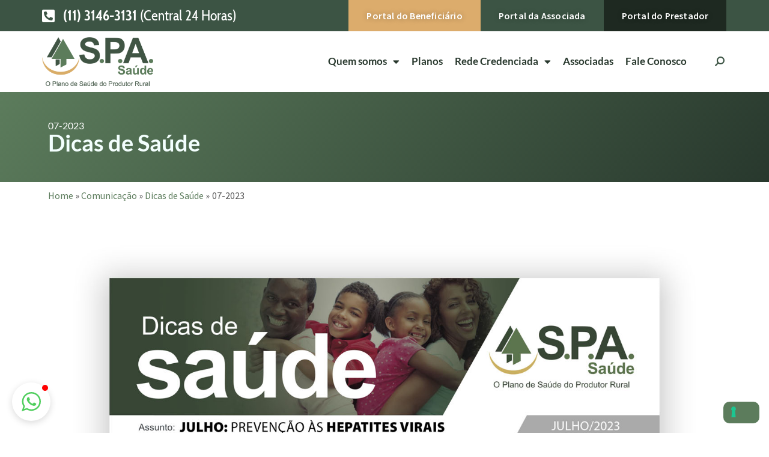

--- FILE ---
content_type: text/html; charset=UTF-8
request_url: https://www.spasaude.org.br/dicas-de-saude/07-2023/
body_size: 22980
content:
<!doctype html>
<html lang="pt-BR">
<head>
	<meta charset="UTF-8">
	<meta name="viewport" content="width=device-width, initial-scale=1">
	<link rel="profile" href="https://gmpg.org/xfn/11">
				<script type="text/javascript" class="_iub_cs_skip">
				var _iub = _iub || {};
				_iub.csConfiguration = _iub.csConfiguration || {};
				_iub.csConfiguration.siteId = "3226301";
				_iub.csConfiguration.cookiePolicyId = "62871339";
			</script>
			<script class="_iub_cs_skip" src="https://cs.iubenda.com/sync/3226301.js"></script>
			<meta name='robots' content='index, follow, max-image-preview:large, max-snippet:-1, max-video-preview:-1' />
	<style>img:is([sizes="auto" i], [sizes^="auto," i]) { contain-intrinsic-size: 3000px 1500px }</style>
	
	<!-- This site is optimized with the Yoast SEO plugin v25.5 - https://yoast.com/wordpress/plugins/seo/ -->
	<title>07-2023 - S.P.A. Saúde</title>
	<link rel="canonical" href="https://www.spasaude.org.br/dicas-de-saude/07-2023/" />
	<meta property="og:locale" content="pt_BR" />
	<meta property="og:type" content="article" />
	<meta property="og:title" content="07-2023 - S.P.A. Saúde" />
	<meta property="og:url" content="https://www.spasaude.org.br/dicas-de-saude/07-2023/" />
	<meta property="og:site_name" content="S.P.A. Saúde" />
	<meta property="article:publisher" content="https://www.facebook.com/planospasaude/" />
	<meta property="og:image" content="https://www.spasaude.org.br/wp-content/uploads/2023/10/dicas_2023_julho-2.jpg" />
	<meta property="og:image:width" content="1500" />
	<meta property="og:image:height" content="2418" />
	<meta property="og:image:type" content="image/jpeg" />
	<meta name="twitter:card" content="summary_large_image" />
	<script type="application/ld+json" class="yoast-schema-graph">{"@context":"https://schema.org","@graph":[{"@type":"WebPage","@id":"https://www.spasaude.org.br/dicas-de-saude/07-2023/","url":"https://www.spasaude.org.br/dicas-de-saude/07-2023/","name":"07-2023 - S.P.A. Saúde","isPartOf":{"@id":"https://www.spasaude.org.br/#website"},"primaryImageOfPage":{"@id":"https://www.spasaude.org.br/dicas-de-saude/07-2023/#primaryimage"},"image":{"@id":"https://www.spasaude.org.br/dicas-de-saude/07-2023/#primaryimage"},"thumbnailUrl":"https://www.spasaude.org.br/wp-content/uploads/2023/10/dicas_2023_julho-2.jpg","datePublished":"2023-10-04T12:32:15+00:00","breadcrumb":{"@id":"https://www.spasaude.org.br/dicas-de-saude/07-2023/#breadcrumb"},"inLanguage":"pt-BR","potentialAction":[{"@type":"ReadAction","target":["https://www.spasaude.org.br/dicas-de-saude/07-2023/"]}]},{"@type":"ImageObject","inLanguage":"pt-BR","@id":"https://www.spasaude.org.br/dicas-de-saude/07-2023/#primaryimage","url":"https://www.spasaude.org.br/wp-content/uploads/2023/10/dicas_2023_julho-2.jpg","contentUrl":"https://www.spasaude.org.br/wp-content/uploads/2023/10/dicas_2023_julho-2.jpg","width":1500,"height":2418},{"@type":"BreadcrumbList","@id":"https://www.spasaude.org.br/dicas-de-saude/07-2023/#breadcrumb","itemListElement":[{"@type":"ListItem","position":1,"name":"Home","item":"https://www.spasaude.org.br/"},{"@type":"ListItem","position":2,"name":"Dicas de Saúde","item":"https://www.spasaude.org.br/dicas-de-saude/"},{"@type":"ListItem","position":3,"name":"07-2023"}]},{"@type":"WebSite","@id":"https://www.spasaude.org.br/#website","url":"https://www.spasaude.org.br/","name":"S.P.A. Saúde","description":"O plano de saúde do produtor rural","publisher":{"@id":"https://www.spasaude.org.br/#organization"},"potentialAction":[{"@type":"SearchAction","target":{"@type":"EntryPoint","urlTemplate":"https://www.spasaude.org.br/?s={search_term_string}"},"query-input":{"@type":"PropertyValueSpecification","valueRequired":true,"valueName":"search_term_string"}}],"inLanguage":"pt-BR"},{"@type":"Organization","@id":"https://www.spasaude.org.br/#organization","name":"SPA Saúde","url":"https://www.spasaude.org.br/","logo":{"@type":"ImageObject","inLanguage":"pt-BR","@id":"https://www.spasaude.org.br/#/schema/logo/image/","url":"https://www.spasaude.org.br/wp-content/uploads/2023/05/logo.png","contentUrl":"https://www.spasaude.org.br/wp-content/uploads/2023/05/logo.png","width":959,"height":418,"caption":"SPA Saúde"},"image":{"@id":"https://www.spasaude.org.br/#/schema/logo/image/"},"sameAs":["https://www.facebook.com/planospasaude/","https://www.instagram.com/_spasaude_/","https://www.youtube.com/channel/UC-edAXc5HdW4sImqhkkblQQ"]}]}</script>
	<!-- / Yoast SEO plugin. -->


<link rel='dns-prefetch' href='//cdn.iubenda.com' />
<link rel='dns-prefetch' href='//www.googletagmanager.com' />
<link rel='dns-prefetch' href='//cdn.jsdelivr.net' />
<link rel="alternate" type="application/rss+xml" title="Feed para S.P.A. Saúde &raquo;" href="https://www.spasaude.org.br/feed/" />
<link rel="alternate" type="application/rss+xml" title="Feed de comentários para S.P.A. Saúde &raquo;" href="https://www.spasaude.org.br/comments/feed/" />
<script>
window._wpemojiSettings = {"baseUrl":"https:\/\/s.w.org\/images\/core\/emoji\/15.0.3\/72x72\/","ext":".png","svgUrl":"https:\/\/s.w.org\/images\/core\/emoji\/15.0.3\/svg\/","svgExt":".svg","source":{"concatemoji":"https:\/\/www.spasaude.org.br\/wp-includes\/js\/wp-emoji-release.min.js?ver=6.7.4"}};
/*! This file is auto-generated */
!function(i,n){var o,s,e;function c(e){try{var t={supportTests:e,timestamp:(new Date).valueOf()};sessionStorage.setItem(o,JSON.stringify(t))}catch(e){}}function p(e,t,n){e.clearRect(0,0,e.canvas.width,e.canvas.height),e.fillText(t,0,0);var t=new Uint32Array(e.getImageData(0,0,e.canvas.width,e.canvas.height).data),r=(e.clearRect(0,0,e.canvas.width,e.canvas.height),e.fillText(n,0,0),new Uint32Array(e.getImageData(0,0,e.canvas.width,e.canvas.height).data));return t.every(function(e,t){return e===r[t]})}function u(e,t,n){switch(t){case"flag":return n(e,"\ud83c\udff3\ufe0f\u200d\u26a7\ufe0f","\ud83c\udff3\ufe0f\u200b\u26a7\ufe0f")?!1:!n(e,"\ud83c\uddfa\ud83c\uddf3","\ud83c\uddfa\u200b\ud83c\uddf3")&&!n(e,"\ud83c\udff4\udb40\udc67\udb40\udc62\udb40\udc65\udb40\udc6e\udb40\udc67\udb40\udc7f","\ud83c\udff4\u200b\udb40\udc67\u200b\udb40\udc62\u200b\udb40\udc65\u200b\udb40\udc6e\u200b\udb40\udc67\u200b\udb40\udc7f");case"emoji":return!n(e,"\ud83d\udc26\u200d\u2b1b","\ud83d\udc26\u200b\u2b1b")}return!1}function f(e,t,n){var r="undefined"!=typeof WorkerGlobalScope&&self instanceof WorkerGlobalScope?new OffscreenCanvas(300,150):i.createElement("canvas"),a=r.getContext("2d",{willReadFrequently:!0}),o=(a.textBaseline="top",a.font="600 32px Arial",{});return e.forEach(function(e){o[e]=t(a,e,n)}),o}function t(e){var t=i.createElement("script");t.src=e,t.defer=!0,i.head.appendChild(t)}"undefined"!=typeof Promise&&(o="wpEmojiSettingsSupports",s=["flag","emoji"],n.supports={everything:!0,everythingExceptFlag:!0},e=new Promise(function(e){i.addEventListener("DOMContentLoaded",e,{once:!0})}),new Promise(function(t){var n=function(){try{var e=JSON.parse(sessionStorage.getItem(o));if("object"==typeof e&&"number"==typeof e.timestamp&&(new Date).valueOf()<e.timestamp+604800&&"object"==typeof e.supportTests)return e.supportTests}catch(e){}return null}();if(!n){if("undefined"!=typeof Worker&&"undefined"!=typeof OffscreenCanvas&&"undefined"!=typeof URL&&URL.createObjectURL&&"undefined"!=typeof Blob)try{var e="postMessage("+f.toString()+"("+[JSON.stringify(s),u.toString(),p.toString()].join(",")+"));",r=new Blob([e],{type:"text/javascript"}),a=new Worker(URL.createObjectURL(r),{name:"wpTestEmojiSupports"});return void(a.onmessage=function(e){c(n=e.data),a.terminate(),t(n)})}catch(e){}c(n=f(s,u,p))}t(n)}).then(function(e){for(var t in e)n.supports[t]=e[t],n.supports.everything=n.supports.everything&&n.supports[t],"flag"!==t&&(n.supports.everythingExceptFlag=n.supports.everythingExceptFlag&&n.supports[t]);n.supports.everythingExceptFlag=n.supports.everythingExceptFlag&&!n.supports.flag,n.DOMReady=!1,n.readyCallback=function(){n.DOMReady=!0}}).then(function(){return e}).then(function(){var e;n.supports.everything||(n.readyCallback(),(e=n.source||{}).concatemoji?t(e.concatemoji):e.wpemoji&&e.twemoji&&(t(e.twemoji),t(e.wpemoji)))}))}((window,document),window._wpemojiSettings);
</script>
<link rel='stylesheet' id='premium-addons-css' href='https://www.spasaude.org.br/wp-content/plugins/premium-addons-for-elementor/assets/frontend/min-css/premium-addons.min.css?ver=4.10.90' media='all' />
<link rel='stylesheet' id='premium-pro-css' href='https://www.spasaude.org.br/wp-content/plugins/premium-addons-pro/assets/frontend/min-css/premium-addons.min.css?ver=2.9.32' media='all' />
<style id='wp-emoji-styles-inline-css'>

	img.wp-smiley, img.emoji {
		display: inline !important;
		border: none !important;
		box-shadow: none !important;
		height: 1em !important;
		width: 1em !important;
		margin: 0 0.07em !important;
		vertical-align: -0.1em !important;
		background: none !important;
		padding: 0 !important;
	}
</style>
<link rel='stylesheet' id='wp-block-library-css' href='https://www.spasaude.org.br/wp-includes/css/dist/block-library/style.min.css?ver=6.7.4' media='all' />
<link rel='stylesheet' id='jet-engine-frontend-css' href='https://www.spasaude.org.br/wp-content/plugins/jet-engine/assets/css/frontend.css?ver=3.6.5' media='all' />
<style id='global-styles-inline-css'>
:root{--wp--preset--aspect-ratio--square: 1;--wp--preset--aspect-ratio--4-3: 4/3;--wp--preset--aspect-ratio--3-4: 3/4;--wp--preset--aspect-ratio--3-2: 3/2;--wp--preset--aspect-ratio--2-3: 2/3;--wp--preset--aspect-ratio--16-9: 16/9;--wp--preset--aspect-ratio--9-16: 9/16;--wp--preset--color--black: #000000;--wp--preset--color--cyan-bluish-gray: #abb8c3;--wp--preset--color--white: #ffffff;--wp--preset--color--pale-pink: #f78da7;--wp--preset--color--vivid-red: #cf2e2e;--wp--preset--color--luminous-vivid-orange: #ff6900;--wp--preset--color--luminous-vivid-amber: #fcb900;--wp--preset--color--light-green-cyan: #7bdcb5;--wp--preset--color--vivid-green-cyan: #00d084;--wp--preset--color--pale-cyan-blue: #8ed1fc;--wp--preset--color--vivid-cyan-blue: #0693e3;--wp--preset--color--vivid-purple: #9b51e0;--wp--preset--gradient--vivid-cyan-blue-to-vivid-purple: linear-gradient(135deg,rgba(6,147,227,1) 0%,rgb(155,81,224) 100%);--wp--preset--gradient--light-green-cyan-to-vivid-green-cyan: linear-gradient(135deg,rgb(122,220,180) 0%,rgb(0,208,130) 100%);--wp--preset--gradient--luminous-vivid-amber-to-luminous-vivid-orange: linear-gradient(135deg,rgba(252,185,0,1) 0%,rgba(255,105,0,1) 100%);--wp--preset--gradient--luminous-vivid-orange-to-vivid-red: linear-gradient(135deg,rgba(255,105,0,1) 0%,rgb(207,46,46) 100%);--wp--preset--gradient--very-light-gray-to-cyan-bluish-gray: linear-gradient(135deg,rgb(238,238,238) 0%,rgb(169,184,195) 100%);--wp--preset--gradient--cool-to-warm-spectrum: linear-gradient(135deg,rgb(74,234,220) 0%,rgb(151,120,209) 20%,rgb(207,42,186) 40%,rgb(238,44,130) 60%,rgb(251,105,98) 80%,rgb(254,248,76) 100%);--wp--preset--gradient--blush-light-purple: linear-gradient(135deg,rgb(255,206,236) 0%,rgb(152,150,240) 100%);--wp--preset--gradient--blush-bordeaux: linear-gradient(135deg,rgb(254,205,165) 0%,rgb(254,45,45) 50%,rgb(107,0,62) 100%);--wp--preset--gradient--luminous-dusk: linear-gradient(135deg,rgb(255,203,112) 0%,rgb(199,81,192) 50%,rgb(65,88,208) 100%);--wp--preset--gradient--pale-ocean: linear-gradient(135deg,rgb(255,245,203) 0%,rgb(182,227,212) 50%,rgb(51,167,181) 100%);--wp--preset--gradient--electric-grass: linear-gradient(135deg,rgb(202,248,128) 0%,rgb(113,206,126) 100%);--wp--preset--gradient--midnight: linear-gradient(135deg,rgb(2,3,129) 0%,rgb(40,116,252) 100%);--wp--preset--font-size--small: 13px;--wp--preset--font-size--medium: 20px;--wp--preset--font-size--large: 36px;--wp--preset--font-size--x-large: 42px;--wp--preset--spacing--20: 0.44rem;--wp--preset--spacing--30: 0.67rem;--wp--preset--spacing--40: 1rem;--wp--preset--spacing--50: 1.5rem;--wp--preset--spacing--60: 2.25rem;--wp--preset--spacing--70: 3.38rem;--wp--preset--spacing--80: 5.06rem;--wp--preset--shadow--natural: 6px 6px 9px rgba(0, 0, 0, 0.2);--wp--preset--shadow--deep: 12px 12px 50px rgba(0, 0, 0, 0.4);--wp--preset--shadow--sharp: 6px 6px 0px rgba(0, 0, 0, 0.2);--wp--preset--shadow--outlined: 6px 6px 0px -3px rgba(255, 255, 255, 1), 6px 6px rgba(0, 0, 0, 1);--wp--preset--shadow--crisp: 6px 6px 0px rgba(0, 0, 0, 1);}:root { --wp--style--global--content-size: 800px;--wp--style--global--wide-size: 1200px; }:where(body) { margin: 0; }.wp-site-blocks > .alignleft { float: left; margin-right: 2em; }.wp-site-blocks > .alignright { float: right; margin-left: 2em; }.wp-site-blocks > .aligncenter { justify-content: center; margin-left: auto; margin-right: auto; }:where(.wp-site-blocks) > * { margin-block-start: 24px; margin-block-end: 0; }:where(.wp-site-blocks) > :first-child { margin-block-start: 0; }:where(.wp-site-blocks) > :last-child { margin-block-end: 0; }:root { --wp--style--block-gap: 24px; }:root :where(.is-layout-flow) > :first-child{margin-block-start: 0;}:root :where(.is-layout-flow) > :last-child{margin-block-end: 0;}:root :where(.is-layout-flow) > *{margin-block-start: 24px;margin-block-end: 0;}:root :where(.is-layout-constrained) > :first-child{margin-block-start: 0;}:root :where(.is-layout-constrained) > :last-child{margin-block-end: 0;}:root :where(.is-layout-constrained) > *{margin-block-start: 24px;margin-block-end: 0;}:root :where(.is-layout-flex){gap: 24px;}:root :where(.is-layout-grid){gap: 24px;}.is-layout-flow > .alignleft{float: left;margin-inline-start: 0;margin-inline-end: 2em;}.is-layout-flow > .alignright{float: right;margin-inline-start: 2em;margin-inline-end: 0;}.is-layout-flow > .aligncenter{margin-left: auto !important;margin-right: auto !important;}.is-layout-constrained > .alignleft{float: left;margin-inline-start: 0;margin-inline-end: 2em;}.is-layout-constrained > .alignright{float: right;margin-inline-start: 2em;margin-inline-end: 0;}.is-layout-constrained > .aligncenter{margin-left: auto !important;margin-right: auto !important;}.is-layout-constrained > :where(:not(.alignleft):not(.alignright):not(.alignfull)){max-width: var(--wp--style--global--content-size);margin-left: auto !important;margin-right: auto !important;}.is-layout-constrained > .alignwide{max-width: var(--wp--style--global--wide-size);}body .is-layout-flex{display: flex;}.is-layout-flex{flex-wrap: wrap;align-items: center;}.is-layout-flex > :is(*, div){margin: 0;}body .is-layout-grid{display: grid;}.is-layout-grid > :is(*, div){margin: 0;}body{padding-top: 0px;padding-right: 0px;padding-bottom: 0px;padding-left: 0px;}a:where(:not(.wp-element-button)){text-decoration: underline;}:root :where(.wp-element-button, .wp-block-button__link){background-color: #32373c;border-width: 0;color: #fff;font-family: inherit;font-size: inherit;line-height: inherit;padding: calc(0.667em + 2px) calc(1.333em + 2px);text-decoration: none;}.has-black-color{color: var(--wp--preset--color--black) !important;}.has-cyan-bluish-gray-color{color: var(--wp--preset--color--cyan-bluish-gray) !important;}.has-white-color{color: var(--wp--preset--color--white) !important;}.has-pale-pink-color{color: var(--wp--preset--color--pale-pink) !important;}.has-vivid-red-color{color: var(--wp--preset--color--vivid-red) !important;}.has-luminous-vivid-orange-color{color: var(--wp--preset--color--luminous-vivid-orange) !important;}.has-luminous-vivid-amber-color{color: var(--wp--preset--color--luminous-vivid-amber) !important;}.has-light-green-cyan-color{color: var(--wp--preset--color--light-green-cyan) !important;}.has-vivid-green-cyan-color{color: var(--wp--preset--color--vivid-green-cyan) !important;}.has-pale-cyan-blue-color{color: var(--wp--preset--color--pale-cyan-blue) !important;}.has-vivid-cyan-blue-color{color: var(--wp--preset--color--vivid-cyan-blue) !important;}.has-vivid-purple-color{color: var(--wp--preset--color--vivid-purple) !important;}.has-black-background-color{background-color: var(--wp--preset--color--black) !important;}.has-cyan-bluish-gray-background-color{background-color: var(--wp--preset--color--cyan-bluish-gray) !important;}.has-white-background-color{background-color: var(--wp--preset--color--white) !important;}.has-pale-pink-background-color{background-color: var(--wp--preset--color--pale-pink) !important;}.has-vivid-red-background-color{background-color: var(--wp--preset--color--vivid-red) !important;}.has-luminous-vivid-orange-background-color{background-color: var(--wp--preset--color--luminous-vivid-orange) !important;}.has-luminous-vivid-amber-background-color{background-color: var(--wp--preset--color--luminous-vivid-amber) !important;}.has-light-green-cyan-background-color{background-color: var(--wp--preset--color--light-green-cyan) !important;}.has-vivid-green-cyan-background-color{background-color: var(--wp--preset--color--vivid-green-cyan) !important;}.has-pale-cyan-blue-background-color{background-color: var(--wp--preset--color--pale-cyan-blue) !important;}.has-vivid-cyan-blue-background-color{background-color: var(--wp--preset--color--vivid-cyan-blue) !important;}.has-vivid-purple-background-color{background-color: var(--wp--preset--color--vivid-purple) !important;}.has-black-border-color{border-color: var(--wp--preset--color--black) !important;}.has-cyan-bluish-gray-border-color{border-color: var(--wp--preset--color--cyan-bluish-gray) !important;}.has-white-border-color{border-color: var(--wp--preset--color--white) !important;}.has-pale-pink-border-color{border-color: var(--wp--preset--color--pale-pink) !important;}.has-vivid-red-border-color{border-color: var(--wp--preset--color--vivid-red) !important;}.has-luminous-vivid-orange-border-color{border-color: var(--wp--preset--color--luminous-vivid-orange) !important;}.has-luminous-vivid-amber-border-color{border-color: var(--wp--preset--color--luminous-vivid-amber) !important;}.has-light-green-cyan-border-color{border-color: var(--wp--preset--color--light-green-cyan) !important;}.has-vivid-green-cyan-border-color{border-color: var(--wp--preset--color--vivid-green-cyan) !important;}.has-pale-cyan-blue-border-color{border-color: var(--wp--preset--color--pale-cyan-blue) !important;}.has-vivid-cyan-blue-border-color{border-color: var(--wp--preset--color--vivid-cyan-blue) !important;}.has-vivid-purple-border-color{border-color: var(--wp--preset--color--vivid-purple) !important;}.has-vivid-cyan-blue-to-vivid-purple-gradient-background{background: var(--wp--preset--gradient--vivid-cyan-blue-to-vivid-purple) !important;}.has-light-green-cyan-to-vivid-green-cyan-gradient-background{background: var(--wp--preset--gradient--light-green-cyan-to-vivid-green-cyan) !important;}.has-luminous-vivid-amber-to-luminous-vivid-orange-gradient-background{background: var(--wp--preset--gradient--luminous-vivid-amber-to-luminous-vivid-orange) !important;}.has-luminous-vivid-orange-to-vivid-red-gradient-background{background: var(--wp--preset--gradient--luminous-vivid-orange-to-vivid-red) !important;}.has-very-light-gray-to-cyan-bluish-gray-gradient-background{background: var(--wp--preset--gradient--very-light-gray-to-cyan-bluish-gray) !important;}.has-cool-to-warm-spectrum-gradient-background{background: var(--wp--preset--gradient--cool-to-warm-spectrum) !important;}.has-blush-light-purple-gradient-background{background: var(--wp--preset--gradient--blush-light-purple) !important;}.has-blush-bordeaux-gradient-background{background: var(--wp--preset--gradient--blush-bordeaux) !important;}.has-luminous-dusk-gradient-background{background: var(--wp--preset--gradient--luminous-dusk) !important;}.has-pale-ocean-gradient-background{background: var(--wp--preset--gradient--pale-ocean) !important;}.has-electric-grass-gradient-background{background: var(--wp--preset--gradient--electric-grass) !important;}.has-midnight-gradient-background{background: var(--wp--preset--gradient--midnight) !important;}.has-small-font-size{font-size: var(--wp--preset--font-size--small) !important;}.has-medium-font-size{font-size: var(--wp--preset--font-size--medium) !important;}.has-large-font-size{font-size: var(--wp--preset--font-size--large) !important;}.has-x-large-font-size{font-size: var(--wp--preset--font-size--x-large) !important;}
:root :where(.wp-block-pullquote){font-size: 1.5em;line-height: 1.6;}
</style>
<link rel='stylesheet' id='bootstrap-css' href='https://cdn.jsdelivr.net/npm/bootstrap@4.6.1/dist/css/bootstrap.min.css?ver=1.0' media='all' />
<link rel='stylesheet' id='stylesheet-css' href='https://www.spasaude.org.br/wp-content/themes/spasaude/style.css?v=1768848358&#038;ver=1.0' media='all' />
<link rel='stylesheet' id='hello-elementor-css' href='https://www.spasaude.org.br/wp-content/themes/hello-elementor/style.min.css?ver=3.3.0' media='all' />
<link rel='stylesheet' id='hello-elementor-theme-style-css' href='https://www.spasaude.org.br/wp-content/themes/hello-elementor/theme.min.css?ver=3.3.0' media='all' />
<link rel='stylesheet' id='hello-elementor-header-footer-css' href='https://www.spasaude.org.br/wp-content/themes/hello-elementor/header-footer.min.css?ver=3.3.0' media='all' />
<link rel='stylesheet' id='elementor-frontend-css' href='https://www.spasaude.org.br/wp-content/plugins/elementor/assets/css/frontend.min.css?ver=3.30.3' media='all' />
<link rel='stylesheet' id='elementor-post-127-css' href='https://www.spasaude.org.br/wp-content/uploads/elementor/css/post-127.css?ver=1753723710' media='all' />
<link rel='stylesheet' id='dflip-style-css' href='https://www.spasaude.org.br/wp-content/plugins/3d-flipbook-dflip-lite/assets/css/dflip.min.css?ver=2.3.75' media='all' />
<link rel='stylesheet' id='widget-icon-list-css' href='https://www.spasaude.org.br/wp-content/plugins/elementor/assets/css/widget-icon-list.min.css?ver=3.30.3' media='all' />
<link rel='stylesheet' id='widget-image-css' href='https://www.spasaude.org.br/wp-content/plugins/elementor/assets/css/widget-image.min.css?ver=3.30.3' media='all' />
<link rel='stylesheet' id='widget-nav-menu-css' href='https://www.spasaude.org.br/wp-content/plugins/elementor-pro/assets/css/widget-nav-menu.min.css?ver=3.30.1' media='all' />
<link rel='stylesheet' id='e-sticky-css' href='https://www.spasaude.org.br/wp-content/plugins/elementor-pro/assets/css/modules/sticky.min.css?ver=3.30.1' media='all' />
<link rel='stylesheet' id='widget-heading-css' href='https://www.spasaude.org.br/wp-content/plugins/elementor/assets/css/widget-heading.min.css?ver=3.30.3' media='all' />
<link rel='stylesheet' id='widget-divider-css' href='https://www.spasaude.org.br/wp-content/plugins/elementor/assets/css/widget-divider.min.css?ver=3.30.3' media='all' />
<link rel='stylesheet' id='widget-social-icons-css' href='https://www.spasaude.org.br/wp-content/plugins/elementor/assets/css/widget-social-icons.min.css?ver=3.30.3' media='all' />
<link rel='stylesheet' id='e-apple-webkit-css' href='https://www.spasaude.org.br/wp-content/plugins/elementor/assets/css/conditionals/apple-webkit.min.css?ver=3.30.3' media='all' />
<link rel='stylesheet' id='e-popup-css' href='https://www.spasaude.org.br/wp-content/plugins/elementor-pro/assets/css/conditionals/popup.min.css?ver=3.30.1' media='all' />
<link rel='stylesheet' id='widget-form-css' href='https://www.spasaude.org.br/wp-content/plugins/elementor-pro/assets/css/widget-form.min.css?ver=3.30.1' media='all' />
<link rel='stylesheet' id='elementor-icons-css' href='https://www.spasaude.org.br/wp-content/plugins/elementor/assets/lib/eicons/css/elementor-icons.min.css?ver=5.43.0' media='all' />
<link rel='stylesheet' id='elementor-select2-css' href='https://www.spasaude.org.br/wp-content/plugins/elementor/assets/lib/e-select2/css/e-select2.min.css?ver=4.0.6-rc.1' media='all' />
<link rel='stylesheet' id='namogo-icons-css' href='https://www.spasaude.org.br/wp-content/plugins/elementor-extras/assets/lib/nicons/css/nicons.css?ver=2.2.51' media='all' />
<link rel='stylesheet' id='elementor-extras-frontend-css' href='https://www.spasaude.org.br/wp-content/plugins/elementor-extras/assets/css/frontend.min.css?ver=2.2.51' media='all' />
<link rel='stylesheet' id='elementor-post-205-css' href='https://www.spasaude.org.br/wp-content/uploads/elementor/css/post-205.css?ver=1753723710' media='all' />
<link rel='stylesheet' id='elementor-post-245-css' href='https://www.spasaude.org.br/wp-content/uploads/elementor/css/post-245.css?ver=1764776030' media='all' />
<link rel='stylesheet' id='elementor-post-3581-css' href='https://www.spasaude.org.br/wp-content/uploads/elementor/css/post-3581.css?ver=1753731559' media='all' />
<link rel='stylesheet' id='elementor-post-6094-css' href='https://www.spasaude.org.br/wp-content/uploads/elementor/css/post-6094.css?ver=1761328424' media='all' />
<link rel='stylesheet' id='elementor-post-4771-css' href='https://www.spasaude.org.br/wp-content/uploads/elementor/css/post-4771.css?ver=1753723710' media='all' />
<link rel='stylesheet' id='elementor-post-3832-css' href='https://www.spasaude.org.br/wp-content/uploads/elementor/css/post-3832.css?ver=1753723710' media='all' />
<link rel='stylesheet' id='elementor-post-3384-css' href='https://www.spasaude.org.br/wp-content/uploads/elementor/css/post-3384.css?ver=1753723710' media='all' />
<link rel='stylesheet' id='elementor-post-1401-css' href='https://www.spasaude.org.br/wp-content/uploads/elementor/css/post-1401.css?ver=1764619310' media='all' />
<link rel='stylesheet' id='elementor-post-1372-css' href='https://www.spasaude.org.br/wp-content/uploads/elementor/css/post-1372.css?ver=1764619297' media='all' />
<link rel='stylesheet' id='eael-general-css' href='https://www.spasaude.org.br/wp-content/plugins/essential-addons-for-elementor-lite/assets/front-end/css/view/general.min.css?ver=6.1.12' media='all' />
<link rel='stylesheet' id='elementor-gf-local-lato-css' href='https://www.spasaude.org.br/wp-content/uploads/elementor/google-fonts/css/lato.css?ver=1743012326' media='all' />
<link rel='stylesheet' id='elementor-gf-local-sourcesanspro-css' href='https://www.spasaude.org.br/wp-content/uploads/elementor/google-fonts/css/sourcesanspro.css?ver=1743012333' media='all' />
<link rel='stylesheet' id='elementor-gf-local-cabincondensed-css' href='https://www.spasaude.org.br/wp-content/uploads/elementor/google-fonts/css/cabincondensed.css?ver=1743012347' media='all' />
<link rel='stylesheet' id='elementor-icons-shared-0-css' href='https://www.spasaude.org.br/wp-content/plugins/elementor/assets/lib/font-awesome/css/fontawesome.min.css?ver=5.15.3' media='all' />
<link rel='stylesheet' id='elementor-icons-fa-solid-css' href='https://www.spasaude.org.br/wp-content/plugins/elementor/assets/lib/font-awesome/css/solid.min.css?ver=5.15.3' media='all' />
<link rel='stylesheet' id='elementor-icons-fa-brands-css' href='https://www.spasaude.org.br/wp-content/plugins/elementor/assets/lib/font-awesome/css/brands.min.css?ver=5.15.3' media='all' />
<link rel='stylesheet' id='elementor-icons-fa-regular-css' href='https://www.spasaude.org.br/wp-content/plugins/elementor/assets/lib/font-awesome/css/regular.min.css?ver=5.15.3' media='all' />

<script  type="text/javascript" class=" _iub_cs_skip" id="iubenda-head-inline-scripts-0">
var _iub = _iub || [];
            _iub.csConfiguration ={"floatingPreferencesButtonDisplay":"bottom-right","lang":"pt-BR","siteId":"3226301","cookiePolicyId":"62871339","whitelabel":false,"banner":{"closeButtonDisplay":false,"listPurposes":true,"explicitWithdrawal":true,"rejectButtonDisplay":true,"acceptButtonDisplay":true,"customizeButtonDisplay":true,"position":"float-bottom-center","style":"light","textColor":"#000000","backgroundColor":"#FFFFFF","customizeButtonCaptionColor":"#4D4D4D","customizeButtonColor":"#DADADA","backgroundOverlay":true},"perPurposeConsent":true,"enableLgpd":true,"enableGdpr":false,"invalidateConsentWithoutLog":true};
</script>
<script  type="text/javascript" charset="UTF-8" async="" class=" _iub_cs_skip" src="//cdn.iubenda.com/cs/iubenda_cs.js?ver=3.11.1" id="iubenda-head-scripts-0-js"></script>
<script src="https://www.spasaude.org.br/wp-includes/js/jquery/jquery.min.js?ver=3.7.1" id="jquery-core-js"></script>
<script src="https://www.spasaude.org.br/wp-includes/js/jquery/jquery-migrate.min.js?ver=3.4.1" id="jquery-migrate-js"></script>

<!-- Snippet da etiqueta do Google (gtag.js) adicionado pelo Site Kit -->

<!-- Snippet do Google Análises adicionado pelo Site Kit -->
<script src="https://www.googletagmanager.com/gtag/js?id=GT-WPFFPGS" id="google_gtagjs-js" async></script>
<script id="google_gtagjs-js-after">
window.dataLayer = window.dataLayer || [];function gtag(){dataLayer.push(arguments);}
gtag("set","linker",{"domains":["www.spasaude.org.br"]});
gtag("js", new Date());
gtag("set", "developer_id.dZTNiMT", true);
gtag("config", "GT-WPFFPGS");
</script>

<!-- Fim do código da etiqueta do Google (gtag.js) adicionado pelo Site Kit -->
<link rel="https://api.w.org/" href="https://www.spasaude.org.br/wp-json/" /><link rel="alternate" title="JSON" type="application/json" href="https://www.spasaude.org.br/wp-json/wp/v2/dicas-de-saude/4036" /><link rel="EditURI" type="application/rsd+xml" title="RSD" href="https://www.spasaude.org.br/xmlrpc.php?rsd" />
<link rel='shortlink' href='https://www.spasaude.org.br/?p=4036' />
<link rel="alternate" title="oEmbed (JSON)" type="application/json+oembed" href="https://www.spasaude.org.br/wp-json/oembed/1.0/embed?url=https%3A%2F%2Fwww.spasaude.org.br%2Fdicas-de-saude%2F07-2023%2F" />
<link rel="alternate" title="oEmbed (XML)" type="text/xml+oembed" href="https://www.spasaude.org.br/wp-json/oembed/1.0/embed?url=https%3A%2F%2Fwww.spasaude.org.br%2Fdicas-de-saude%2F07-2023%2F&#038;format=xml" />
<meta name="generator" content="Site Kit by Google 1.157.0" /><meta name="generator" content="Elementor 3.30.3; features: additional_custom_breakpoints; settings: css_print_method-external, google_font-enabled, font_display-swap">
			<style>
				.e-con.e-parent:nth-of-type(n+4):not(.e-lazyloaded):not(.e-no-lazyload),
				.e-con.e-parent:nth-of-type(n+4):not(.e-lazyloaded):not(.e-no-lazyload) * {
					background-image: none !important;
				}
				@media screen and (max-height: 1024px) {
					.e-con.e-parent:nth-of-type(n+3):not(.e-lazyloaded):not(.e-no-lazyload),
					.e-con.e-parent:nth-of-type(n+3):not(.e-lazyloaded):not(.e-no-lazyload) * {
						background-image: none !important;
					}
				}
				@media screen and (max-height: 640px) {
					.e-con.e-parent:nth-of-type(n+2):not(.e-lazyloaded):not(.e-no-lazyload),
					.e-con.e-parent:nth-of-type(n+2):not(.e-lazyloaded):not(.e-no-lazyload) * {
						background-image: none !important;
					}
				}
			</style>
			
<!-- Snippet do Gerenciador de Tags do Google adicionado pelo Site Kit -->
<script>
			( function( w, d, s, l, i ) {
				w[l] = w[l] || [];
				w[l].push( {'gtm.start': new Date().getTime(), event: 'gtm.js'} );
				var f = d.getElementsByTagName( s )[0],
					j = d.createElement( s ), dl = l != 'dataLayer' ? '&l=' + l : '';
				j.async = true;
				j.src = 'https://www.googletagmanager.com/gtm.js?id=' + i + dl;
				f.parentNode.insertBefore( j, f );
			} )( window, document, 'script', 'dataLayer', 'GTM-PVDQ8XMB' );
			
</script>

<!-- Fim do código do Google Tag Manager adicionado pelo Site Kit -->
<meta name="generator" content="Powered by Slider Revolution 6.6.12 - responsive, Mobile-Friendly Slider Plugin for WordPress with comfortable drag and drop interface." />
<link rel="icon" href="https://www.spasaude.org.br/wp-content/uploads/2023/08/favicon-150x150.png" sizes="32x32" />
<link rel="icon" href="https://www.spasaude.org.br/wp-content/uploads/2023/08/favicon-300x300.png" sizes="192x192" />
<link rel="apple-touch-icon" href="https://www.spasaude.org.br/wp-content/uploads/2023/08/favicon-300x300.png" />
<meta name="msapplication-TileImage" content="https://www.spasaude.org.br/wp-content/uploads/2023/08/favicon-300x300.png" />
<script>function setREVStartSize(e){
			//window.requestAnimationFrame(function() {
				window.RSIW = window.RSIW===undefined ? window.innerWidth : window.RSIW;
				window.RSIH = window.RSIH===undefined ? window.innerHeight : window.RSIH;
				try {
					var pw = document.getElementById(e.c).parentNode.offsetWidth,
						newh;
					pw = pw===0 || isNaN(pw) || (e.l=="fullwidth" || e.layout=="fullwidth") ? window.RSIW : pw;
					e.tabw = e.tabw===undefined ? 0 : parseInt(e.tabw);
					e.thumbw = e.thumbw===undefined ? 0 : parseInt(e.thumbw);
					e.tabh = e.tabh===undefined ? 0 : parseInt(e.tabh);
					e.thumbh = e.thumbh===undefined ? 0 : parseInt(e.thumbh);
					e.tabhide = e.tabhide===undefined ? 0 : parseInt(e.tabhide);
					e.thumbhide = e.thumbhide===undefined ? 0 : parseInt(e.thumbhide);
					e.mh = e.mh===undefined || e.mh=="" || e.mh==="auto" ? 0 : parseInt(e.mh,0);
					if(e.layout==="fullscreen" || e.l==="fullscreen")
						newh = Math.max(e.mh,window.RSIH);
					else{
						e.gw = Array.isArray(e.gw) ? e.gw : [e.gw];
						for (var i in e.rl) if (e.gw[i]===undefined || e.gw[i]===0) e.gw[i] = e.gw[i-1];
						e.gh = e.el===undefined || e.el==="" || (Array.isArray(e.el) && e.el.length==0)? e.gh : e.el;
						e.gh = Array.isArray(e.gh) ? e.gh : [e.gh];
						for (var i in e.rl) if (e.gh[i]===undefined || e.gh[i]===0) e.gh[i] = e.gh[i-1];
											
						var nl = new Array(e.rl.length),
							ix = 0,
							sl;
						e.tabw = e.tabhide>=pw ? 0 : e.tabw;
						e.thumbw = e.thumbhide>=pw ? 0 : e.thumbw;
						e.tabh = e.tabhide>=pw ? 0 : e.tabh;
						e.thumbh = e.thumbhide>=pw ? 0 : e.thumbh;
						for (var i in e.rl) nl[i] = e.rl[i]<window.RSIW ? 0 : e.rl[i];
						sl = nl[0];
						for (var i in nl) if (sl>nl[i] && nl[i]>0) { sl = nl[i]; ix=i;}
						var m = pw>(e.gw[ix]+e.tabw+e.thumbw) ? 1 : (pw-(e.tabw+e.thumbw)) / (e.gw[ix]);
						newh =  (e.gh[ix] * m) + (e.tabh + e.thumbh);
					}
					var el = document.getElementById(e.c);
					if (el!==null && el) el.style.height = newh+"px";
					el = document.getElementById(e.c+"_wrapper");
					if (el!==null && el) {
						el.style.height = newh+"px";
						el.style.display = "block";
					}
				} catch(e){
					console.log("Failure at Presize of Slider:" + e)
				}
			//});
		  };</script>
		<style id="wp-custom-css">
			.fAFMJD >svg {
	min-height: 32px !important;
	min-width: 32px !important;
}
.dxIKjG >svg {
	min-height: 32px !important;
	min-width: 32px !important;
}		</style>
		</head>
<body class="dicas-de-saude-template-default single single-dicas-de-saude postid-4036 wp-embed-responsive theme-default elementor-default elementor-kit-127 elementor-page-3581">

		<!-- Snippet do Gerenciador de Etiqueta do Google (noscript) adicionado pelo Site Kit -->
		<noscript>
			<iframe src="https://www.googletagmanager.com/ns.html?id=GTM-PVDQ8XMB" height="0" width="0" style="display:none;visibility:hidden"></iframe>
		</noscript>
		<!-- Fim do código do Google Tag Manager  (noscript) adicionado pelo Site Kit -->
		
<a class="skip-link screen-reader-text" href="#content">Ir para o conteúdo</a>

		<div data-elementor-type="header" data-elementor-id="205" class="elementor elementor-205 elementor-location-header" data-elementor-post-type="elementor_library">
					<section class="elementor-section elementor-top-section elementor-element elementor-element-3280fa04 elementor-section-content-middle elementor-section-boxed elementor-section-height-default elementor-section-height-default" data-id="3280fa04" data-element_type="section" data-settings="{&quot;background_background&quot;:&quot;classic&quot;}">
						<div class="elementor-container elementor-column-gap-no">
					<div class="elementor-column elementor-col-50 elementor-top-column elementor-element elementor-element-3e48c864" data-id="3e48c864" data-element_type="column">
			<div class="elementor-widget-wrap elementor-element-populated">
						<div class="elementor-element elementor-element-3e32117a elementor-icon-list--layout-inline elementor-widget__width-auto elementor-list-item-link-full_width elementor-widget elementor-widget-icon-list" data-id="3e32117a" data-element_type="widget" data-widget_type="icon-list.default">
				<div class="elementor-widget-container">
							<ul class="elementor-icon-list-items elementor-inline-items">
							<li class="elementor-icon-list-item elementor-inline-item">
											<a href="tel:01131463131">

												<span class="elementor-icon-list-icon">
							<i aria-hidden="true" class="fas fa-phone-square-alt"></i>						</span>
										<span class="elementor-icon-list-text">(11) 3146-3131 <span style="font-weight:normal">(Central 24 Horas)</span></span>
											</a>
									</li>
						</ul>
						</div>
				</div>
					</div>
		</div>
				<div class="elementor-column elementor-col-50 elementor-top-column elementor-element elementor-element-68343769" data-id="68343769" data-element_type="column">
			<div class="elementor-widget-wrap elementor-element-populated">
						<div class="elementor-element elementor-element-3ac8384 elementor-align-right elementor-widget__width-auto elementor-widget elementor-widget-button" data-id="3ac8384" data-element_type="widget" data-widget_type="button.default">
				<div class="elementor-widget-container">
									<div class="elementor-button-wrapper">
					<a class="elementor-button elementor-button-link elementor-size-sm" href="http://web.spasaude.org.br/software/beneficiario/">
						<span class="elementor-button-content-wrapper">
									<span class="elementor-button-text">Portal do Beneficiário</span>
					</span>
					</a>
				</div>
								</div>
				</div>
				<div class="elementor-element elementor-element-49b5c41 elementor-align-right elementor-widget__width-auto elementor-widget elementor-widget-button" data-id="49b5c41" data-element_type="widget" data-widget_type="button.default">
				<div class="elementor-widget-container">
									<div class="elementor-button-wrapper">
					<a class="elementor-button elementor-button-link elementor-size-sm" href="http://web.spasaude.org.br/extranet.php">
						<span class="elementor-button-content-wrapper">
									<span class="elementor-button-text">Portal da Associada</span>
					</span>
					</a>
				</div>
								</div>
				</div>
				<div class="elementor-element elementor-element-1983ba3 elementor-align-right elementor-widget__width-auto elementor-widget elementor-widget-button" data-id="1983ba3" data-element_type="widget" data-widget_type="button.default">
				<div class="elementor-widget-container">
									<div class="elementor-button-wrapper">
					<a class="elementor-button elementor-button-link elementor-size-sm" href="http://www.portalspatiss.org.br/" target="_blank">
						<span class="elementor-button-content-wrapper">
									<span class="elementor-button-text">Portal do Prestador</span>
					</span>
					</a>
				</div>
								</div>
				</div>
					</div>
		</div>
					</div>
		</section>
				<section class="elementor-section elementor-top-section elementor-element elementor-element-3f649cd4 elementor-section-content-middle elementor-section-boxed elementor-section-height-default elementor-section-height-default" data-id="3f649cd4" data-element_type="section" data-settings="{&quot;background_background&quot;:&quot;classic&quot;,&quot;sticky&quot;:&quot;top&quot;,&quot;sticky_on&quot;:[&quot;desktop&quot;,&quot;tablet&quot;],&quot;sticky_offset&quot;:0,&quot;sticky_effects_offset&quot;:0,&quot;sticky_anchor_link_offset&quot;:0}">
						<div class="elementor-container elementor-column-gap-no">
					<div class="elementor-column elementor-col-33 elementor-top-column elementor-element elementor-element-7e049364" data-id="7e049364" data-element_type="column">
			<div class="elementor-widget-wrap elementor-element-populated">
						<div class="elementor-element elementor-element-3cc3fb63 elementor-widget elementor-widget-image" data-id="3cc3fb63" data-element_type="widget" data-widget_type="image.default">
				<div class="elementor-widget-container">
																<a href="/">
							<img width="300" height="131" src="https://www.spasaude.org.br/wp-content/uploads/2023/05/logo-300x131.png" class="attachment-medium size-medium wp-image-206" alt="" srcset="https://www.spasaude.org.br/wp-content/uploads/2023/05/logo-300x131.png 300w, https://www.spasaude.org.br/wp-content/uploads/2023/05/logo-768x335.png 768w, https://www.spasaude.org.br/wp-content/uploads/2023/05/logo.png 959w" sizes="(max-width: 300px) 100vw, 300px" />								</a>
															</div>
				</div>
					</div>
		</div>
				<div class="elementor-column elementor-col-33 elementor-top-column elementor-element elementor-element-451bd1b9" data-id="451bd1b9" data-element_type="column">
			<div class="elementor-widget-wrap elementor-element-populated">
						<div class="elementor-element elementor-element-e5a8eea elementor-nav-menu__align-end elementor-widget__width-initial elementor-nav-menu--stretch elementor-nav-menu--dropdown-tablet elementor-nav-menu__text-align-aside elementor-nav-menu--toggle elementor-nav-menu--burger elementor-widget elementor-widget-nav-menu" data-id="e5a8eea" data-element_type="widget" data-settings="{&quot;full_width&quot;:&quot;stretch&quot;,&quot;layout&quot;:&quot;horizontal&quot;,&quot;submenu_icon&quot;:{&quot;value&quot;:&quot;&lt;i class=\&quot;fas fa-caret-down\&quot;&gt;&lt;\/i&gt;&quot;,&quot;library&quot;:&quot;fa-solid&quot;},&quot;toggle&quot;:&quot;burger&quot;}" data-widget_type="nav-menu.default">
				<div class="elementor-widget-container">
								<nav aria-label="Menu" class="elementor-nav-menu--main elementor-nav-menu__container elementor-nav-menu--layout-horizontal e--pointer-underline e--animation-fade">
				<ul id="menu-1-e5a8eea" class="elementor-nav-menu"><li class="menu-item menu-item-type-post_type menu-item-object-page menu-item-has-children menu-item-878"><a href="https://www.spasaude.org.br/quem-somos/" class="elementor-item">Quem somos</a>
<ul class="sub-menu elementor-nav-menu--dropdown">
	<li class="menu-item menu-item-type-post_type menu-item-object-page menu-item-4005"><a href="https://www.spasaude.org.br/quem-somos/administracao/" class="elementor-sub-item">Administração</a></li>
	<li class="menu-item menu-item-type-post_type menu-item-object-page menu-item-4006"><a href="https://www.spasaude.org.br/quem-somos/nossa-historia/" class="elementor-sub-item">Nossa História</a></li>
</ul>
</li>
<li class="menu-item menu-item-type-post_type menu-item-object-page menu-item-314"><a href="https://www.spasaude.org.br/planos/" class="elementor-item">Planos</a></li>
<li class="menu-item menu-item-type-custom menu-item-object-custom menu-item-has-children menu-item-474"><a class="elementor-item">Rede Credenciada</a>
<ul class="sub-menu elementor-nav-menu--dropdown">
	<li class="menu-item menu-item-type-custom menu-item-object-custom menu-item-6549"><a href="https://www.spasaude.org.br/rede-credenciada/" class="elementor-sub-item">Busca de Rede</a></li>
	<li class="menu-item menu-item-type-post_type menu-item-object-page menu-item-6539"><a href="https://www.spasaude.org.br/substituicao-de-prestadores/" class="elementor-sub-item">Substituição de Prestadores</a></li>
</ul>
</li>
<li class="menu-item menu-item-type-post_type menu-item-object-page menu-item-2099"><a href="https://www.spasaude.org.br/associadas/" class="elementor-item">Associadas</a></li>
<li class="menu-item menu-item-type-post_type menu-item-object-page menu-item-895"><a href="https://www.spasaude.org.br/fale-conosco/" class="elementor-item">Fale Conosco</a></li>
</ul>			</nav>
					<div class="elementor-menu-toggle" role="button" tabindex="0" aria-label="Alternar menu" aria-expanded="false">
			<i aria-hidden="true" role="presentation" class="elementor-menu-toggle__icon--open eicon-menu-bar"></i><i aria-hidden="true" role="presentation" class="elementor-menu-toggle__icon--close eicon-close"></i>		</div>
					<nav class="elementor-nav-menu--dropdown elementor-nav-menu__container" aria-hidden="true">
				<ul id="menu-2-e5a8eea" class="elementor-nav-menu"><li class="menu-item menu-item-type-post_type menu-item-object-page menu-item-has-children menu-item-878"><a href="https://www.spasaude.org.br/quem-somos/" class="elementor-item" tabindex="-1">Quem somos</a>
<ul class="sub-menu elementor-nav-menu--dropdown">
	<li class="menu-item menu-item-type-post_type menu-item-object-page menu-item-4005"><a href="https://www.spasaude.org.br/quem-somos/administracao/" class="elementor-sub-item" tabindex="-1">Administração</a></li>
	<li class="menu-item menu-item-type-post_type menu-item-object-page menu-item-4006"><a href="https://www.spasaude.org.br/quem-somos/nossa-historia/" class="elementor-sub-item" tabindex="-1">Nossa História</a></li>
</ul>
</li>
<li class="menu-item menu-item-type-post_type menu-item-object-page menu-item-314"><a href="https://www.spasaude.org.br/planos/" class="elementor-item" tabindex="-1">Planos</a></li>
<li class="menu-item menu-item-type-custom menu-item-object-custom menu-item-has-children menu-item-474"><a class="elementor-item" tabindex="-1">Rede Credenciada</a>
<ul class="sub-menu elementor-nav-menu--dropdown">
	<li class="menu-item menu-item-type-custom menu-item-object-custom menu-item-6549"><a href="https://www.spasaude.org.br/rede-credenciada/" class="elementor-sub-item" tabindex="-1">Busca de Rede</a></li>
	<li class="menu-item menu-item-type-post_type menu-item-object-page menu-item-6539"><a href="https://www.spasaude.org.br/substituicao-de-prestadores/" class="elementor-sub-item" tabindex="-1">Substituição de Prestadores</a></li>
</ul>
</li>
<li class="menu-item menu-item-type-post_type menu-item-object-page menu-item-2099"><a href="https://www.spasaude.org.br/associadas/" class="elementor-item" tabindex="-1">Associadas</a></li>
<li class="menu-item menu-item-type-post_type menu-item-object-page menu-item-895"><a href="https://www.spasaude.org.br/fale-conosco/" class="elementor-item" tabindex="-1">Fale Conosco</a></li>
</ul>			</nav>
						</div>
				</div>
					</div>
		</div>
				<div class="elementor-column elementor-col-33 elementor-top-column elementor-element elementor-element-3087905d elementor-hidden-phone elementor-hidden-tablet" data-id="3087905d" data-element_type="column" data-settings="{&quot;background_background&quot;:&quot;classic&quot;}">
			<div class="elementor-widget-wrap elementor-element-populated">
						<div class="elementor-element elementor-element-fdd7699 ee-search-form-toggle-effect--slide-down ee-grid-columns-3 ee-grid-columns-tablet-2 ee-grid-columns-mobile-1 elementor-widget elementor-widget-ee-search-form" data-id="fdd7699" data-element_type="widget" data-settings="{&quot;columns&quot;:&quot;3&quot;,&quot;columns_tablet&quot;:&quot;2&quot;,&quot;columns_mobile&quot;:&quot;1&quot;}" data-widget_type="ee-search-form.fullscreen">
				<div class="elementor-widget-container">
					<form class="ee-form ee-search-form ee-search-form-skin--fullscreen" role="search" action="https://www.spasaude.org.br" method="get" value="">
			<input type="hidden" class="ee-form__field__control--sent" name="ee_search_query" value="" /><input type="hidden" class="ee-form__field__control--sent" name="ee_search_id" value="pagina-busca" /><div class="ee-search-form__overlay"><div class="ee-search-form__container"><div class="ee-form__fields ee-search-form__fields">
			<div class="ee-form__field ee-form__field--input ee-form__field--search ee-search-form__field">
			<input placeholder="Insira o que você deseja buscar..." class="ee-search-form__input ee-form__field__control ee-form__field__control--search ee-form__field__control--text ee-form__field__control--sent ee-form__field__control--input" type="search" name="s" title="Search" value="">
		</div>		</div></div></div><button class="ee-search-form__submit ee-form__field__control ee-form__field__control--submit ee-form__field__control--text ee-form__field__control--sent ee-form__field__control--button ee-search-form__control--icon" type="submit">
			<i class="ee-search-form__icon nicon nicon-search-thick" aria-hidden="true"></i>		</button></form>				</div>
				</div>
					</div>
		</div>
					</div>
		</section>
				</div>
				<div data-elementor-type="single-post" data-elementor-id="3581" class="elementor elementor-3581 elementor-location-single post-4036 dicas-de-saude type-dicas-de-saude status-publish has-post-thumbnail hentry" data-elementor-post-type="elementor_library">
					<section class="elementor-section elementor-top-section elementor-element elementor-element-1e30d72 elementor-section-height-min-height elementor-section-boxed elementor-section-height-default elementor-section-items-middle" data-id="1e30d72" data-element_type="section" data-settings="{&quot;background_background&quot;:&quot;gradient&quot;}">
							<div class="elementor-background-overlay"></div>
							<div class="elementor-container elementor-column-gap-default">
					<div class="elementor-column elementor-col-100 elementor-top-column elementor-element elementor-element-67f3521" data-id="67f3521" data-element_type="column">
			<div class="elementor-widget-wrap elementor-element-populated">
						<div class="elementor-element elementor-element-5496f9f elementor-widget elementor-widget-theme-post-title elementor-page-title elementor-widget-heading" data-id="5496f9f" data-element_type="widget" data-widget_type="theme-post-title.default">
				<div class="elementor-widget-container">
					<h2 class="elementor-heading-title elementor-size-default">07-2023</h2>				</div>
				</div>
				<div class="elementor-element elementor-element-bbaa4c6 elementor-widget elementor-widget-heading" data-id="bbaa4c6" data-element_type="widget" data-widget_type="heading.default">
				<div class="elementor-widget-container">
					<h1 class="elementor-heading-title elementor-size-default">Dicas de Saúde</h1>				</div>
				</div>
					</div>
		</div>
					</div>
		</section>
				<section class="elementor-section elementor-top-section elementor-element elementor-element-5bd23b1 elementor-section-boxed elementor-section-height-default elementor-section-height-default" data-id="5bd23b1" data-element_type="section">
						<div class="elementor-container elementor-column-gap-default">
					<div class="elementor-column elementor-col-100 elementor-top-column elementor-element elementor-element-34e51f5" data-id="34e51f5" data-element_type="column">
			<div class="elementor-widget-wrap elementor-element-populated">
						<div class="elementor-element elementor-element-9ce67fe elementor-widget__width-auto elementor-widget elementor-widget-text-editor" data-id="9ce67fe" data-element_type="widget" data-widget_type="text-editor.default">
				<div class="elementor-widget-container">
									<a href="/">Home</a> » <a href="/comunicacao/">Comunicação</a> » <a href="/dicas-de-saude/">Dicas de Saúde</a> »								</div>
				</div>
				<div class="elementor-element elementor-element-b768f0e elementor-widget__width-auto elementor-widget elementor-widget-theme-post-title elementor-page-title elementor-widget-heading" data-id="b768f0e" data-element_type="widget" data-widget_type="theme-post-title.default">
				<div class="elementor-widget-container">
					<div class="elementor-heading-title elementor-size-default">07-2023</div>				</div>
				</div>
					</div>
		</div>
					</div>
		</section>
				<section class="elementor-section elementor-top-section elementor-element elementor-element-33518cd elementor-section-boxed elementor-section-height-default elementor-section-height-default" data-id="33518cd" data-element_type="section">
						<div class="elementor-container elementor-column-gap-default">
					<div class="elementor-column elementor-col-100 elementor-top-column elementor-element elementor-element-d38fe52" data-id="d38fe52" data-element_type="column">
			<div class="elementor-widget-wrap elementor-element-populated">
						<div class="elementor-element elementor-element-e3a33a0 elementor-widget elementor-widget-image" data-id="e3a33a0" data-element_type="widget" data-widget_type="image.default">
				<div class="elementor-widget-container">
															<img width="1500" height="2418" src="https://www.spasaude.org.br/wp-content/uploads/2023/10/dicas_2023_julho-2.jpg" class="attachment-full size-full wp-image-4037" alt="" srcset="https://www.spasaude.org.br/wp-content/uploads/2023/10/dicas_2023_julho-2.jpg 1500w, https://www.spasaude.org.br/wp-content/uploads/2023/10/dicas_2023_julho-2-186x300.jpg 186w, https://www.spasaude.org.br/wp-content/uploads/2023/10/dicas_2023_julho-2-635x1024.jpg 635w, https://www.spasaude.org.br/wp-content/uploads/2023/10/dicas_2023_julho-2-768x1238.jpg 768w, https://www.spasaude.org.br/wp-content/uploads/2023/10/dicas_2023_julho-2-953x1536.jpg 953w, https://www.spasaude.org.br/wp-content/uploads/2023/10/dicas_2023_julho-2-1270x2048.jpg 1270w" sizes="(max-width: 1500px) 100vw, 1500px" />															</div>
				</div>
					</div>
		</div>
					</div>
		</section>
				</div>
				<div data-elementor-type="footer" data-elementor-id="245" class="elementor elementor-245 elementor-location-footer" data-elementor-post-type="elementor_library">
					<section class="elementor-section elementor-top-section elementor-element elementor-element-f6bc437 elementor-section-boxed elementor-section-height-default elementor-section-height-default" data-id="f6bc437" data-element_type="section" data-settings="{&quot;background_background&quot;:&quot;classic&quot;}">
						<div class="elementor-container elementor-column-gap-default">
					<div class="elementor-column elementor-col-100 elementor-top-column elementor-element elementor-element-b8f320f" data-id="b8f320f" data-element_type="column">
			<div class="elementor-widget-wrap elementor-element-populated">
						<section class="elementor-section elementor-inner-section elementor-element elementor-element-c698460 elementor-section-boxed elementor-section-height-default elementor-section-height-default" data-id="c698460" data-element_type="section">
						<div class="elementor-container elementor-column-gap-default">
					<div class="elementor-column elementor-col-50 elementor-inner-column elementor-element elementor-element-d8b14a8" data-id="d8b14a8" data-element_type="column">
			<div class="elementor-widget-wrap elementor-element-populated">
						<div class="elementor-element elementor-element-bcb04b0 elementor-widget elementor-widget-heading" data-id="bcb04b0" data-element_type="widget" data-widget_type="heading.default">
				<div class="elementor-widget-container">
					<h2 class="elementor-heading-title elementor-size-default">Baixe Nosso Aplicativo</h2>				</div>
				</div>
					</div>
		</div>
				<div class="elementor-column elementor-col-50 elementor-inner-column elementor-element elementor-element-73a90fa" data-id="73a90fa" data-element_type="column">
			<div class="elementor-widget-wrap elementor-element-populated">
						<div class="elementor-element elementor-element-4b9d57b elementor-widget elementor-widget-shortcode" data-id="4b9d57b" data-element_type="widget" data-widget_type="shortcode.default">
				<div class="elementor-widget-container">
							<div class="elementor-shortcode">
            <div 
                class="elfsight-widget-whatsapp-chat elfsight-widget" 
                data-elfsight-whatsapp-chat-options="%7B%22facebookSubgoup%22%3Anull%2C%22whatsappSubgoup%22%3Anull%2C%22telegramSubgoup%22%3Anull%2C%22viberSubgoup%22%3Anull%2C%22rumbletalkSubgoup%22%3Anull%2C%22divider-1%22%3Anull%2C%22userAccessToken%22%3Anull%2C%22page%22%3Anull%2C%22phone%22%3A%22%2B55%2011%203146-3131%22%2C%22link%22%3Anull%2C%22userAccessTokenBubbleSubgroup%22%3Anull%2C%22bubbleIcon%22%3A%22whatsapp-chat%22%2C%22bubbleText%22%3Anull%2C%22picture%22%3A%22custom%22%2C%22pictureLibrary%22%3A%7B%22photo%22%3A%22https%3A%5C%2F%5C%2Fpbs.twimg.com%5C%2Fprofile_images%5C%2F951055655594545153%5C%2FF6eybr-i.jpg%22%7D%2C%22pictureCustom%22%3A%22https%3A%5C%2F%5C%2Fwww.spasaude.org.br%5C%2Fwp-content%5C%2Fuploads%5C%2F2023%5C%2F07%5C%2Fspa-1.png%22%2C%22name%22%3A%22S.P.A.%20Sa%5Cu00fade%22%2C%22nameCaptionType%22%3A%22custom%22%2C%22nameCaptionReplyTime%22%3A%22Typically%20replies%20within%20a%20day%22%2C%22nameCaptionCustom%22%3A%22Responderemos%20o%20mais%20breve%20poss%5Cu00edvel%22%2C%22welcomeMessage%22%3A%22Ol%5Cu00e1%2C%3Cbr%3E%3Cbr%3EComo%20podemos%20te%20ajudar%3F%22%2C%22buttonText%22%3A%22iniciar%20Conversa%22%2C%22buttonIconVisible%22%3Atrue%2C%22position%22%3A%22floating%22%2C%22align%22%3A%22left%22%2C%22whereToDisplayChat%22%3A%22allPages%22%2C%22excludedPages%22%3A%5B%5D%2C%22specificPages%22%3A%5B%5D%2C%22devicesToDisplay%22%3A%5B%22mobile%22%2C%22desktop%22%5D%2C%22showChatTo%22%3A%22allVisitors%22%2C%22displayDays%22%3A%5B0%2C1%2C2%2C3%2C4%2C5%2C6%5D%2C%22timeSchedule%22%3Afalse%2C%22displayStartTime%22%3A%2200%3A00%22%2C%22displayEndTime%22%3A%2200%3A00%22%2C%22timeZone%22%3A0%2C%22timeOnPage%22%3A0%2C%22timeOnSite%22%3A0%2C%22scrollPosition%22%3A0%2C%22exiIntent%22%3Afalse%2C%22notifications%22%3A%5B%22bubbleBadge%22%2C%22tabTitle%22%5D%2C%22headerBackgroundColor%22%3A%22rgb%289%2C%2094%2C%2084%29%22%2C%22buttonColor%22%3A%22rgb%2879%2C%20206%2C%2093%29%22%2C%22bubbleBackgroundColor%22%3A%22rgb%28255%2C%20255%2C%20255%29%22%2C%22bubbleIconColor%22%3A%22rgb%2879%2C%20206%2C%2093%29%22%2C%22windowBackgroundColor%22%3A%22rgb%28230%2C%20221%2C%20212%29%22%2C%22windowBackgroundPattern%22%3A%22https%3A%5C%2F%5C%2Felfsight.com%5C%2Fassets%5C%2Fchats%5C%2Fpatterns%5C%2Fwhatsapp.png%22%2C%22buttonBorderRadius%22%3A20%2C%22widgetId%22%3A%221%22%7D" 
                data-elfsight-whatsapp-chat-version="1.2.0"
                data-elfsight-widget-id="elfsight-whatsapp-chat-1">
            </div>
            </div>
						</div>
				</div>
				<div class="elementor-element elementor-element-8d110ee elementor-widget elementor-widget-heading" data-id="8d110ee" data-element_type="widget" data-widget_type="heading.default">
				<div class="elementor-widget-container">
					<h2 class="elementor-heading-title elementor-size-default">O S.P.A. Saúde</h2>				</div>
				</div>
				<div class="elementor-element elementor-element-123b38b elementor-widget-divider--view-line elementor-widget elementor-widget-divider" data-id="123b38b" data-element_type="widget" data-widget_type="divider.default">
				<div class="elementor-widget-container">
							<div class="elementor-divider">
			<span class="elementor-divider-separator">
						</span>
		</div>
						</div>
				</div>
					</div>
		</div>
					</div>
		</section>
				<section class="elementor-section elementor-inner-section elementor-element elementor-element-8014c83 elementor-section-boxed elementor-section-height-default elementor-section-height-default" data-id="8014c83" data-element_type="section">
						<div class="elementor-container elementor-column-gap-default">
					<div class="elementor-column elementor-col-33 elementor-inner-column elementor-element elementor-element-2840b14" data-id="2840b14" data-element_type="column">
			<div class="elementor-widget-wrap elementor-element-populated">
						<div class="elementor-element elementor-element-d8b9894 elementor-widget__width-initial elementor-widget elementor-widget-image" data-id="d8b9894" data-element_type="widget" data-widget_type="image.default">
				<div class="elementor-widget-container">
																<a href="https://play.google.com/store/apps/details?id=br.com.meuapp.spasaude" target="_blank">
							<img width="395" height="117" src="https://www.spasaude.org.br/wp-content/uploads/2023/05/images.png" class="attachment-large size-large wp-image-1114" alt="" srcset="https://www.spasaude.org.br/wp-content/uploads/2023/05/images.png 395w, https://www.spasaude.org.br/wp-content/uploads/2023/05/images-300x89.png 300w" sizes="(max-width: 395px) 100vw, 395px" />								</a>
															</div>
				</div>
				<div class="elementor-element elementor-element-cd1b00f elementor-widget__width-initial elementor-widget elementor-widget-image" data-id="cd1b00f" data-element_type="widget" data-widget_type="image.default">
				<div class="elementor-widget-container">
																<a href="https://apps.apple.com/br/app/s-p-a-sa%C3%BAde/id6447769373" target="_blank">
							<img width="411" height="122" src="https://www.spasaude.org.br/wp-content/uploads/2023/05/images-1.png" class="attachment-large size-large wp-image-1115" alt="" srcset="https://www.spasaude.org.br/wp-content/uploads/2023/05/images-1.png 411w, https://www.spasaude.org.br/wp-content/uploads/2023/05/images-1-300x89.png 300w" sizes="(max-width: 411px) 100vw, 411px" />								</a>
															</div>
				</div>
					</div>
		</div>
				<div class="elementor-column elementor-col-33 elementor-inner-column elementor-element elementor-element-5b53067" data-id="5b53067" data-element_type="column">
			<div class="elementor-widget-wrap elementor-element-populated">
						<div class="elementor-element elementor-element-f926461 elementor-widget elementor-widget-heading" data-id="f926461" data-element_type="widget" data-widget_type="heading.default">
				<div class="elementor-widget-container">
					<div class="elementor-heading-title elementor-size-default"><a href="https://www.spasaude.org.br/quem-somos/">Sobre nós</a></div>				</div>
				</div>
				<div class="elementor-element elementor-element-97fc741 elementor-widget elementor-widget-heading" data-id="97fc741" data-element_type="widget" data-widget_type="heading.default">
				<div class="elementor-widget-container">
					<div class="elementor-heading-title elementor-size-default"><a href="https://www.spasaude.org.br/quem-somos/nossa-historia/">Nossa História</a></div>				</div>
				</div>
				<div class="elementor-element elementor-element-2f043a7 elementor-widget elementor-widget-heading" data-id="2f043a7" data-element_type="widget" data-widget_type="heading.default">
				<div class="elementor-widget-container">
					<div class="elementor-heading-title elementor-size-default"><a href="https://www.spasaude.org.br/quem-somos/administracao/">Administração</a></div>				</div>
				</div>
				<div class="elementor-element elementor-element-b47c19e elementor-widget elementor-widget-heading" data-id="b47c19e" data-element_type="widget" data-widget_type="heading.default">
				<div class="elementor-widget-container">
					<div class="elementor-heading-title elementor-size-default"><a href="https://www.spasaude.org.br/nossos-numeros/">NOSSOS NÚMEROS</a></div>				</div>
				</div>
				<div class="elementor-element elementor-element-26c83a8 elementor-widget elementor-widget-heading" data-id="26c83a8" data-element_type="widget" data-widget_type="heading.default">
				<div class="elementor-widget-container">
					<div class="elementor-heading-title elementor-size-default"><a href="https://www.spasaude.org.br/nossos-numeros/#totais">- Beneficiários</a></div>				</div>
				</div>
				<div class="elementor-element elementor-element-33d8123 elementor-widget elementor-widget-heading" data-id="33d8123" data-element_type="widget" data-widget_type="heading.default">
				<div class="elementor-widget-container">
					<div class="elementor-heading-title elementor-size-default"><a href="https://www.spasaude.org.br/nossos-numeros/#porplano">- Por plano</a></div>				</div>
				</div>
				<div class="elementor-element elementor-element-393741b elementor-widget elementor-widget-heading" data-id="393741b" data-element_type="widget" data-widget_type="heading.default">
				<div class="elementor-widget-container">
					<div class="elementor-heading-title elementor-size-default"><a href="https://www.spasaude.org.br/nossos-numeros/#porestado">- Por Estado</a></div>				</div>
				</div>
				<div class="elementor-element elementor-element-b35a6f6 elementor-widget elementor-widget-heading" data-id="b35a6f6" data-element_type="widget" data-widget_type="heading.default">
				<div class="elementor-widget-container">
					<div class="elementor-heading-title elementor-size-default"><a href="https://www.spasaude.org.br/nossos-numeros/#evolucao">- Evolução das associadas</a></div>				</div>
				</div>
				<div class="elementor-element elementor-element-99ff0c5 elementor-widget elementor-widget-heading" data-id="99ff0c5" data-element_type="widget" data-widget_type="heading.default">
				<div class="elementor-widget-container">
					<div class="elementor-heading-title elementor-size-default"><a href="https://www.spasaude.org.br/nossos-numeros/#redecredenciada">- Rede Credenciada</a></div>				</div>
				</div>
				<div class="elementor-element elementor-element-634a353 elementor-widget elementor-widget-heading" data-id="634a353" data-element_type="widget" data-widget_type="heading.default">
				<div class="elementor-widget-container">
					<div class="elementor-heading-title elementor-size-default"><a href="https://www.spasaude.org.br/nossos-numeros/#utilizacao">- Utilização dos serviços</a></div>				</div>
				</div>
				<div class="elementor-element elementor-element-2bca856 elementor-widget elementor-widget-heading" data-id="2bca856" data-element_type="widget" data-widget_type="heading.default">
				<div class="elementor-widget-container">
					<div class="elementor-heading-title elementor-size-default"><a href="https://www.spasaude.org.br/associadas/">Associadas</a></div>				</div>
				</div>
				<div class="elementor-element elementor-element-4c71a70 elementor-widget elementor-widget-heading" data-id="4c71a70" data-element_type="widget" data-widget_type="heading.default">
				<div class="elementor-widget-container">
					<div class="elementor-heading-title elementor-size-default"><a href="https://www.spasaude.org.br/rede-credenciada/">Rede Credenciada</a></div>				</div>
				</div>
				<div class="elementor-element elementor-element-fff1af1 elementor-widget elementor-widget-heading" data-id="fff1af1" data-element_type="widget" data-widget_type="heading.default">
				<div class="elementor-widget-container">
					<div class="elementor-heading-title elementor-size-default"><a href="https://www.spasaude.org.br/flip/?flip=5226" target="_blank">Manual do Beneficiário</a></div>				</div>
				</div>
				<div class="elementor-element elementor-element-4b2e448 elementor-widget elementor-widget-heading" data-id="4b2e448" data-element_type="widget" data-widget_type="heading.default">
				<div class="elementor-widget-container">
					<div class="elementor-heading-title elementor-size-default"><a href="http://web.spasaude.org.br/software/rel_procedimento_carencias.php" target="_blank">Procedimentos e Carências</a></div>				</div>
				</div>
				<div class="elementor-element elementor-element-e1efc44 elementor-widget elementor-widget-heading" data-id="e1efc44" data-element_type="widget" data-widget_type="heading.default">
				<div class="elementor-widget-container">
					<div class="elementor-heading-title elementor-size-default"><a href="https://www.spasaude.org.br/substituicao-de-prestadores/">Substituição de Prestadores</a></div>				</div>
				</div>
				<div class="elementor-element elementor-element-26aba26 elementor-widget elementor-widget-heading" data-id="26aba26" data-element_type="widget" data-widget_type="heading.default">
				<div class="elementor-widget-container">
					<div class="elementor-heading-title elementor-size-default"><a href="https://www.spasaude.org.br/comunicacao/">Comunicação</a></div>				</div>
				</div>
				<div class="elementor-element elementor-element-beee3ce elementor-widget elementor-widget-heading" data-id="beee3ce" data-element_type="widget" data-widget_type="heading.default">
				<div class="elementor-widget-container">
					<div class="elementor-heading-title elementor-size-default"><a href="https://www.spasaude.org.br/todas-noticias/">- Notícias</a></div>				</div>
				</div>
				<div class="elementor-element elementor-element-0cf2924 elementor-widget elementor-widget-heading" data-id="0cf2924" data-element_type="widget" data-widget_type="heading.default">
				<div class="elementor-widget-container">
					<div class="elementor-heading-title elementor-size-default"><a href="https://www.spasaude.org.br/comunicacao/#galerias">- Galeria de fotos</a></div>				</div>
				</div>
				<div class="elementor-element elementor-element-6e86f2a elementor-widget elementor-widget-heading" data-id="6e86f2a" data-element_type="widget" data-widget_type="heading.default">
				<div class="elementor-widget-container">
					<div class="elementor-heading-title elementor-size-default"><a href="https://www.spasaude.org.br/comunicacao/#revistas">- Revistas</a></div>				</div>
				</div>
				<div class="elementor-element elementor-element-7d9c2a5 elementor-widget elementor-widget-heading" data-id="7d9c2a5" data-element_type="widget" data-widget_type="heading.default">
				<div class="elementor-widget-container">
					<div class="elementor-heading-title elementor-size-default"><a href="https://www.spasaude.org.br/comunicacao/#dicas-de-saude">- Dicas de saúde</a></div>				</div>
				</div>
				<div class="elementor-element elementor-element-826715e elementor-widget elementor-widget-heading" data-id="826715e" data-element_type="widget" data-widget_type="heading.default">
				<div class="elementor-widget-container">
					<div class="elementor-heading-title elementor-size-default"><a href="https://www.spasaude.org.br/comunicacao/#fique-por-dentro">- Fique por dentro</a></div>				</div>
				</div>
				<div class="elementor-element elementor-element-6d365c1 elementor-widget elementor-widget-heading" data-id="6d365c1" data-element_type="widget" data-widget_type="heading.default">
				<div class="elementor-widget-container">
					<div class="elementor-heading-title elementor-size-default"><a href="https://www.spasaude.org.br/comunicacao/#jornais">- Jornais</a></div>				</div>
				</div>
				<div class="elementor-element elementor-element-41dc79d elementor-widget elementor-widget-heading" data-id="41dc79d" data-element_type="widget" data-widget_type="heading.default">
				<div class="elementor-widget-container">
					<div class="elementor-heading-title elementor-size-default"><a href="https://www.spasaude.org.br/comunicacao/#videos">- Vídeos</a></div>				</div>
				</div>
					</div>
		</div>
				<div class="elementor-column elementor-col-33 elementor-inner-column elementor-element elementor-element-1ae74a4" data-id="1ae74a4" data-element_type="column">
			<div class="elementor-widget-wrap elementor-element-populated">
						<div class="elementor-element elementor-element-2dfe46a elementor-widget elementor-widget-heading" data-id="2dfe46a" data-element_type="widget" data-widget_type="heading.default">
				<div class="elementor-widget-container">
					<div class="elementor-heading-title elementor-size-default">PROGRAMA DE SAÚDE</div>				</div>
				</div>
				<div class="elementor-element elementor-element-2748ca3 elementor-widget elementor-widget-heading" data-id="2748ca3" data-element_type="widget" data-widget_type="heading.default">
				<div class="elementor-widget-container">
					<div class="elementor-heading-title elementor-size-default"><a href="https://www.spasaude.org.br/programa-de-promocao-a-saude-e-prevencao-de-riscos-e-doencas/">Programa de Prevenção de Riscos e Doenças</a></div>				</div>
				</div>
				<div class="elementor-element elementor-element-735298b elementor-widget elementor-widget-heading" data-id="735298b" data-element_type="widget" data-widget_type="heading.default">
				<div class="elementor-widget-container">
					<div class="elementor-heading-title elementor-size-default">INFORMAÇÕES FINANCEIRAS</div>				</div>
				</div>
				<div class="elementor-element elementor-element-998f2ec elementor-widget elementor-widget-heading" data-id="998f2ec" data-element_type="widget" data-widget_type="heading.default">
				<div class="elementor-widget-container">
					<div class="elementor-heading-title elementor-size-default">Relatórios Anuais</div>				</div>
				</div>
				<div class="elementor-element elementor-element-c12fafc elementor-widget elementor-widget-heading" data-id="c12fafc" data-element_type="widget" data-widget_type="heading.default">
				<div class="elementor-widget-container">
					<div class="elementor-heading-title elementor-size-default"><a href="https://www.spasaude.org.br/wp-content/uploads/2023/06/Relatorio_Anual_2018.pdf" target="_blank">- Ano 2018</a></div>				</div>
				</div>
				<div class="elementor-element elementor-element-c60df59 elementor-widget elementor-widget-heading" data-id="c60df59" data-element_type="widget" data-widget_type="heading.default">
				<div class="elementor-widget-container">
					<div class="elementor-heading-title elementor-size-default"><a href="https://www.spasaude.org.br/wp-content/uploads/2023/06/Relatorio_Anual_2019.pdf" target="_blank">- Ano 2019</a></div>				</div>
				</div>
				<div class="elementor-element elementor-element-1249691 elementor-widget elementor-widget-heading" data-id="1249691" data-element_type="widget" data-widget_type="heading.default">
				<div class="elementor-widget-container">
					<div class="elementor-heading-title elementor-size-default"><a href="https://www.spasaude.org.br/wp-content/uploads/2023/06/Relatorio_Anual_2020.pdf" target="_blank">- Ano 2020</a></div>				</div>
				</div>
				<div class="elementor-element elementor-element-a95cc55 elementor-widget elementor-widget-heading" data-id="a95cc55" data-element_type="widget" data-widget_type="heading.default">
				<div class="elementor-widget-container">
					<div class="elementor-heading-title elementor-size-default"><a href="https://www.spasaude.org.br/wp-content/uploads/2023/06/Relatorio_Anual_2021.pdf" target="_blank">- Ano 2021</a></div>				</div>
				</div>
				<div class="elementor-element elementor-element-76dbb03 elementor-widget elementor-widget-heading" data-id="76dbb03" data-element_type="widget" data-widget_type="heading.default">
				<div class="elementor-widget-container">
					<div class="elementor-heading-title elementor-size-default"><a href="https://www.spasaude.org.br/wp-content/uploads/2023/06/Relatorio_Anual_2022.pdf" target="_blank">- Ano 2022</a></div>				</div>
				</div>
				<div class="elementor-element elementor-element-5259a8f elementor-widget elementor-widget-heading" data-id="5259a8f" data-element_type="widget" data-widget_type="heading.default">
				<div class="elementor-widget-container">
					<div class="elementor-heading-title elementor-size-default"><a href="https://www.spasaude.org.br/wp-content/uploads/2024/03/SITE-ANS_Relatorio-anual-SPA_2023.pdf" target="_blank">- Ano 2023</a></div>				</div>
				</div>
				<div class="elementor-element elementor-element-9bd1595 elementor-widget elementor-widget-heading" data-id="9bd1595" data-element_type="widget" data-widget_type="heading.default">
				<div class="elementor-widget-container">
					<div class="elementor-heading-title elementor-size-default"><a href="https://www.spasaude.org.br/wp-content/uploads/2025/02/Relatorio_Anual_2024.pdf" target="_blank">- Ano 2024</a></div>				</div>
				</div>
				<div class="elementor-element elementor-element-404e33a elementor-widget elementor-widget-heading" data-id="404e33a" data-element_type="widget" data-widget_type="heading.default">
				<div class="elementor-widget-container">
					<div class="elementor-heading-title elementor-size-default">Índice de Desempenho da Saúde Suplementar   </div>				</div>
				</div>
				<div class="elementor-element elementor-element-e4fca31 elementor-widget elementor-widget-heading" data-id="e4fca31" data-element_type="widget" data-widget_type="heading.default">
				<div class="elementor-widget-container">
					<div class="elementor-heading-title elementor-size-default"><a href="https://www.spasaude.org.br/indice-de-desempenho-da-saude-suplementar-idss/">- IDSS</a></div>				</div>
				</div>
				<div class="elementor-element elementor-element-1d61ff8 elementor-widget elementor-widget-heading" data-id="1d61ff8" data-element_type="widget" data-widget_type="heading.default">
				<div class="elementor-widget-container">
					<div class="elementor-heading-title elementor-size-default"><a href="https://www.spasaude.org.br/transpaencia-salarial2/">TRANSPARÊNCIA SALARIAL</a></div>				</div>
				</div>
				<div class="elementor-element elementor-element-f4e5d13 elementor-widget elementor-widget-heading" data-id="f4e5d13" data-element_type="widget" data-widget_type="heading.default">
				<div class="elementor-widget-container">
					<div class="elementor-heading-title elementor-size-default">ESG</div>				</div>
				</div>
				<div class="elementor-element elementor-element-d25c5dc elementor-widget elementor-widget-heading" data-id="d25c5dc" data-element_type="widget" data-widget_type="heading.default">
				<div class="elementor-widget-container">
					<div class="elementor-heading-title elementor-size-default"><a href="https://www.spasaude.org.br/esg-nos-praticamos/"> - ESG – Nós Praticamos</a></div>				</div>
				</div>
				<div class="elementor-element elementor-element-9053a25 elementor-widget elementor-widget-heading" data-id="9053a25" data-element_type="widget" data-widget_type="heading.default">
				<div class="elementor-widget-container">
					<div class="elementor-heading-title elementor-size-default"><a href="https://www.spasaude.org.br/wp-content/uploads/2023/06/09_Politica-Canal-de-Denuncia-timbrado.pdf" target="_blank">- ESG – Política Canal de denúncia</a></div>				</div>
				</div>
				<div class="elementor-element elementor-element-a894359 elementor-widget elementor-widget-heading" data-id="a894359" data-element_type="widget" data-widget_type="heading.default">
				<div class="elementor-widget-container">
					<div class="elementor-heading-title elementor-size-default">LGPD - Políticas de Privacidade</div>				</div>
				</div>
				<div class="elementor-element elementor-element-58e3cd1 elementor-widget elementor-widget-heading" data-id="58e3cd1" data-element_type="widget" data-widget_type="heading.default">
				<div class="elementor-widget-container">
					<div class="elementor-heading-title elementor-size-default"><a href="https://www.spasaude.org.br/wp-content/uploads/2023/06/LGPD_Interna.pdf" target="_blank">- Políticas Internas</a></div>				</div>
				</div>
				<div class="elementor-element elementor-element-52a49dc elementor-widget elementor-widget-heading" data-id="52a49dc" data-element_type="widget" data-widget_type="heading.default">
				<div class="elementor-widget-container">
					<div class="elementor-heading-title elementor-size-default"><a href="https://www.spasaude.org.br/wp-content/uploads/2023/06/LGPD_Externo.pdf" target="_blank">- Políticas Externas</a></div>				</div>
				</div>
				<div class="elementor-element elementor-element-9238cb9 elementor-widget elementor-widget-heading" data-id="9238cb9" data-element_type="widget" data-widget_type="heading.default">
				<div class="elementor-widget-container">
					<div class="elementor-heading-title elementor-size-default"><a href="https://www.spasaude.org.br/wp-content/uploads/2023/07/Codigo-de-Etica.pdf" target="_blank">Código de Ética</a></div>				</div>
				</div>
				<div class="elementor-element elementor-element-f37438b elementor-widget elementor-widget-heading" data-id="f37438b" data-element_type="widget" data-widget_type="heading.default">
				<div class="elementor-widget-container">
					<div class="elementor-heading-title elementor-size-default"><a href="https://www.spasaude.org.br/legislacao/">Legislação</a></div>				</div>
				</div>
					</div>
		</div>
					</div>
		</section>
					</div>
		</div>
					</div>
		</section>
				<section class="elementor-section elementor-top-section elementor-element elementor-element-76f7f7a1 elementor-section-boxed elementor-section-height-default elementor-section-height-default" data-id="76f7f7a1" data-element_type="section" id="rodape" data-settings="{&quot;background_background&quot;:&quot;classic&quot;}">
						<div class="elementor-container elementor-column-gap-no">
					<div class="elementor-column elementor-col-100 elementor-top-column elementor-element elementor-element-64219243" data-id="64219243" data-element_type="column">
			<div class="elementor-widget-wrap elementor-element-populated">
						<section class="elementor-section elementor-inner-section elementor-element elementor-element-106cd538 elementor-section-boxed elementor-section-height-default elementor-section-height-default" data-id="106cd538" data-element_type="section">
						<div class="elementor-container elementor-column-gap-no">
					<div class="elementor-column elementor-col-25 elementor-inner-column elementor-element elementor-element-3266a81b" data-id="3266a81b" data-element_type="column">
			<div class="elementor-widget-wrap elementor-element-populated">
						<div class="elementor-element elementor-element-41706280 elementor-widget elementor-widget-image" data-id="41706280" data-element_type="widget" data-widget_type="image.default">
				<div class="elementor-widget-container">
															<img width="272" height="119" src="https://www.spasaude.org.br/wp-content/uploads/2023/05/Layer-42.png" class="attachment-full size-full wp-image-1146" alt="" />															</div>
				</div>
				<div class="elementor-element elementor-element-4d9e8c78 elementor-widget elementor-widget-text-editor" data-id="4d9e8c78" data-element_type="widget" data-widget_type="text-editor.default">
				<div class="elementor-widget-container">
									<p>S.P.A. Saúde &#8211; Sistema de Promoção Assistencial</p>
<p>CNPJ: 69.259.356/0001-40</p>								</div>
				</div>
				<div class="elementor-element elementor-element-5819972 e-grid-align-left elementor-widget__width-auto elementor-shape-rounded elementor-grid-0 elementor-widget elementor-widget-social-icons" data-id="5819972" data-element_type="widget" data-widget_type="social-icons.default">
				<div class="elementor-widget-container">
							<div class="elementor-social-icons-wrapper elementor-grid" role="list">
							<span class="elementor-grid-item" role="listitem">
					<a class="elementor-icon elementor-social-icon elementor-social-icon-facebook elementor-repeater-item-aa16e53" href="https://www.facebook.com/planospasaude/" target="_blank">
						<span class="elementor-screen-only">Facebook</span>
						<i class="fab fa-facebook"></i>					</a>
				</span>
							<span class="elementor-grid-item" role="listitem">
					<a class="elementor-icon elementor-social-icon elementor-social-icon-instagram elementor-repeater-item-974e0c2" href="https://www.instagram.com/_spasaude_/" target="_blank">
						<span class="elementor-screen-only">Instagram</span>
						<i class="fab fa-instagram"></i>					</a>
				</span>
							<span class="elementor-grid-item" role="listitem">
					<a class="elementor-icon elementor-social-icon elementor-social-icon-youtube elementor-repeater-item-490986e" href="https://www.youtube.com/channel/UC-edAXc5HdW4sImqhkkblQQ" target="_blank">
						<span class="elementor-screen-only">Youtube</span>
						<i class="fab fa-youtube"></i>					</a>
				</span>
							<span class="elementor-grid-item" role="listitem">
					<a class="elementor-icon elementor-social-icon elementor-social-icon-whatsapp elementor-repeater-item-473d50e" href="https://wa.me/551131463131" target="_blank">
						<span class="elementor-screen-only">Whatsapp</span>
						<i class="fab fa-whatsapp"></i>					</a>
				</span>
							<span class="elementor-grid-item" role="listitem">
					<a class="elementor-icon elementor-social-icon elementor-social-icon-bullhorn elementor-repeater-item-241589b" href="https://forms.office.com/r/MUCxeQuQ6y" target="_blank">
						<span class="elementor-screen-only">Bullhorn</span>
						<i class="fas fa-bullhorn"></i>					</a>
				</span>
					</div>
						</div>
				</div>
					</div>
		</div>
				<div class="elementor-column elementor-col-25 elementor-inner-column elementor-element elementor-element-502d0e70" data-id="502d0e70" data-element_type="column">
			<div class="elementor-widget-wrap elementor-element-populated">
						<div class="elementor-element elementor-element-46384911 elementor-widget elementor-widget-heading" data-id="46384911" data-element_type="widget" data-widget_type="heading.default">
				<div class="elementor-widget-container">
					<h2 class="elementor-heading-title elementor-size-default">Contatos</h2>				</div>
				</div>
				<div class="elementor-element elementor-element-7202d63 elementor-widget elementor-widget-text-editor" data-id="7202d63" data-element_type="widget" data-widget_type="text-editor.default">
				<div class="elementor-widget-container">
									<p>SABe &#8211; Serviço de Assistência ao Beneficiário<br />(11) 3146-3131 <br />sabe@spasaude.org.br</p><p>Ouvidoria<br />(11) 3146-3131 <br />ouvidoria@spasaude.org.br</p>								</div>
				</div>
					</div>
		</div>
				<div class="elementor-column elementor-col-25 elementor-inner-column elementor-element elementor-element-5422150f" data-id="5422150f" data-element_type="column">
			<div class="elementor-widget-wrap elementor-element-populated">
						<div class="elementor-element elementor-element-279d332 elementor-widget elementor-widget-text-editor" data-id="279d332" data-element_type="widget" data-widget_type="text-editor.default">
				<div class="elementor-widget-container">
									<p>Suporte TISS<br />(11) 3146-3131 <br />suportetiss@spasaude.org.br</p><p>LGPD<br />(11) 3146-3131<br />lgpd@spasaude.org.br</p>								</div>
				</div>
					</div>
		</div>
				<div class="elementor-column elementor-col-25 elementor-inner-column elementor-element elementor-element-2f09de62" data-id="2f09de62" data-element_type="column">
			<div class="elementor-widget-wrap elementor-element-populated">
						<div class="elementor-element elementor-element-7a7173cd rodape-contatos elementor-icon-list--layout-traditional elementor-list-item-link-full_width elementor-widget elementor-widget-icon-list" data-id="7a7173cd" data-element_type="widget" data-widget_type="icon-list.default">
				<div class="elementor-widget-container">
							<ul class="elementor-icon-list-items">
							<li class="elementor-icon-list-item">
											<span class="elementor-icon-list-icon">
							<i aria-hidden="true" class="fas fa-map-marker-alt"></i>						</span>
										<span class="elementor-icon-list-text">Rua Maestro Cardim, 1191 - 8º Andar - CJ. 81 a 86 | Paraíso - São Paulo/SP CEP: 01323-001</span>
									</li>
								<li class="elementor-icon-list-item">
											<span class="elementor-icon-list-icon">
							<i aria-hidden="true" class="fas fa-phone-alt"></i>						</span>
										<span class="elementor-icon-list-text">(11) 3146-3131</span>
									</li>
								<li class="elementor-icon-list-item">
											<span class="elementor-icon-list-icon">
							<i aria-hidden="true" class="far fa-envelope"></i>						</span>
										<span class="elementor-icon-list-text">faleconosco@spasaude.org.br</span>
									</li>
						</ul>
						</div>
				</div>
					</div>
		</div>
					</div>
		</section>
				<section class="elementor-section elementor-inner-section elementor-element elementor-element-a36e109 elementor-section-boxed elementor-section-height-default elementor-section-height-default" data-id="a36e109" data-element_type="section">
						<div class="elementor-container elementor-column-gap-default">
					<div class="elementor-column elementor-col-33 elementor-inner-column elementor-element elementor-element-71eb8c5" data-id="71eb8c5" data-element_type="column">
			<div class="elementor-widget-wrap elementor-element-populated">
						<div class="elementor-element elementor-element-a64b561 elementor-widget elementor-widget-heading" data-id="a64b561" data-element_type="widget" data-widget_type="heading.default">
				<div class="elementor-widget-container">
					<span class="elementor-heading-title elementor-size-default">Trabalhe Conosco</span>				</div>
				</div>
				<div class="elementor-element elementor-element-d86fde0 elementor-widget elementor-widget-text-editor" data-id="d86fde0" data-element_type="widget" data-widget_type="text-editor.default">
				<div class="elementor-widget-container">
									<p><span style="font-weight: 400;">Envie seu currículo para</span> <strong>rh@spasaude.org.br</strong></p>								</div>
				</div>
					</div>
		</div>
				<div class="elementor-column elementor-col-33 elementor-inner-column elementor-element elementor-element-142b72f" data-id="142b72f" data-element_type="column">
			<div class="elementor-widget-wrap elementor-element-populated">
						<div class="elementor-element elementor-element-45d1131 elementor-widget elementor-widget-text-editor" data-id="45d1131" data-element_type="widget" data-widget_type="text-editor.default">
				<div class="elementor-widget-container">
									<p><strong>Hauryn de Carvalho Lima</strong><br /><span style="font-weight: 400;">Coordenador TISS                                  Encarregado de Dados  &#8211;            Data Protection Officer (DPO)</span></p>								</div>
				</div>
					</div>
		</div>
				<div class="elementor-column elementor-col-33 elementor-inner-column elementor-element elementor-element-bf6f8a3" data-id="bf6f8a3" data-element_type="column">
			<div class="elementor-widget-wrap elementor-element-populated">
						<div class="elementor-element elementor-element-22c5cbf elementor-widget__width-initial elementor-widget elementor-widget-text-editor" data-id="22c5cbf" data-element_type="widget" data-widget_type="text-editor.default">
				<div class="elementor-widget-container">
									<p><strong>Dr. Wilson Scarpioni Grassi &#8211; CRM-SP 59054</strong><br />Responsável Técnico Médico</p>								</div>
				</div>
					</div>
		</div>
					</div>
		</section>
				<div class="elementor-element elementor-element-39650b64 elementor-widget-divider--view-line elementor-widget elementor-widget-divider" data-id="39650b64" data-element_type="widget" data-widget_type="divider.default">
				<div class="elementor-widget-container">
							<div class="elementor-divider">
			<span class="elementor-divider-separator">
						</span>
		</div>
						</div>
				</div>
				<section class="elementor-section elementor-inner-section elementor-element elementor-element-faf4cff elementor-section-content-middle elementor-section-boxed elementor-section-height-default elementor-section-height-default" data-id="faf4cff" data-element_type="section" data-settings="{&quot;background_background&quot;:&quot;classic&quot;}">
						<div class="elementor-container elementor-column-gap-no">
					<div class="elementor-column elementor-col-33 elementor-inner-column elementor-element elementor-element-5b90a6f" data-id="5b90a6f" data-element_type="column">
			<div class="elementor-widget-wrap elementor-element-populated">
						<div class="elementor-element elementor-element-6f5db5a0 elementor-widget elementor-widget-text-editor" data-id="6f5db5a0" data-element_type="widget" data-widget_type="text-editor.default">
				<div class="elementor-widget-container">
									<p>Copyright © 2023-2025. Todos os direitos reservados.</p>								</div>
				</div>
					</div>
		</div>
				<div class="elementor-column elementor-col-33 elementor-inner-column elementor-element elementor-element-45f36a37" data-id="45f36a37" data-element_type="column">
			<div class="elementor-widget-wrap elementor-element-populated">
						<div class="elementor-element elementor-element-107eaeb elementor-widget elementor-widget-text-editor" data-id="107eaeb" data-element_type="widget" data-widget_type="text-editor.default">
				<div class="elementor-widget-container">
									<p style="text-align: center;"><span style="color: #ffffff;"><a style="color: #ffffff;" href="https://www.spasaude.org.br/wp-content/uploads/2023/06/LGPD_Interna.pdf">Política de privacidade | </a><strong><a style="color: #ffffff;" href="https://www.spasaude.org.br/wp-content/uploads/2023/06/LGPD_Interna.pdf">Termos de Uso</a></strong></span></p>								</div>
				</div>
					</div>
		</div>
				<div class="elementor-column elementor-col-33 elementor-inner-column elementor-element elementor-element-133148b" data-id="133148b" data-element_type="column">
			<div class="elementor-widget-wrap elementor-element-populated">
						<div class="elementor-element elementor-element-12be377 elementor-absolute elementor-widget elementor-widget-image" data-id="12be377" data-element_type="widget" data-settings="{&quot;_position&quot;:&quot;absolute&quot;}" data-widget_type="image.default">
				<div class="elementor-widget-container">
															<img width="434" height="166" src="https://www.spasaude.org.br/wp-content/uploads/2023/05/selos.png" class="attachment-full size-full wp-image-2093" alt="" srcset="https://www.spasaude.org.br/wp-content/uploads/2023/05/selos.png 434w, https://www.spasaude.org.br/wp-content/uploads/2023/05/selos-300x115.png 300w" sizes="(max-width: 434px) 100vw, 434px" />															</div>
				</div>
					</div>
		</div>
					</div>
		</section>
					</div>
		</div>
					</div>
		</section>
				</div>
		

		<script>
			window.RS_MODULES = window.RS_MODULES || {};
			window.RS_MODULES.modules = window.RS_MODULES.modules || {};
			window.RS_MODULES.waiting = window.RS_MODULES.waiting || [];
			window.RS_MODULES.defered = true;
			window.RS_MODULES.moduleWaiting = window.RS_MODULES.moduleWaiting || {};
			window.RS_MODULES.type = 'compiled';
		</script>
				<div data-elementor-type="popup" data-elementor-id="6094" class="elementor elementor-6094 elementor-location-popup" data-elementor-settings="{&quot;a11y_navigation&quot;:&quot;yes&quot;,&quot;triggers&quot;:{&quot;page_load_delay&quot;:1,&quot;page_load&quot;:&quot;yes&quot;},&quot;timing&quot;:{&quot;schedule_start_date&quot;:&quot;2025-10-23 16:00&quot;,&quot;schedule_end_date&quot;:&quot;2025-10-24 02:00&quot;,&quot;schedule&quot;:&quot;yes&quot;,&quot;schedule_timezone&quot;:&quot;site&quot;,&quot;schedule_server_datetime&quot;:&quot;2026-01-19 15:45:58&quot;}}" data-elementor-post-type="elementor_library">
					<section class="elementor-section elementor-top-section elementor-element elementor-element-2b1aebe elementor-section-boxed elementor-section-height-default elementor-section-height-default" data-id="2b1aebe" data-element_type="section">
						<div class="elementor-container elementor-column-gap-default">
					<div class="elementor-column elementor-col-100 elementor-top-column elementor-element elementor-element-d921b02" data-id="d921b02" data-element_type="column">
			<div class="elementor-widget-wrap elementor-element-populated">
						<div class="elementor-element elementor-element-71d4639 elementor-widget elementor-widget-image" data-id="71d4639" data-element_type="widget" data-widget_type="image.default">
				<div class="elementor-widget-container">
															<img width="800" height="535" src="https://www.spasaude.org.br/wp-content/uploads/2023/11/Pops-site_whats.jpg" class="attachment-large size-large wp-image-6090" alt="" srcset="https://www.spasaude.org.br/wp-content/uploads/2023/11/Pops-site_whats.jpg 980w, https://www.spasaude.org.br/wp-content/uploads/2023/11/Pops-site_whats-300x201.jpg 300w, https://www.spasaude.org.br/wp-content/uploads/2023/11/Pops-site_whats-768x513.jpg 768w" sizes="(max-width: 800px) 100vw, 800px" />															</div>
				</div>
					</div>
		</div>
					</div>
		</section>
				</div>
				<div data-elementor-type="popup" data-elementor-id="4771" class="elementor elementor-4771 elementor-location-popup" data-elementor-settings="{&quot;a11y_navigation&quot;:&quot;yes&quot;,&quot;triggers&quot;:[],&quot;timing&quot;:[]}" data-elementor-post-type="elementor_library">
					<section class="elementor-section elementor-top-section elementor-element elementor-element-2b1aebe elementor-section-boxed elementor-section-height-default elementor-section-height-default" data-id="2b1aebe" data-element_type="section">
						<div class="elementor-container elementor-column-gap-default">
					<div class="elementor-column elementor-col-100 elementor-top-column elementor-element elementor-element-d921b02" data-id="d921b02" data-element_type="column">
			<div class="elementor-widget-wrap elementor-element-populated">
						<div class="elementor-element elementor-element-71d4639 elementor-widget elementor-widget-image" data-id="71d4639" data-element_type="widget" data-widget_type="image.default">
				<div class="elementor-widget-container">
															<img width="800" height="514" src="https://www.spasaude.org.br/wp-content/uploads/2024/05/Pops-site-2024_telefone-1024x658.jpg" class="attachment-large size-large wp-image-4875" alt="" srcset="https://www.spasaude.org.br/wp-content/uploads/2024/05/Pops-site-2024_telefone-1024x658.jpg 1024w, https://www.spasaude.org.br/wp-content/uploads/2024/05/Pops-site-2024_telefone-300x193.jpg 300w, https://www.spasaude.org.br/wp-content/uploads/2024/05/Pops-site-2024_telefone-768x494.jpg 768w, https://www.spasaude.org.br/wp-content/uploads/2024/05/Pops-site-2024_telefone-1536x987.jpg 1536w, https://www.spasaude.org.br/wp-content/uploads/2024/05/Pops-site-2024_telefone-2048x1316.jpg 2048w" sizes="(max-width: 800px) 100vw, 800px" />															</div>
				</div>
					</div>
		</div>
					</div>
		</section>
				</div>
				<div data-elementor-type="popup" data-elementor-id="3832" class="elementor elementor-3832 elementor-location-popup" data-elementor-settings="{&quot;a11y_navigation&quot;:&quot;yes&quot;,&quot;triggers&quot;:[],&quot;timing&quot;:[]}" data-elementor-post-type="elementor_library">
					<section class="elementor-section elementor-top-section elementor-element elementor-element-54e1e1f elementor-section-boxed elementor-section-height-default elementor-section-height-default" data-id="54e1e1f" data-element_type="section">
						<div class="elementor-container elementor-column-gap-default">
					<div class="elementor-column elementor-col-100 elementor-top-column elementor-element elementor-element-4a76739" data-id="4a76739" data-element_type="column">
			<div class="elementor-widget-wrap elementor-element-populated">
						<div class="elementor-element elementor-element-bf00617 elementor-widget elementor-widget-heading" data-id="bf00617" data-element_type="widget" data-widget_type="heading.default">
				<div class="elementor-widget-container">
					<h2 class="elementor-heading-title elementor-size-default">Atenção.</h2>				</div>
				</div>
				<div class="elementor-element elementor-element-7530780 elementor-widget elementor-widget-heading" data-id="7530780" data-element_type="widget" data-widget_type="heading.default">
				<div class="elementor-widget-container">
					<div class="elementor-heading-title elementor-size-default">Portais em manutenção, por favor retornar mais tarde.</div>				</div>
				</div>
					</div>
		</div>
					</div>
		</section>
				</div>
				<div data-elementor-type="popup" data-elementor-id="3384" class="elementor elementor-3384 elementor-location-popup" data-elementor-settings="{&quot;a11y_navigation&quot;:&quot;yes&quot;,&quot;triggers&quot;:{&quot;page_load&quot;:&quot;yes&quot;,&quot;page_load_delay&quot;:0},&quot;timing&quot;:{&quot;schedule_start_date&quot;:&quot;2024-05-29 18:24&quot;,&quot;schedule_end_date&quot;:&quot;2024-05-30 10:00&quot;,&quot;schedule&quot;:&quot;yes&quot;,&quot;schedule_timezone&quot;:&quot;site&quot;,&quot;schedule_server_datetime&quot;:&quot;2026-01-19 15:45:58&quot;}}" data-elementor-post-type="elementor_library">
					<section class="elementor-section elementor-top-section elementor-element elementor-element-177d208 elementor-section-full_width elementor-section-height-default elementor-section-height-default" data-id="177d208" data-element_type="section">
						<div class="elementor-container elementor-column-gap-no">
					<div class="elementor-column elementor-col-100 elementor-top-column elementor-element elementor-element-91e4412" data-id="91e4412" data-element_type="column">
			<div class="elementor-widget-wrap elementor-element-populated">
						<div class="elementor-element elementor-element-2f49b71 elementor-widget elementor-widget-image" data-id="2f49b71" data-element_type="widget" data-widget_type="image.default">
				<div class="elementor-widget-container">
															<img width="800" height="210" src="https://www.spasaude.org.br/wp-content/uploads/2023/08/aviso-1024x269.jpeg" class="attachment-large size-large wp-image-3385" alt="" srcset="https://www.spasaude.org.br/wp-content/uploads/2023/08/aviso-1024x269.jpeg 1024w, https://www.spasaude.org.br/wp-content/uploads/2023/08/aviso-300x79.jpeg 300w, https://www.spasaude.org.br/wp-content/uploads/2023/08/aviso-768x202.jpeg 768w, https://www.spasaude.org.br/wp-content/uploads/2023/08/aviso-1536x404.jpeg 1536w, https://www.spasaude.org.br/wp-content/uploads/2023/08/aviso.jpeg 1600w" sizes="(max-width: 800px) 100vw, 800px" />															</div>
				</div>
					</div>
		</div>
					</div>
		</section>
				</div>
				<div data-elementor-type="popup" data-elementor-id="1401" class="elementor elementor-1401 elementor-location-popup" data-elementor-settings="{&quot;a11y_navigation&quot;:&quot;yes&quot;,&quot;triggers&quot;:[],&quot;timing&quot;:[]}" data-elementor-post-type="elementor_library">
					<section class="elementor-section elementor-top-section elementor-element elementor-element-8c73891 elementor-section-boxed elementor-section-height-default elementor-section-height-default" data-id="8c73891" data-element_type="section">
						<div class="elementor-container elementor-column-gap-default">
					<div class="elementor-column elementor-col-100 elementor-top-column elementor-element elementor-element-95061d4" data-id="95061d4" data-element_type="column">
			<div class="elementor-widget-wrap elementor-element-populated">
						<div class="elementor-element elementor-element-3a3b184 elementor-widget elementor-widget-heading" data-id="3a3b184" data-element_type="widget" data-widget_type="heading.default">
				<div class="elementor-widget-container">
					<h3 class="elementor-heading-title elementor-size-default">Formulário de interesse de adesão
<br>(Cooperativas, Associações e Sindicato de produtores rurais)</h3>				</div>
				</div>
				<div class="elementor-element elementor-element-18ad754 elementor-button-align-stretch elementor-widget elementor-widget-form" data-id="18ad754" data-element_type="widget" data-settings="{&quot;step_next_label&quot;:&quot;Pr\u00f3ximo&quot;,&quot;step_previous_label&quot;:&quot;Anterior&quot;,&quot;button_width&quot;:&quot;100&quot;,&quot;step_type&quot;:&quot;number_text&quot;,&quot;step_icon_shape&quot;:&quot;circle&quot;}" data-widget_type="form.default">
				<div class="elementor-widget-container">
							<form class="elementor-form" method="post" name="Adesao - PJ" aria-label="Adesao - PJ">
			<input type="hidden" name="post_id" value="1401"/>
			<input type="hidden" name="form_id" value="18ad754"/>
			<input type="hidden" name="referer_title" value="07-2023 - S.P.A. Saúde" />

							<input type="hidden" name="queried_id" value="4036"/>
			
			<div class="elementor-form-fields-wrapper elementor-labels-">
								<div class="elementor-field-type-text elementor-field-group elementor-column elementor-field-group-name elementor-col-100 elementor-field-required">
												<label for="form-field-name" class="elementor-field-label elementor-screen-only">
								Razão Social							</label>
														<input size="1" type="text" name="form_fields[name]" id="form-field-name" class="elementor-field elementor-size-sm  elementor-field-textual" placeholder="Razão Social" required="required">
											</div>
								<div class="elementor-field-type-text elementor-field-group elementor-column elementor-field-group-field_bac2c5d elementor-col-100 elementor-field-required">
												<label for="form-field-field_bac2c5d" class="elementor-field-label elementor-screen-only">
								Nome Fantasia							</label>
														<input size="1" type="text" name="form_fields[field_bac2c5d]" id="form-field-field_bac2c5d" class="elementor-field elementor-size-sm  elementor-field-textual" placeholder="Nome Fantasia" required="required">
											</div>
								<div class="elementor-field-type-text elementor-field-group elementor-column elementor-field-group-email elementor-col-50 elementor-field-required">
												<label for="form-field-email" class="elementor-field-label elementor-screen-only">
								CNPJ / MF							</label>
														<input size="1" type="text" name="form_fields[email]" id="form-field-email" class="elementor-field elementor-size-sm  elementor-field-textual" placeholder="CNPJ / MF" required="required">
											</div>
								<div class="elementor-field-type-text elementor-field-group elementor-column elementor-field-group-field_210c0a4 elementor-col-50 elementor-field-required">
												<label for="form-field-field_210c0a4" class="elementor-field-label elementor-screen-only">
								Inscrição Estadual							</label>
														<input size="1" type="text" name="form_fields[field_210c0a4]" id="form-field-field_210c0a4" class="elementor-field elementor-size-sm  elementor-field-textual" placeholder="Inscrição Estadual" required="required">
											</div>
								<div class="elementor-field-type-text elementor-field-group elementor-column elementor-field-group-field_3943d54 elementor-col-75 elementor-field-required">
												<label for="form-field-field_3943d54" class="elementor-field-label elementor-screen-only">
								Endereço Completo							</label>
														<input size="1" type="text" name="form_fields[field_3943d54]" id="form-field-field_3943d54" class="elementor-field elementor-size-sm  elementor-field-textual" placeholder="Endereço Completo" required="required">
											</div>
								<div class="elementor-field-type-text elementor-field-group elementor-column elementor-field-group-field_e9ae0b9 elementor-col-25 elementor-field-required">
												<label for="form-field-field_e9ae0b9" class="elementor-field-label elementor-screen-only">
								Nº							</label>
														<input size="1" type="text" name="form_fields[field_e9ae0b9]" id="form-field-field_e9ae0b9" class="elementor-field elementor-size-sm  elementor-field-textual" placeholder="Nº" required="required">
											</div>
								<div class="elementor-field-type-text elementor-field-group elementor-column elementor-field-group-field_a649ff7 elementor-col-66 elementor-field-required">
												<label for="form-field-field_a649ff7" class="elementor-field-label elementor-screen-only">
								Bairro							</label>
														<input size="1" type="text" name="form_fields[field_a649ff7]" id="form-field-field_a649ff7" class="elementor-field elementor-size-sm  elementor-field-textual" placeholder="Bairro" required="required">
											</div>
								<div class="elementor-field-type-text elementor-field-group elementor-column elementor-field-group-field_8afcc40 elementor-col-33 elementor-field-required">
												<label for="form-field-field_8afcc40" class="elementor-field-label elementor-screen-only">
								CEP							</label>
														<input size="1" type="text" name="form_fields[field_8afcc40]" id="form-field-field_8afcc40" class="elementor-field elementor-size-sm  elementor-field-textual" placeholder="CEP" required="required">
											</div>
								<div class="elementor-field-type-text elementor-field-group elementor-column elementor-field-group-field_1d0076f elementor-col-66 elementor-field-required">
												<label for="form-field-field_1d0076f" class="elementor-field-label elementor-screen-only">
								Cidade							</label>
														<input size="1" type="text" name="form_fields[field_1d0076f]" id="form-field-field_1d0076f" class="elementor-field elementor-size-sm  elementor-field-textual" placeholder="Cidade" required="required">
											</div>
								<div class="elementor-field-type-select elementor-field-group elementor-column elementor-field-group-field_57867b9 elementor-col-33 elementor-field-required">
												<label for="form-field-field_57867b9" class="elementor-field-label elementor-screen-only">
								UF							</label>
								<div class="elementor-field elementor-select-wrapper remove-before ">
			<div class="select-caret-down-wrapper">
				<i aria-hidden="true" class="eicon-caret-down"></i>			</div>
			<select name="form_fields[field_57867b9]" id="form-field-field_57867b9" class="elementor-field-textual elementor-size-sm" required="required">
									<option value="">UF</option>
									<option value="AC">AC</option>
									<option value="AL">AL</option>
									<option value="AP">AP</option>
									<option value="AM">AM</option>
									<option value="BA">BA</option>
									<option value="CE">CE</option>
									<option value="DF">DF</option>
									<option value="ES">ES</option>
									<option value="GO">GO</option>
									<option value="MA">MA</option>
									<option value="MT">MT</option>
									<option value="MS">MS</option>
									<option value="MG">MG</option>
									<option value="PA">PA</option>
									<option value="PB">PB</option>
									<option value="PR">PR</option>
									<option value="PE">PE</option>
									<option value="PI">PI</option>
									<option value="RJ">RJ</option>
									<option value="RN">RN</option>
									<option value="RS">RS</option>
									<option value="RO">RO</option>
									<option value="RR">RR</option>
									<option value="SC">SC</option>
									<option value="SP">SP</option>
									<option value="SE">SE</option>
									<option value="TO ">TO </option>
							</select>
		</div>
						</div>
								<div class="elementor-field-type-tel elementor-field-group elementor-column elementor-field-group-field_a320457 elementor-col-50 elementor-field-required">
												<label for="form-field-field_a320457" class="elementor-field-label elementor-screen-only">
								Telefone 1							</label>
								<input size="1" type="tel" name="form_fields[field_a320457]" id="form-field-field_a320457" class="elementor-field elementor-size-sm  elementor-field-textual" placeholder="Telefone 1" required="required" pattern="[0-9()#&amp;+*-=.]+" title="Apenas números e caracteres de telefone (#, -, *, etc.) são aceitos.">

						</div>
								<div class="elementor-field-type-tel elementor-field-group elementor-column elementor-field-group-field_410d55c elementor-col-50">
												<label for="form-field-field_410d55c" class="elementor-field-label elementor-screen-only">
								Telefone 2							</label>
								<input size="1" type="tel" name="form_fields[field_410d55c]" id="form-field-field_410d55c" class="elementor-field elementor-size-sm  elementor-field-textual" placeholder="Telefone 2" pattern="[0-9()#&amp;+*-=.]+" title="Apenas números e caracteres de telefone (#, -, *, etc.) são aceitos.">

						</div>
								<div class="elementor-field-type-number elementor-field-group elementor-column elementor-field-group-field_ffbbcea elementor-col-100">
												<label for="form-field-field_ffbbcea" class="elementor-field-label elementor-screen-only">
								Número de Associados							</label>
									<input type="number" name="form_fields[field_ffbbcea]" id="form-field-field_ffbbcea" class="elementor-field elementor-size-sm  elementor-field-textual" placeholder="Número de Associados" min="" max="" >
						</div>
								<div class="elementor-field-type-email elementor-field-group elementor-column elementor-field-group-field_b80018b elementor-col-100 elementor-field-required">
												<label for="form-field-field_b80018b" class="elementor-field-label elementor-screen-only">
								E-mail							</label>
														<input size="1" type="email" name="form_fields[field_b80018b]" id="form-field-field_b80018b" class="elementor-field elementor-size-sm  elementor-field-textual" placeholder="E-mail" required="required">
											</div>
								<div class="elementor-field-type-text elementor-field-group elementor-column elementor-field-group-field_1fde4dc elementor-col-100">
												<label for="form-field-field_1fde4dc" class="elementor-field-label elementor-screen-only">
								Site							</label>
														<input size="1" type="text" name="form_fields[field_1fde4dc]" id="form-field-field_1fde4dc" class="elementor-field elementor-size-sm  elementor-field-textual" placeholder="Site">
											</div>
								<div class="elementor-field-type-text elementor-field-group elementor-column elementor-field-group-field_f11b838 elementor-col-100 elementor-field-required">
												<label for="form-field-field_f11b838" class="elementor-field-label elementor-screen-only">
								Nome do Presidente							</label>
														<input size="1" type="text" name="form_fields[field_f11b838]" id="form-field-field_f11b838" class="elementor-field elementor-size-sm  elementor-field-textual" placeholder="Nome do Presidente" required="required">
											</div>
								<div class="elementor-field-type-text elementor-field-group elementor-column elementor-field-group-field_9b41718 elementor-col-100 elementor-field-required">
												<label for="form-field-field_9b41718" class="elementor-field-label elementor-screen-only">
								Responsável pelo Contato							</label>
														<input size="1" type="text" name="form_fields[field_9b41718]" id="form-field-field_9b41718" class="elementor-field elementor-size-sm  elementor-field-textual" placeholder="Responsável pelo Contato" required="required">
											</div>
								<div class="elementor-field-type-acceptance elementor-field-group elementor-column elementor-field-group-field_88ae8f8 elementor-col-100 elementor-field-required">
												<label for="form-field-field_88ae8f8" class="elementor-field-label elementor-screen-only">
								Política-de-privacidade							</label>
								<div class="elementor-field-subgroup">
			<span class="elementor-field-option">
				<input type="checkbox" name="form_fields[field_88ae8f8]" id="form-field-field_88ae8f8" class="elementor-field elementor-size-sm  elementor-acceptance-field" required="required">
				<label for="form-field-field_88ae8f8">Ao informar meus dados, eu concordo com a <a href="https://www.spasaude.org.br/wp-content/uploads/2023/06/LGPD_Externo.pdf" target="_blank"> Política de Privacidade.</a></label>			</span>
		</div>
						</div>
								<div class="elementor-field-type-recaptcha_v3 elementor-field-group elementor-column elementor-field-group-field_0381736 elementor-col-100 recaptcha_v3-bottomright">
					<div class="elementor-field" id="form-field-field_0381736"><div class="elementor-g-recaptcha" data-sitekey="6Lcv0FooAAAAADW1yPFRrWYAP5c9d0AbaxLrmU4K" data-type="v3" data-action="Form" data-badge="bottomright" data-size="invisible"></div></div>				</div>
								<div class="elementor-field-group elementor-column elementor-field-type-submit elementor-col-100 e-form__buttons">
					<button class="elementor-button elementor-size-sm" type="submit">
						<span class="elementor-button-content-wrapper">
																						<span class="elementor-button-text">Enviar</span>
													</span>
					</button>
				</div>
			</div>
		</form>
						</div>
				</div>
					</div>
		</div>
					</div>
		</section>
				</div>
				<div data-elementor-type="popup" data-elementor-id="1372" class="elementor elementor-1372 elementor-location-popup" data-elementor-settings="{&quot;a11y_navigation&quot;:&quot;yes&quot;,&quot;triggers&quot;:[],&quot;timing&quot;:[]}" data-elementor-post-type="elementor_library">
					<section class="elementor-section elementor-top-section elementor-element elementor-element-8c73891 elementor-section-boxed elementor-section-height-default elementor-section-height-default" data-id="8c73891" data-element_type="section">
						<div class="elementor-container elementor-column-gap-default">
					<div class="elementor-column elementor-col-100 elementor-top-column elementor-element elementor-element-95061d4" data-id="95061d4" data-element_type="column">
			<div class="elementor-widget-wrap elementor-element-populated">
						<div class="elementor-element elementor-element-3a3b184 elementor-widget elementor-widget-heading" data-id="3a3b184" data-element_type="widget" data-widget_type="heading.default">
				<div class="elementor-widget-container">
					<h3 class="elementor-heading-title elementor-size-default">Formulário de interesse de adesão
<br>(Pessoa Física)</h3>				</div>
				</div>
				<div class="elementor-element elementor-element-18ad754 elementor-button-align-stretch elementor-widget elementor-widget-form" data-id="18ad754" data-element_type="widget" data-settings="{&quot;step_next_label&quot;:&quot;Pr\u00f3ximo&quot;,&quot;step_previous_label&quot;:&quot;Anterior&quot;,&quot;button_width&quot;:&quot;100&quot;,&quot;step_type&quot;:&quot;number_text&quot;,&quot;step_icon_shape&quot;:&quot;circle&quot;}" data-widget_type="form.default">
				<div class="elementor-widget-container">
							<form class="elementor-form" method="post" name="Adesao - PF" aria-label="Adesao - PF">
			<input type="hidden" name="post_id" value="1372"/>
			<input type="hidden" name="form_id" value="18ad754"/>
			<input type="hidden" name="referer_title" value="07-2023 - S.P.A. Saúde" />

							<input type="hidden" name="queried_id" value="4036"/>
			
			<div class="elementor-form-fields-wrapper elementor-labels-">
								<div class="elementor-field-type-text elementor-field-group elementor-column elementor-field-group-name elementor-col-50 elementor-field-required">
												<label for="form-field-name" class="elementor-field-label elementor-screen-only">
								Nome							</label>
														<input size="1" type="text" name="form_fields[name]" id="form-field-name" class="elementor-field elementor-size-sm  elementor-field-textual" placeholder="Nome*" required="required">
											</div>
								<div class="elementor-field-type-tel elementor-field-group elementor-column elementor-field-group-field_bac2c5d elementor-col-50 elementor-field-required">
												<label for="form-field-field_bac2c5d" class="elementor-field-label elementor-screen-only">
								Telefone							</label>
								<input size="1" type="tel" name="form_fields[field_bac2c5d]" id="form-field-field_bac2c5d" class="elementor-field elementor-size-sm  elementor-field-textual" placeholder="Telefone*" required="required" pattern="[0-9()#&amp;+*-=.]+" title="Apenas números e caracteres de telefone (#, -, *, etc.) são aceitos.">

						</div>
								<div class="elementor-field-type-email elementor-field-group elementor-column elementor-field-group-email elementor-col-66 elementor-field-required">
												<label for="form-field-email" class="elementor-field-label elementor-screen-only">
								E-mail							</label>
														<input size="1" type="email" name="form_fields[email]" id="form-field-email" class="elementor-field elementor-size-sm  elementor-field-textual" placeholder="E-mail*" required="required">
											</div>
								<div class="elementor-field-type-number elementor-field-group elementor-column elementor-field-group-field_210c0a4 elementor-col-33 elementor-field-required">
												<label for="form-field-field_210c0a4" class="elementor-field-label elementor-screen-only">
								Idade							</label>
									<input type="number" name="form_fields[field_210c0a4]" id="form-field-field_210c0a4" class="elementor-field elementor-size-sm  elementor-field-textual" placeholder="Idade*" required="required" min="" max="" >
						</div>
								<div class="elementor-field-type-text elementor-field-group elementor-column elementor-field-group-field_777a8e6 elementor-col-50 elementor-field-required">
												<label for="form-field-field_777a8e6" class="elementor-field-label elementor-screen-only">
								Cidade							</label>
														<input size="1" type="text" name="form_fields[field_777a8e6]" id="form-field-field_777a8e6" class="elementor-field elementor-size-sm  elementor-field-textual" placeholder="Cidade*" required="required">
											</div>
								<div class="elementor-field-type-select elementor-field-group elementor-column elementor-field-group-field_3c650fc elementor-col-50 elementor-field-required">
												<label for="form-field-field_3c650fc" class="elementor-field-label elementor-screen-only">
								Estado							</label>
								<div class="elementor-field elementor-select-wrapper remove-before ">
			<div class="select-caret-down-wrapper">
				<i aria-hidden="true" class="eicon-caret-down"></i>			</div>
			<select name="form_fields[field_3c650fc]" id="form-field-field_3c650fc" class="elementor-field-textual elementor-size-sm" required="required">
									<option value="">Estado*</option>
									<option value="AC">AC</option>
									<option value="AL">AL</option>
									<option value="AP">AP</option>
									<option value="AM">AM</option>
									<option value="BA">BA</option>
									<option value="CE">CE</option>
									<option value="DF">DF</option>
									<option value="ES">ES</option>
									<option value="GO">GO</option>
									<option value="MA">MA</option>
									<option value="MT">MT</option>
									<option value="MS">MS</option>
									<option value="MG">MG</option>
									<option value="PA">PA</option>
									<option value="PB">PB</option>
									<option value="PR">PR</option>
									<option value="PE">PE</option>
									<option value="PI">PI</option>
									<option value="RJ">RJ</option>
									<option value="RN">RN</option>
									<option value="RS">RS</option>
									<option value="RO">RO</option>
									<option value="RR">RR</option>
									<option value="SC">SC</option>
									<option value="SP">SP</option>
									<option value="SE">SE</option>
									<option value="TO ">TO </option>
							</select>
		</div>
						</div>
								<div class="elementor-field-type-select elementor-field-group elementor-column elementor-field-group-field_3943d54 elementor-col-100 elementor-field-required">
												<label for="form-field-field_3943d54" class="elementor-field-label elementor-screen-only">
								Você é produtor rural?							</label>
								<div class="elementor-field elementor-select-wrapper remove-before ">
			<div class="select-caret-down-wrapper">
				<i aria-hidden="true" class="eicon-caret-down"></i>			</div>
			<select name="form_fields[field_3943d54]" id="form-field-field_3943d54" class="elementor-field-textual elementor-size-sm" required="required">
									<option value="">Você é produtor rural?*</option>
									<option value="Sim">Sim</option>
									<option value="Não">Não</option>
							</select>
		</div>
						</div>
								<div class="elementor-field-type-number elementor-field-group elementor-column elementor-field-group-field_0eb396b elementor-col-100 elementor-field-required">
												<label for="form-field-field_0eb396b" class="elementor-field-label elementor-screen-only">
								Quantidade de Dependentes							</label>
									<input type="number" name="form_fields[field_0eb396b]" id="form-field-field_0eb396b" class="elementor-field elementor-size-sm  elementor-field-textual" placeholder="Quantidade de Dependentes*" required="required" min="" max="" >
						</div>
								<div class="elementor-field-type-select elementor-field-group elementor-column elementor-field-group-entidades elementor-col-100">
												<label for="form-field-entidades" class="elementor-field-label elementor-screen-only">
								Associada							</label>
								<div class="elementor-field elementor-select-wrapper remove-before ">
			<div class="select-caret-down-wrapper">
				<i aria-hidden="true" class="eicon-caret-down"></i>			</div>
			<select name="form_fields[entidades]" id="form-field-entidades" class="elementor-field-textual elementor-size-sm">
									<option value="">Selecionar Associada*</option>
							</select>
		</div>
						</div>
								<div class="elementor-field-type-textarea elementor-field-group elementor-column elementor-field-group-message elementor-col-100">
												<label for="form-field-message" class="elementor-field-label elementor-screen-only">
								Mensagem							</label>
						<textarea class="elementor-field-textual elementor-field  elementor-size-sm" name="form_fields[message]" id="form-field-message" rows="4" placeholder="Mensagem"></textarea>				</div>
								<div class="elementor-field-type-acceptance elementor-field-group elementor-column elementor-field-group-field_111ad07 elementor-col-100 elementor-field-required">
												<label for="form-field-field_111ad07" class="elementor-field-label elementor-screen-only">
								politica-de-privacidade							</label>
								<div class="elementor-field-subgroup">
			<span class="elementor-field-option">
				<input type="checkbox" name="form_fields[field_111ad07]" id="form-field-field_111ad07" class="elementor-field elementor-size-sm  elementor-acceptance-field" required="required">
				<label for="form-field-field_111ad07">Ao informar meus dados, eu concordo com a <a href="https://www.spasaude.org.br/wp-content/uploads/2023/06/LGPD_Externo.pdf" target="_blank"> Política de Privacidade.</a></label>			</span>
		</div>
						</div>
								<div class="elementor-field-type-recaptcha_v3 elementor-field-group elementor-column elementor-field-group-field_6832eff elementor-col-100 recaptcha_v3-bottomright">
					<div class="elementor-field" id="form-field-field_6832eff"><div class="elementor-g-recaptcha" data-sitekey="6Lcv0FooAAAAADW1yPFRrWYAP5c9d0AbaxLrmU4K" data-type="v3" data-action="Form" data-badge="bottomright" data-size="invisible"></div></div>				</div>
								<div class="elementor-field-group elementor-column elementor-field-type-submit elementor-col-100 e-form__buttons">
					<button class="elementor-button elementor-size-sm" type="submit">
						<span class="elementor-button-content-wrapper">
																						<span class="elementor-button-text">Enviar</span>
													</span>
					</button>
				</div>
			</div>
		</form>
						</div>
				</div>
					</div>
		</div>
					</div>
		</section>
				</div>
		            <script type="text/javascript" src="https://plugin.handtalk.me/web/latest/handtalk.min.js"></script>
			<script type="text/javascript">
                var ht = new HT({ token: "7c592865999cf8c8fd269c3ab63c6214",  pageSpeech: true  });
			</script>
						<script>
				const lazyloadRunObserver = () => {
					const lazyloadBackgrounds = document.querySelectorAll( `.e-con.e-parent:not(.e-lazyloaded)` );
					const lazyloadBackgroundObserver = new IntersectionObserver( ( entries ) => {
						entries.forEach( ( entry ) => {
							if ( entry.isIntersecting ) {
								let lazyloadBackground = entry.target;
								if( lazyloadBackground ) {
									lazyloadBackground.classList.add( 'e-lazyloaded' );
								}
								lazyloadBackgroundObserver.unobserve( entry.target );
							}
						});
					}, { rootMargin: '200px 0px 200px 0px' } );
					lazyloadBackgrounds.forEach( ( lazyloadBackground ) => {
						lazyloadBackgroundObserver.observe( lazyloadBackground );
					} );
				};
				const events = [
					'DOMContentLoaded',
					'elementor/lazyload/observe',
				];
				events.forEach( ( event ) => {
					document.addEventListener( event, lazyloadRunObserver );
				} );
			</script>
			<link rel='stylesheet' id='rs-plugin-settings-css' href='https://www.spasaude.org.br/wp-content/plugins/revslider/public/assets/css/rs6.css?ver=6.6.12' media='all' />
<style id='rs-plugin-settings-inline-css'>
#rs-demo-id {}
</style>
<script src="https://www.spasaude.org.br/wp-content/plugins/revslider/public/assets/js/rbtools.min.js?ver=6.6.12" defer async id="tp-tools-js"></script>
<script src="https://www.spasaude.org.br/wp-content/plugins/revslider/public/assets/js/rs6.min.js?ver=6.6.12" defer async id="revmin-js"></script>
<script src="https://www.spasaude.org.br/wp-content/themes/spasaude/ns.js?v=1768848358&amp;ver=1.0.4" id="nsjs-js"></script>
<script src="https://www.spasaude.org.br/wp-content/themes/hello-elementor/assets/js/hello-frontend.min.js?ver=3.3.0" id="hello-theme-frontend-js"></script>
<script src="https://www.spasaude.org.br/wp-content/plugins/3d-flipbook-dflip-lite/assets/js/dflip.min.js?ver=2.3.75" id="dflip-script-js"></script>
<script src="https://www.spasaude.org.br/wp-content/plugins/elementor/assets/js/webpack.runtime.min.js?ver=3.30.3" id="elementor-webpack-runtime-js"></script>
<script src="https://www.spasaude.org.br/wp-content/plugins/elementor/assets/js/frontend-modules.min.js?ver=3.30.3" id="elementor-frontend-modules-js"></script>
<script src="https://www.spasaude.org.br/wp-includes/js/jquery/ui/core.min.js?ver=1.13.3" id="jquery-ui-core-js"></script>
<script id="elementor-frontend-js-before">
var elementorFrontendConfig = {"environmentMode":{"edit":false,"wpPreview":false,"isScriptDebug":false},"i18n":{"shareOnFacebook":"Compartilhar no Facebook","shareOnTwitter":"Compartilhar no Twitter","pinIt":"Fixar","download":"Baixar","downloadImage":"Baixar imagem","fullscreen":"Tela cheia","zoom":"Zoom","share":"Compartilhar","playVideo":"Reproduzir v\u00eddeo","previous":"Anterior","next":"Pr\u00f3ximo","close":"Fechar","a11yCarouselPrevSlideMessage":"Slide anterior","a11yCarouselNextSlideMessage":"Pr\u00f3ximo slide","a11yCarouselFirstSlideMessage":"Este \u00e9 o primeiro slide","a11yCarouselLastSlideMessage":"Este \u00e9 o \u00faltimo slide","a11yCarouselPaginationBulletMessage":"Ir para o slide"},"is_rtl":false,"breakpoints":{"xs":0,"sm":480,"md":768,"lg":1025,"xl":1440,"xxl":1600},"responsive":{"breakpoints":{"mobile":{"label":"Dispositivos m\u00f3veis no modo retrato","value":767,"default_value":767,"direction":"max","is_enabled":true},"mobile_extra":{"label":"Dispositivos m\u00f3veis no modo paisagem","value":880,"default_value":880,"direction":"max","is_enabled":false},"tablet":{"label":"Tablet no modo retrato","value":1024,"default_value":1024,"direction":"max","is_enabled":true},"tablet_extra":{"label":"Tablet no modo paisagem","value":1200,"default_value":1200,"direction":"max","is_enabled":false},"laptop":{"label":"Notebook","value":1366,"default_value":1366,"direction":"max","is_enabled":false},"widescreen":{"label":"Tela ampla (widescreen)","value":2400,"default_value":2400,"direction":"min","is_enabled":false}},"hasCustomBreakpoints":false},"version":"3.30.3","is_static":false,"experimentalFeatures":{"additional_custom_breakpoints":true,"container":true,"theme_builder_v2":true,"hello-theme-header-footer":true,"nested-elements":true,"home_screen":true,"global_classes_should_enforce_capabilities":true,"cloud-library":true,"e_opt_in_v4_page":true},"urls":{"assets":"https:\/\/www.spasaude.org.br\/wp-content\/plugins\/elementor\/assets\/","ajaxurl":"https:\/\/www.spasaude.org.br\/wp-admin\/admin-ajax.php","uploadUrl":"https:\/\/www.spasaude.org.br\/wp-content\/uploads"},"nonces":{"floatingButtonsClickTracking":"dbffe464e9"},"swiperClass":"swiper","settings":{"page":[],"editorPreferences":[]},"kit":{"active_breakpoints":["viewport_mobile","viewport_tablet"],"global_image_lightbox":"yes","lightbox_enable_counter":"yes","lightbox_enable_fullscreen":"yes","lightbox_enable_zoom":"yes","lightbox_enable_share":"yes","lightbox_title_src":"title","lightbox_description_src":"description","hello_header_logo_type":"title","hello_header_menu_layout":"horizontal","hello_footer_logo_type":"logo"},"post":{"id":4036,"title":"07-2023%20-%20S.P.A.%20Sa%C3%BAde","excerpt":"","featuredImage":"https:\/\/www.spasaude.org.br\/wp-content\/uploads\/2023\/10\/dicas_2023_julho-2-635x1024.jpg"}};
</script>
<script src="https://www.spasaude.org.br/wp-content/plugins/elementor/assets/js/frontend.min.js?ver=3.30.3" id="elementor-frontend-js"></script>
<script src="https://www.spasaude.org.br/wp-content/plugins/elementor-pro/assets/lib/smartmenus/jquery.smartmenus.min.js?ver=1.2.1" id="smartmenus-js"></script>
<script src="https://www.spasaude.org.br/wp-content/plugins/elementor/assets/lib/e-select2/js/e-select2.full.min.js?ver=4.0.6-rc.1" id="jquery-elementor-select2-js"></script>
<script src="https://www.spasaude.org.br/wp-content/plugins/elementor-pro/assets/lib/sticky/jquery.sticky.min.js?ver=3.30.1" id="e-sticky-js"></script>
<script id="eael-general-js-extra">
var localize = {"ajaxurl":"https:\/\/www.spasaude.org.br\/wp-admin\/admin-ajax.php","nonce":"3b5814caf0","i18n":{"added":"Adicionado ","compare":"Comparar","loading":"Carregando..."},"eael_translate_text":{"required_text":"\u00e9 um campo obrigat\u00f3rio","invalid_text":"Inv\u00e1lido","billing_text":"Faturamento","shipping_text":"Envio","fg_mfp_counter_text":"de"},"page_permalink":"https:\/\/www.spasaude.org.br\/dicas-de-saude\/07-2023\/","cart_redirectition":"","cart_page_url":"","el_breakpoints":{"mobile":{"label":"Dispositivos m\u00f3veis no modo retrato","value":767,"default_value":767,"direction":"max","is_enabled":true},"mobile_extra":{"label":"Dispositivos m\u00f3veis no modo paisagem","value":880,"default_value":880,"direction":"max","is_enabled":false},"tablet":{"label":"Tablet no modo retrato","value":1024,"default_value":1024,"direction":"max","is_enabled":true},"tablet_extra":{"label":"Tablet no modo paisagem","value":1200,"default_value":1200,"direction":"max","is_enabled":false},"laptop":{"label":"Notebook","value":1366,"default_value":1366,"direction":"max","is_enabled":false},"widescreen":{"label":"Tela ampla (widescreen)","value":2400,"default_value":2400,"direction":"min","is_enabled":false}}};
</script>
<script src="https://www.spasaude.org.br/wp-content/plugins/essential-addons-for-elementor-lite/assets/front-end/js/view/general.min.js?ver=6.1.12" id="eael-general-js"></script>
<script src="https://www.spasaude.org.br/wp-content/plugins/elfsight-whatsapp-chat-cc/assets/elfsight-whatsapp-chat.js?ver=1.2.0" id="elfsight-whatsapp-chat-js"></script>
<script src="https://www.google.com/recaptcha/api.js?render=explicit&amp;ver=3.30.1" id="elementor-recaptcha_v3-api-js"></script>
<script src="https://www.spasaude.org.br/wp-content/plugins/elementor-pro/assets/js/webpack-pro.runtime.min.js?ver=3.30.1" id="elementor-pro-webpack-runtime-js"></script>
<script src="https://www.spasaude.org.br/wp-includes/js/dist/hooks.min.js?ver=4d63a3d491d11ffd8ac6" id="wp-hooks-js"></script>
<script src="https://www.spasaude.org.br/wp-includes/js/dist/i18n.min.js?ver=5e580eb46a90c2b997e6" id="wp-i18n-js"></script>
<script id="wp-i18n-js-after">
wp.i18n.setLocaleData( { 'text direction\u0004ltr': [ 'ltr' ] } );
</script>
<script id="elementor-pro-frontend-js-before">
var ElementorProFrontendConfig = {"ajaxurl":"https:\/\/www.spasaude.org.br\/wp-admin\/admin-ajax.php","nonce":"a7f9304165","urls":{"assets":"https:\/\/www.spasaude.org.br\/wp-content\/plugins\/elementor-pro\/assets\/","rest":"https:\/\/www.spasaude.org.br\/wp-json\/"},"settings":{"lazy_load_background_images":true},"popup":{"hasPopUps":true},"shareButtonsNetworks":{"facebook":{"title":"Facebook","has_counter":true},"twitter":{"title":"Twitter"},"linkedin":{"title":"LinkedIn","has_counter":true},"pinterest":{"title":"Pinterest","has_counter":true},"reddit":{"title":"Reddit","has_counter":true},"vk":{"title":"VK","has_counter":true},"odnoklassniki":{"title":"OK","has_counter":true},"tumblr":{"title":"Tumblr"},"digg":{"title":"Digg"},"skype":{"title":"Skype"},"stumbleupon":{"title":"StumbleUpon","has_counter":true},"mix":{"title":"Mix"},"telegram":{"title":"Telegram"},"pocket":{"title":"Pocket","has_counter":true},"xing":{"title":"XING","has_counter":true},"whatsapp":{"title":"WhatsApp"},"email":{"title":"Email"},"print":{"title":"Print"},"x-twitter":{"title":"X"},"threads":{"title":"Threads"}},"facebook_sdk":{"lang":"pt_BR","app_id":""},"lottie":{"defaultAnimationUrl":"https:\/\/www.spasaude.org.br\/wp-content\/plugins\/elementor-pro\/modules\/lottie\/assets\/animations\/default.json"}};
</script>
<script src="https://www.spasaude.org.br/wp-content/plugins/elementor-pro/assets/js/frontend.min.js?ver=3.30.1" id="elementor-pro-frontend-js"></script>
<script src="https://www.spasaude.org.br/wp-content/plugins/elementor-pro/assets/js/elements-handlers.min.js?ver=3.30.1" id="pro-elements-handlers-js"></script>
<script src="//cdnjs.cloudflare.com/ajax/libs/gsap/2.1.3/TweenMax.min.js" id="gsap-js-js"></script>
<script id="elementor-extras-frontend-js-extra">
var elementorExtrasFrontendConfig = {"urls":{"assets":"https:\/\/www.spasaude.org.br\/wp-content\/plugins\/elementor-extras\/assets\/"},"refreshableWidgets":["ee-offcanvas.classic","ee-popup.classic","gallery-slider.default","media-carousel.default","image-carousel.default","slides.default"]};
</script>
<script src="https://www.spasaude.org.br/wp-content/plugins/elementor-extras/assets/js/frontend.min.js?ver=2.2.51" id="elementor-extras-frontend-js"></script>
        <script data-cfasync="false">
          var dFlipLocation = 'https://www.spasaude.org.br/wp-content/plugins/3d-flipbook-dflip-lite/assets/';
          var dFlipWPGlobal = {"text":{"toggleSound":"Ativar\/desativar som","toggleThumbnails":"Ativar miniaturas","toggleOutline":"Ativar estrutura\/marcadores","previousPage":"P\u00e1gina anterior","nextPage":"Pr\u00f3xima p\u00e1gina","toggleFullscreen":"Ativar tela cheia","zoomIn":"Aumentar zoom","zoomOut":"Diminuir zoom","toggleHelp":"Ativar ajuda","singlePageMode":"Modo de p\u00e1gina individual","doublePageMode":"Modo de p\u00e1gina dupla","downloadPDFFile":"Baixar arquivo PDF","gotoFirstPage":"Ir para a primeira p\u00e1gina","gotoLastPage":"Ir para a \u00faltima p\u00e1gina","share":"Compartilhar","mailSubject":"Eu gostaria que voc\u00ea visse este FlipBook","mailBody":"Consulte este site {{url}}","loading":"DearFlip: carregando "},"viewerType":"flipbook","moreControls":"download,pageMode,startPage,endPage,sound","hideControls":"","scrollWheel":"false","backgroundColor":"#777","backgroundImage":"","height":"auto","paddingLeft":"20","paddingRight":"20","controlsPosition":"bottom","duration":800,"soundEnable":"true","enableDownload":"true","showSearchControl":"false","showPrintControl":"false","enableAnnotation":false,"enableAnalytics":"false","webgl":"true","hard":"none","maxTextureSize":"1600","rangeChunkSize":"524288","zoomRatio":1.5,"stiffness":3,"pageMode":"0","singlePageMode":"0","pageSize":"0","autoPlay":"false","autoPlayDuration":5000,"autoPlayStart":"false","linkTarget":"2","sharePrefix":"flipbook-"};
        </script>
      
</body>
</html>


--- FILE ---
content_type: text/css
request_url: https://www.spasaude.org.br/wp-content/themes/spasaude/style.css?v=1768848358&ver=1.0
body_size: 980
content:
/* 
Theme Name:		 SPA Saúde
Theme URI:		 https://spa.nuvemsingular.com/
Description:	 SPA Saíde is a child theme of Hello, created by Nuvem Singular
Author:			 Nuvem Singular
Author URI:		 https://www.nuvemsingular.com.br/
Template:		 hello-elementor
Version:		 1.0.0
Text Domain:	 spasaude
*/

.gallery.gallery-columns-2 {
    display: grid;
    grid-template-columns: repeat(2, 1fr);
    gap: 20px; /* definir o gutter */
}

.gallery.gallery-columns-3 {
    display: grid;
    grid-template-columns: repeat(3, 1fr);
    gap: 20px; /* definir o gutter */
}

.gallery.gallery-columns-4 {
    display: grid;
    grid-template-columns: repeat(4, 1fr);
    gap: 20px; /* definir o gutter */
}


.img-acesso-rapido img {
    max-height: 171px;
    width: auto;
}

li.menu-destaque > a.elementor-item {
    font-size: 19px !important;
}

.verde {
    color: #3C5444 !important;
}


#retorno {
    display: flex;
    flex-wrap: wrap;
    justify-content: flex-start;
}

#retorno .card {
    width: 32%;
    margin: 10px auto 10px 0px;
}

.page-id-1150 #retorno .card {
    width: 50%;
    margin: 10px auto 10px 0px;
}

#conteudo {
    display: block;
    width: 100%;
}

#conteudo .row {
    display: flex;
    flex-direction: row;
    vertical-align: top;
    margin-bottom: 30px;
}

#conteudo .card {
    
}

.card-title {
    font-style: normal;
    text-decoration: none;
    
}

.beneficiarios span.ct-label.ct-horizontal {
    font-size: 20px !important;
    font-weight: bold !important;
    color: #3C5444;
}

.ct-series-a .ct-bar, .ct-series-b .ct-bar, .ct-series-c .ct-bar, .ct-series-d .ct-bar {
    stroke: #3C5444 !important;
}

.ct-series-e .ct-bar {
    stroke: #DCAC6C !important;
}

foreignObject:nth-of-type(5) span.ct-label.ct-horizontal {
    color: #DCAC6C;
    font-size: 24px !important;
}

@media only screen and (max-width: 680px) {
    #retorno .card {
		width: 95%;
		margin: 10px 0px 10px 0px;
	}
}

@media print {
    
    h2.elementor-heading-title.elementor-size-default {
        font-size: 26px;
        margin: 0px;
        padding: 0px;
    }
    
    .card {
        width: 100% !important;
        page-break-inside: avoid;
    }
    .card .card-text {
        display: inline-block;
        float: left;
        width: 50%;
    }
    
    .card .card-text.hide-print {
        display: none;
    }
    
    .elementor-element-3280fa04, .elementor-element-ee82a66, .elementor-element-3f649cd4, .elementor-element-f6bc437, .elementor-element-76f7f7a1,
    .eapp-whatsapp-chat-root-layout-component, .hide-print {
        display: none;
    }
}


--- FILE ---
content_type: text/css
request_url: https://www.spasaude.org.br/wp-content/uploads/elementor/css/post-127.css?ver=1753723710
body_size: 1618
content:
.elementor-kit-127{--e-global-color-primary:#3C5444;--e-global-color-secondary:#F3FFFE;--e-global-color-text:#565656;--e-global-color-accent:#DCAC6C;--e-global-color-cf4575c:#28382D;--e-global-color-27e1996:#8B8B8B;--e-global-color-0673f0f:#5C7C5C;--e-global-color-e0edcf9:#384B38;--e-global-color-d5b75b0:#F3FFFE;--e-global-typography-primary-font-family:"Lato";--e-global-typography-primary-font-weight:600;--e-global-typography-secondary-font-family:"Source Sans Pro";--e-global-typography-secondary-font-weight:400;--e-global-typography-text-font-family:"Source Sans Pro";--e-global-typography-text-font-size:16px;--e-global-typography-text-font-weight:400;--e-global-typography-accent-font-family:"Source Sans Pro";--e-global-typography-accent-font-weight:500;--e-global-typography-e8e3809-font-family:"Lato";--e-global-typography-e8e3809-font-size:68px;--e-global-typography-e8e3809-font-weight:900;--e-global-typography-e8e3809-text-transform:capitalize;--e-global-typography-e8e3809-line-height:1em;--e-global-typography-de36065-font-family:"Source Sans Pro";--e-global-typography-de36065-font-size:18px;--e-global-typography-de36065-font-weight:400;--e-global-typography-8e4b7d6-font-family:"Source Sans Pro";--e-global-typography-8e4b7d6-font-size:16px;--e-global-typography-8e4b7d6-font-weight:400;--e-global-typography-8e4b7d6-line-height:1em;--e-global-typography-8e4b7d6-letter-spacing:0.2px;--e-global-typography-89c78e7-font-family:"Lato";--e-global-typography-89c78e7-font-size:24px;--e-global-typography-89c78e7-font-weight:800;--e-global-typography-89c78e7-line-height:1em;--e-global-typography-b4828a3-font-family:"Lato";--e-global-typography-b4828a3-font-size:34px;--e-global-typography-b4828a3-font-weight:800;--e-global-typography-b4828a3-text-transform:capitalize;--e-global-typography-b4828a3-line-height:1em;--e-global-typography-67538df-font-family:"Lato";--e-global-typography-67538df-font-size:42px;--e-global-typography-67538df-font-weight:800;--e-global-typography-67538df-line-height:1.2em;--e-global-typography-bf1676a-font-family:"Lato";--e-global-typography-bf1676a-font-size:20px;--e-global-typography-bf1676a-font-weight:600;--e-global-typography-bf1676a-font-style:normal;--e-global-typography-bf1676a-line-height:1.4em;--e-global-typography-b99dfec-font-family:"Source Sans Pro";--e-global-typography-b99dfec-font-size:18px;--e-global-typography-b99dfec-font-weight:600;--e-global-typography-1283316-font-family:"Lato";--e-global-typography-1283316-font-size:52px;--e-global-typography-1283316-font-weight:800;--e-global-typography-1283316-line-height:1.2em;--e-global-typography-53f914d-font-family:"Source Sans Pro";--e-global-typography-53f914d-font-size:16px;--e-global-typography-53f914d-font-weight:400;--e-global-typography-53f914d-text-transform:capitalize;--e-global-typography-a9f9407-font-family:"Source Sans Pro";--e-global-typography-a9f9407-font-size:14px;--e-global-typography-a9f9407-font-weight:400;--e-global-typography-a9f9407-text-transform:capitalize;--e-global-typography-5decfa9-font-family:"Lato";--e-global-typography-5decfa9-font-size:200px;--e-global-typography-5decfa9-font-weight:900;--e-global-typography-5decfa9-text-transform:capitalize;--e-global-typography-5decfa9-line-height:1em;--e-global-typography-2926070-font-family:"Lato";--e-global-typography-2926070-font-size:28px;--e-global-typography-2926070-font-weight:800;--e-global-typography-2926070-text-transform:capitalize;--e-global-typography-2926070-line-height:1em;color:var( --e-global-color-cf4575c );font-family:var( --e-global-typography-text-font-family ), Sans-serif;font-size:var( --e-global-typography-text-font-size );font-weight:var( --e-global-typography-text-font-weight );}.elementor-kit-127 a{color:var( --e-global-color-0673f0f );}.elementor-kit-127 h1{color:var( --e-global-color-cf4575c );font-family:var( --e-global-typography-e8e3809-font-family ), Sans-serif;font-size:var( --e-global-typography-e8e3809-font-size );font-weight:var( --e-global-typography-e8e3809-font-weight );text-transform:var( --e-global-typography-e8e3809-text-transform );line-height:var( --e-global-typography-e8e3809-line-height );letter-spacing:var( --e-global-typography-e8e3809-letter-spacing );word-spacing:var( --e-global-typography-e8e3809-word-spacing );}.elementor-kit-127 h2{color:var( --e-global-color-cf4575c );font-family:var( --e-global-typography-67538df-font-family ), Sans-serif;font-size:var( --e-global-typography-67538df-font-size );font-weight:var( --e-global-typography-67538df-font-weight );line-height:var( --e-global-typography-67538df-line-height );letter-spacing:var( --e-global-typography-67538df-letter-spacing );word-spacing:var( --e-global-typography-67538df-word-spacing );}.elementor-kit-127 h3{color:var( --e-global-color-cf4575c );font-family:var( --e-global-typography-b4828a3-font-family ), Sans-serif;font-size:var( --e-global-typography-b4828a3-font-size );font-weight:var( --e-global-typography-b4828a3-font-weight );text-transform:var( --e-global-typography-b4828a3-text-transform );line-height:var( --e-global-typography-b4828a3-line-height );letter-spacing:var( --e-global-typography-b4828a3-letter-spacing );word-spacing:var( --e-global-typography-b4828a3-word-spacing );}.elementor-kit-127 h4{color:var( --e-global-color-cf4575c );font-family:var( --e-global-typography-2926070-font-family ), Sans-serif;font-size:var( --e-global-typography-2926070-font-size );font-weight:var( --e-global-typography-2926070-font-weight );text-transform:var( --e-global-typography-2926070-text-transform );line-height:var( --e-global-typography-2926070-line-height );letter-spacing:var( --e-global-typography-2926070-letter-spacing );word-spacing:var( --e-global-typography-2926070-word-spacing );}.elementor-kit-127 h5{color:var( --e-global-color-cf4575c );font-family:var( --e-global-typography-89c78e7-font-family ), Sans-serif;font-size:var( --e-global-typography-89c78e7-font-size );font-weight:var( --e-global-typography-89c78e7-font-weight );line-height:var( --e-global-typography-89c78e7-line-height );letter-spacing:var( --e-global-typography-89c78e7-letter-spacing );word-spacing:var( --e-global-typography-89c78e7-word-spacing );}.elementor-kit-127 h6{color:var( --e-global-color-cf4575c );font-family:var( --e-global-typography-bf1676a-font-family ), Sans-serif;font-size:var( --e-global-typography-bf1676a-font-size );font-weight:var( --e-global-typography-bf1676a-font-weight );font-style:var( --e-global-typography-bf1676a-font-style );line-height:var( --e-global-typography-bf1676a-line-height );letter-spacing:var( --e-global-typography-bf1676a-letter-spacing );word-spacing:var( --e-global-typography-bf1676a-word-spacing );}.elementor-kit-127 button,.elementor-kit-127 input[type="button"],.elementor-kit-127 input[type="submit"],.elementor-kit-127 .elementor-button{font-family:var( --e-global-typography-8e4b7d6-font-family ), Sans-serif;font-size:var( --e-global-typography-8e4b7d6-font-size );font-weight:var( --e-global-typography-8e4b7d6-font-weight );line-height:var( --e-global-typography-8e4b7d6-line-height );letter-spacing:var( --e-global-typography-8e4b7d6-letter-spacing );word-spacing:var( --e-global-typography-8e4b7d6-word-spacing );color:#FFFFFF;background-color:var( --e-global-color-0673f0f );border-style:solid;border-width:0px 0px 0px 0px;border-radius:10px 10px 10px 10px;padding:18px 30px 18px 30px;}.elementor-kit-127 button:hover,.elementor-kit-127 button:focus,.elementor-kit-127 input[type="button"]:hover,.elementor-kit-127 input[type="button"]:focus,.elementor-kit-127 input[type="submit"]:hover,.elementor-kit-127 input[type="submit"]:focus,.elementor-kit-127 .elementor-button:hover,.elementor-kit-127 .elementor-button:focus{background-color:var( --e-global-color-e0edcf9 );}.elementor-kit-127 label{color:var( --e-global-color-cf4575c );font-family:"Source Sans Pro", Sans-serif;font-size:18px;font-weight:600;line-height:1.8em;}.elementor-kit-127 input:not([type="button"]):not([type="submit"]),.elementor-kit-127 textarea,.elementor-kit-127 .elementor-field-textual{font-family:var( --e-global-typography-text-font-family ), Sans-serif;font-size:var( --e-global-typography-text-font-size );font-weight:var( --e-global-typography-text-font-weight );color:var( --e-global-color-27e1996 );border-style:solid;border-color:#DFDFDF;border-radius:10px 10px 10px 10px;}.elementor-section.elementor-section-boxed > .elementor-container{max-width:1140px;}.e-con{--container-max-width:1140px;}.elementor-widget:not(:last-child){margin-block-end:20px;}.elementor-element{--widgets-spacing:20px 20px;--widgets-spacing-row:20px;--widgets-spacing-column:20px;}{}h1.entry-title{display:var(--page-title-display);}.elementor-kit-127 e-page-transition{background-color:#FFBC7D;}.site-header .site-branding{flex-direction:column;align-items:stretch;}.site-header{padding-inline-end:0px;padding-inline-start:0px;}.site-footer .site-branding{flex-direction:column;align-items:stretch;}@media(max-width:1024px){.elementor-kit-127{--e-global-typography-e8e3809-font-size:60px;--e-global-typography-de36065-font-size:17px;--e-global-typography-b4828a3-font-size:28px;--e-global-typography-5decfa9-font-size:150px;--e-global-typography-2926070-font-size:28px;font-size:var( --e-global-typography-text-font-size );}.elementor-kit-127 h1{font-size:var( --e-global-typography-e8e3809-font-size );line-height:var( --e-global-typography-e8e3809-line-height );letter-spacing:var( --e-global-typography-e8e3809-letter-spacing );word-spacing:var( --e-global-typography-e8e3809-word-spacing );}.elementor-kit-127 h2{font-size:var( --e-global-typography-67538df-font-size );line-height:var( --e-global-typography-67538df-line-height );letter-spacing:var( --e-global-typography-67538df-letter-spacing );word-spacing:var( --e-global-typography-67538df-word-spacing );}.elementor-kit-127 h3{font-size:var( --e-global-typography-b4828a3-font-size );line-height:var( --e-global-typography-b4828a3-line-height );letter-spacing:var( --e-global-typography-b4828a3-letter-spacing );word-spacing:var( --e-global-typography-b4828a3-word-spacing );}.elementor-kit-127 h4{font-size:var( --e-global-typography-2926070-font-size );line-height:var( --e-global-typography-2926070-line-height );letter-spacing:var( --e-global-typography-2926070-letter-spacing );word-spacing:var( --e-global-typography-2926070-word-spacing );}.elementor-kit-127 h5{font-size:var( --e-global-typography-89c78e7-font-size );line-height:var( --e-global-typography-89c78e7-line-height );letter-spacing:var( --e-global-typography-89c78e7-letter-spacing );word-spacing:var( --e-global-typography-89c78e7-word-spacing );}.elementor-kit-127 h6{font-size:var( --e-global-typography-bf1676a-font-size );line-height:var( --e-global-typography-bf1676a-line-height );letter-spacing:var( --e-global-typography-bf1676a-letter-spacing );word-spacing:var( --e-global-typography-bf1676a-word-spacing );}.elementor-kit-127 button,.elementor-kit-127 input[type="button"],.elementor-kit-127 input[type="submit"],.elementor-kit-127 .elementor-button{font-size:var( --e-global-typography-8e4b7d6-font-size );line-height:var( --e-global-typography-8e4b7d6-line-height );letter-spacing:var( --e-global-typography-8e4b7d6-letter-spacing );word-spacing:var( --e-global-typography-8e4b7d6-word-spacing );}.elementor-kit-127 input:not([type="button"]):not([type="submit"]),.elementor-kit-127 textarea,.elementor-kit-127 .elementor-field-textual{font-size:var( --e-global-typography-text-font-size );}.elementor-section.elementor-section-boxed > .elementor-container{max-width:1024px;}.e-con{--container-max-width:1024px;}}@media(max-width:767px){.elementor-kit-127{--e-global-typography-e8e3809-font-size:37px;--e-global-typography-de36065-font-size:16px;--e-global-typography-b4828a3-font-size:26px;--e-global-typography-67538df-font-size:23px;--e-global-typography-bf1676a-font-size:16px;--e-global-typography-1283316-font-size:23px;--e-global-typography-5decfa9-font-size:100px;--e-global-typography-2926070-font-size:26px;font-size:var( --e-global-typography-text-font-size );}.elementor-kit-127 h1{font-size:var( --e-global-typography-e8e3809-font-size );line-height:var( --e-global-typography-e8e3809-line-height );letter-spacing:var( --e-global-typography-e8e3809-letter-spacing );word-spacing:var( --e-global-typography-e8e3809-word-spacing );}.elementor-kit-127 h2{font-size:var( --e-global-typography-67538df-font-size );line-height:var( --e-global-typography-67538df-line-height );letter-spacing:var( --e-global-typography-67538df-letter-spacing );word-spacing:var( --e-global-typography-67538df-word-spacing );}.elementor-kit-127 h3{font-size:var( --e-global-typography-b4828a3-font-size );line-height:var( --e-global-typography-b4828a3-line-height );letter-spacing:var( --e-global-typography-b4828a3-letter-spacing );word-spacing:var( --e-global-typography-b4828a3-word-spacing );}.elementor-kit-127 h4{font-size:var( --e-global-typography-2926070-font-size );line-height:var( --e-global-typography-2926070-line-height );letter-spacing:var( --e-global-typography-2926070-letter-spacing );word-spacing:var( --e-global-typography-2926070-word-spacing );}.elementor-kit-127 h5{font-size:var( --e-global-typography-89c78e7-font-size );line-height:var( --e-global-typography-89c78e7-line-height );letter-spacing:var( --e-global-typography-89c78e7-letter-spacing );word-spacing:var( --e-global-typography-89c78e7-word-spacing );}.elementor-kit-127 h6{font-size:var( --e-global-typography-bf1676a-font-size );line-height:var( --e-global-typography-bf1676a-line-height );letter-spacing:var( --e-global-typography-bf1676a-letter-spacing );word-spacing:var( --e-global-typography-bf1676a-word-spacing );}.elementor-kit-127 button,.elementor-kit-127 input[type="button"],.elementor-kit-127 input[type="submit"],.elementor-kit-127 .elementor-button{font-size:var( --e-global-typography-8e4b7d6-font-size );line-height:var( --e-global-typography-8e4b7d6-line-height );letter-spacing:var( --e-global-typography-8e4b7d6-letter-spacing );word-spacing:var( --e-global-typography-8e4b7d6-word-spacing );}.elementor-kit-127 input:not([type="button"]):not([type="submit"]),.elementor-kit-127 textarea,.elementor-kit-127 .elementor-field-textual{font-size:var( --e-global-typography-text-font-size );}.elementor-section.elementor-section-boxed > .elementor-container{max-width:767px;}.e-con{--container-max-width:767px;}}

--- FILE ---
content_type: text/css
request_url: https://www.spasaude.org.br/wp-content/uploads/elementor/css/post-205.css?ver=1753723710
body_size: 2523
content:
.elementor-205 .elementor-element.elementor-element-3280fa04 > .elementor-container > .elementor-column > .elementor-widget-wrap{align-content:center;align-items:center;}.elementor-205 .elementor-element.elementor-element-3280fa04:not(.elementor-motion-effects-element-type-background), .elementor-205 .elementor-element.elementor-element-3280fa04 > .elementor-motion-effects-container > .elementor-motion-effects-layer{background-color:#3c5444;}.elementor-205 .elementor-element.elementor-element-3280fa04{transition:background 0.3s, border 0.3s, border-radius 0.3s, box-shadow 0.3s;margin-top:0px;margin-bottom:0px;padding:0px 0px 0px 0px;z-index:2;}.elementor-205 .elementor-element.elementor-element-3280fa04 > .elementor-background-overlay{transition:background 0.3s, border-radius 0.3s, opacity 0.3s;}.elementor-widget-icon-list .elementor-icon-list-item:not(:last-child):after{border-color:var( --e-global-color-text );}.elementor-widget-icon-list .elementor-icon-list-icon i{color:var( --e-global-color-primary );}.elementor-widget-icon-list .elementor-icon-list-icon svg{fill:var( --e-global-color-primary );}.elementor-widget-icon-list .elementor-icon-list-item > .elementor-icon-list-text, .elementor-widget-icon-list .elementor-icon-list-item > a{font-family:var( --e-global-typography-text-font-family ), Sans-serif;font-size:var( --e-global-typography-text-font-size );font-weight:var( --e-global-typography-text-font-weight );}.elementor-widget-icon-list .elementor-icon-list-text{color:var( --e-global-color-secondary );}.elementor-205 .elementor-element.elementor-element-3e32117a .elementor-icon-list-items:not(.elementor-inline-items) .elementor-icon-list-item:not(:last-child){padding-bottom:calc(16px/2);}.elementor-205 .elementor-element.elementor-element-3e32117a .elementor-icon-list-items:not(.elementor-inline-items) .elementor-icon-list-item:not(:first-child){margin-top:calc(16px/2);}.elementor-205 .elementor-element.elementor-element-3e32117a .elementor-icon-list-items.elementor-inline-items .elementor-icon-list-item{margin-right:calc(16px/2);margin-left:calc(16px/2);}.elementor-205 .elementor-element.elementor-element-3e32117a .elementor-icon-list-items.elementor-inline-items{margin-right:calc(-16px/2);margin-left:calc(-16px/2);}body.rtl .elementor-205 .elementor-element.elementor-element-3e32117a .elementor-icon-list-items.elementor-inline-items .elementor-icon-list-item:after{left:calc(-16px/2);}body:not(.rtl) .elementor-205 .elementor-element.elementor-element-3e32117a .elementor-icon-list-items.elementor-inline-items .elementor-icon-list-item:after{right:calc(-16px/2);}.elementor-205 .elementor-element.elementor-element-3e32117a .elementor-icon-list-icon i{color:#FFFFFF;transition:color 0.3s;}.elementor-205 .elementor-element.elementor-element-3e32117a .elementor-icon-list-icon svg{fill:#FFFFFF;transition:fill 0.3s;}.elementor-205 .elementor-element.elementor-element-3e32117a .elementor-icon-list-item:hover .elementor-icon-list-icon i{color:#FEFEFE;}.elementor-205 .elementor-element.elementor-element-3e32117a .elementor-icon-list-item:hover .elementor-icon-list-icon svg{fill:#FEFEFE;}.elementor-205 .elementor-element.elementor-element-3e32117a{--e-icon-list-icon-align:left;--e-icon-list-icon-margin:0 calc(var(--e-icon-list-icon-size, 1em) * 0.25) 0 0;--icon-vertical-offset:0px;width:auto;max-width:auto;}.elementor-205 .elementor-element.elementor-element-3e32117a .elementor-icon-list-item > .elementor-icon-list-text, .elementor-205 .elementor-element.elementor-element-3e32117a .elementor-icon-list-item > a{font-family:"Cabin Condensed", Sans-serif;font-size:24px;font-weight:700;}.elementor-205 .elementor-element.elementor-element-3e32117a .elementor-icon-list-text{color:#FFFFFF;transition:color 0.3s;}.elementor-205 .elementor-element.elementor-element-68343769.elementor-column > .elementor-widget-wrap{justify-content:flex-end;}.elementor-widget-button .elementor-button{font-family:var( --e-global-typography-accent-font-family ), Sans-serif;font-weight:var( --e-global-typography-accent-font-weight );background-color:var( --e-global-color-accent );}.elementor-205 .elementor-element.elementor-element-3ac8384 .elementor-button{font-family:"Source Sans Pro", Sans-serif;font-weight:600;text-shadow:0px 0px 10px rgba(0,0,0,0.3);background-color:#dcac6c;border-style:none;border-radius:0px 0px 0px 0px;}.elementor-205 .elementor-element.elementor-element-3ac8384 .elementor-button:hover, .elementor-205 .elementor-element.elementor-element-3ac8384 .elementor-button:focus{background-color:#DDA151;}.elementor-205 .elementor-element.elementor-element-3ac8384 > .elementor-widget-container{margin:0px 0px 0px 0px;}.elementor-205 .elementor-element.elementor-element-3ac8384{width:auto;max-width:auto;}.elementor-205 .elementor-element.elementor-element-49b5c41 .elementor-button{font-family:"Source Sans Pro", Sans-serif;font-weight:600;text-shadow:0px 0px 10px rgba(0,0,0,0.3);background-color:var( --e-global-color-primary );border-style:none;border-radius:0px 0px 0px 0px;}.elementor-205 .elementor-element.elementor-element-49b5c41 .elementor-button:hover, .elementor-205 .elementor-element.elementor-element-49b5c41 .elementor-button:focus{background-color:var( --e-global-color-cf4575c );}.elementor-205 .elementor-element.elementor-element-49b5c41 > .elementor-widget-container{margin:0px 0px 0px 0px;border-style:none;}.elementor-205 .elementor-element.elementor-element-49b5c41{width:auto;max-width:auto;}.elementor-205 .elementor-element.elementor-element-1983ba3 .elementor-button{font-family:"Source Sans Pro", Sans-serif;font-weight:600;text-shadow:0px 0px 10px rgba(0,0,0,0.3);background-color:#1E2921;border-radius:0px 0px 0px 0px;}.elementor-205 .elementor-element.elementor-element-1983ba3 .elementor-button:hover, .elementor-205 .elementor-element.elementor-element-1983ba3 .elementor-button:focus{background-color:var( --e-global-color-cf4575c );}.elementor-205 .elementor-element.elementor-element-1983ba3 > .elementor-widget-container{margin:0px 0px 0px 0px;border-style:none;}.elementor-205 .elementor-element.elementor-element-1983ba3{width:auto;max-width:auto;}.elementor-205 .elementor-element.elementor-element-3f649cd4 > .elementor-container > .elementor-column > .elementor-widget-wrap{align-content:center;align-items:center;}.elementor-205 .elementor-element.elementor-element-3f649cd4:not(.elementor-motion-effects-element-type-background), .elementor-205 .elementor-element.elementor-element-3f649cd4 > .elementor-motion-effects-container > .elementor-motion-effects-layer{background-color:#FFFFFF;}.elementor-205 .elementor-element.elementor-element-3f649cd4, .elementor-205 .elementor-element.elementor-element-3f649cd4 > .elementor-background-overlay{border-radius:0px 0px 0px 0px;}.elementor-205 .elementor-element.elementor-element-3f649cd4{transition:background 0.3s, border 0.3s, border-radius 0.3s, box-shadow 0.3s;padding:10px 0px 10px 0px;}.elementor-205 .elementor-element.elementor-element-3f649cd4 > .elementor-background-overlay{transition:background 0.3s, border-radius 0.3s, opacity 0.3s;}.elementor-205 .elementor-element.elementor-element-7e049364 > .elementor-element-populated{border-style:solid;border-width:0px 0px 0px 0px;border-color:#DDDDDD42;}.elementor-widget-image .widget-image-caption{color:var( --e-global-color-text );font-family:var( --e-global-typography-text-font-family ), Sans-serif;font-size:var( --e-global-typography-text-font-size );font-weight:var( --e-global-typography-text-font-weight );}.elementor-205 .elementor-element.elementor-element-3cc3fb63{text-align:left;}.elementor-205 .elementor-element.elementor-element-3cc3fb63 img{width:65%;}.elementor-205 .elementor-element.elementor-element-451bd1b9 > .elementor-element-populated, .elementor-205 .elementor-element.elementor-element-451bd1b9 > .elementor-element-populated > .elementor-background-overlay, .elementor-205 .elementor-element.elementor-element-451bd1b9 > .elementor-background-slideshow{border-radius:0px 0px 0px 0px;}.elementor-205 .elementor-element.elementor-element-451bd1b9 > .elementor-element-populated{padding:0px 0px 0px 0px;}.elementor-widget-nav-menu .elementor-nav-menu .elementor-item{font-family:var( --e-global-typography-primary-font-family ), Sans-serif;font-weight:var( --e-global-typography-primary-font-weight );}.elementor-widget-nav-menu .elementor-nav-menu--main .elementor-item{color:var( --e-global-color-text );fill:var( --e-global-color-text );}.elementor-widget-nav-menu .elementor-nav-menu--main .elementor-item:hover,
					.elementor-widget-nav-menu .elementor-nav-menu--main .elementor-item.elementor-item-active,
					.elementor-widget-nav-menu .elementor-nav-menu--main .elementor-item.highlighted,
					.elementor-widget-nav-menu .elementor-nav-menu--main .elementor-item:focus{color:var( --e-global-color-accent );fill:var( --e-global-color-accent );}.elementor-widget-nav-menu .elementor-nav-menu--main:not(.e--pointer-framed) .elementor-item:before,
					.elementor-widget-nav-menu .elementor-nav-menu--main:not(.e--pointer-framed) .elementor-item:after{background-color:var( --e-global-color-accent );}.elementor-widget-nav-menu .e--pointer-framed .elementor-item:before,
					.elementor-widget-nav-menu .e--pointer-framed .elementor-item:after{border-color:var( --e-global-color-accent );}.elementor-widget-nav-menu{--e-nav-menu-divider-color:var( --e-global-color-text );}.elementor-widget-nav-menu .elementor-nav-menu--dropdown .elementor-item, .elementor-widget-nav-menu .elementor-nav-menu--dropdown  .elementor-sub-item{font-family:var( --e-global-typography-accent-font-family ), Sans-serif;font-weight:var( --e-global-typography-accent-font-weight );}.elementor-205 .elementor-element.elementor-element-e5a8eea .elementor-menu-toggle{margin-left:auto;background-color:#00000000;}.elementor-205 .elementor-element.elementor-element-e5a8eea .elementor-nav-menu .elementor-item{font-family:"Lato", Sans-serif;font-size:17px;font-weight:600;}.elementor-205 .elementor-element.elementor-element-e5a8eea .elementor-nav-menu--main .elementor-item{color:#28382D;fill:#28382D;padding-left:10px;padding-right:10px;}.elementor-205 .elementor-element.elementor-element-e5a8eea .elementor-nav-menu--main .elementor-item:hover,
					.elementor-205 .elementor-element.elementor-element-e5a8eea .elementor-nav-menu--main .elementor-item.elementor-item-active,
					.elementor-205 .elementor-element.elementor-element-e5a8eea .elementor-nav-menu--main .elementor-item.highlighted,
					.elementor-205 .elementor-element.elementor-element-e5a8eea .elementor-nav-menu--main .elementor-item:focus{color:#28382D;fill:#28382D;}.elementor-205 .elementor-element.elementor-element-e5a8eea .elementor-nav-menu--main:not(.e--pointer-framed) .elementor-item:before,
					.elementor-205 .elementor-element.elementor-element-e5a8eea .elementor-nav-menu--main:not(.e--pointer-framed) .elementor-item:after{background-color:#28382D;}.elementor-205 .elementor-element.elementor-element-e5a8eea .e--pointer-framed .elementor-item:before,
					.elementor-205 .elementor-element.elementor-element-e5a8eea .e--pointer-framed .elementor-item:after{border-color:#28382D;}.elementor-205 .elementor-element.elementor-element-e5a8eea .elementor-nav-menu--main .elementor-item.elementor-item-active{color:#28382D;}.elementor-205 .elementor-element.elementor-element-e5a8eea .elementor-nav-menu--main:not(.e--pointer-framed) .elementor-item.elementor-item-active:before,
					.elementor-205 .elementor-element.elementor-element-e5a8eea .elementor-nav-menu--main:not(.e--pointer-framed) .elementor-item.elementor-item-active:after{background-color:#28382D;}.elementor-205 .elementor-element.elementor-element-e5a8eea .e--pointer-framed .elementor-item.elementor-item-active:before,
					.elementor-205 .elementor-element.elementor-element-e5a8eea .e--pointer-framed .elementor-item.elementor-item-active:after{border-color:#28382D;}.elementor-205 .elementor-element.elementor-element-e5a8eea .elementor-nav-menu--dropdown{background-color:#F9F9F9;}.elementor-205 .elementor-element.elementor-element-e5a8eea .elementor-nav-menu--dropdown a:hover,
					.elementor-205 .elementor-element.elementor-element-e5a8eea .elementor-nav-menu--dropdown a:focus,
					.elementor-205 .elementor-element.elementor-element-e5a8eea .elementor-nav-menu--dropdown a.elementor-item-active,
					.elementor-205 .elementor-element.elementor-element-e5a8eea .elementor-nav-menu--dropdown a.highlighted,
					.elementor-205 .elementor-element.elementor-element-e5a8eea .elementor-menu-toggle:hover,
					.elementor-205 .elementor-element.elementor-element-e5a8eea .elementor-menu-toggle:focus{color:var( --e-global-color-secondary );}.elementor-205 .elementor-element.elementor-element-e5a8eea .elementor-nav-menu--dropdown a:hover,
					.elementor-205 .elementor-element.elementor-element-e5a8eea .elementor-nav-menu--dropdown a:focus,
					.elementor-205 .elementor-element.elementor-element-e5a8eea .elementor-nav-menu--dropdown a.elementor-item-active,
					.elementor-205 .elementor-element.elementor-element-e5a8eea .elementor-nav-menu--dropdown a.highlighted{background-color:var( --e-global-color-primary );}.elementor-205 .elementor-element.elementor-element-e5a8eea .elementor-nav-menu--dropdown a.elementor-item-active{color:var( --e-global-color-secondary );background-color:var( --e-global-color-primary );}.elementor-205 .elementor-element.elementor-element-e5a8eea .elementor-nav-menu--dropdown .elementor-item, .elementor-205 .elementor-element.elementor-element-e5a8eea .elementor-nav-menu--dropdown  .elementor-sub-item{font-family:"Source Sans Pro", Sans-serif;font-size:16px;font-weight:500;}.elementor-205 .elementor-element.elementor-element-e5a8eea div.elementor-menu-toggle{color:var( --e-global-color-cf4575c );}.elementor-205 .elementor-element.elementor-element-e5a8eea div.elementor-menu-toggle svg{fill:var( --e-global-color-cf4575c );}.elementor-205 .elementor-element.elementor-element-e5a8eea div.elementor-menu-toggle:hover, .elementor-205 .elementor-element.elementor-element-e5a8eea div.elementor-menu-toggle:focus{color:var( --e-global-color-cf4575c );}.elementor-205 .elementor-element.elementor-element-e5a8eea div.elementor-menu-toggle:hover svg, .elementor-205 .elementor-element.elementor-element-e5a8eea div.elementor-menu-toggle:focus svg{fill:var( --e-global-color-cf4575c );}.elementor-205 .elementor-element.elementor-element-e5a8eea .elementor-menu-toggle:hover, .elementor-205 .elementor-element.elementor-element-e5a8eea .elementor-menu-toggle:focus{background-color:#00000000;}.elementor-205 .elementor-element.elementor-element-e5a8eea{width:var( --container-widget-width, 102.436% );max-width:102.436%;--container-widget-width:102.436%;--container-widget-flex-grow:0;}.elementor-205 .elementor-element.elementor-element-3087905d > .elementor-element-populated{transition:background 0.3s, border 0.3s, border-radius 0.3s, box-shadow 0.3s;padding:0px 0px 0px 10px;}.elementor-205 .elementor-element.elementor-element-3087905d > .elementor-element-populated > .elementor-background-overlay{transition:background 0.3s, border-radius 0.3s, opacity 0.3s;}.elementor-widget-ee-search-form .ee-search-form__container .ee-form__field__control,
									.elementor-widget-ee-search-form .ee-search-form__filters .ee-form__field__control--text{font-family:var( --e-global-typography-text-font-family ), Sans-serif;font-size:var( --e-global-typography-text-font-size );font-weight:var( --e-global-typography-text-font-weight );}.elementor-widget-ee-search-form .ee-search-form__filters-category__title{font-family:var( --e-global-typography-text-font-family ), Sans-serif;font-size:var( --e-global-typography-text-font-size );font-weight:var( --e-global-typography-text-font-weight );}.elementor-widget-ee-search-form .ee-form__field__label{font-family:var( --e-global-typography-text-font-family ), Sans-serif;font-size:var( --e-global-typography-text-font-size );font-weight:var( --e-global-typography-text-font-weight );}.elementor-widget-ee-search-form .ee-form__field--check.ee-custom:hover .ee-form__field__control--check:not(:checked) + label i:before{color:var( --e-global-color-primary );}.elementor-widget-ee-search-form .ee-form__field--check.ee-custom .ee-form__field__control--checkbox:checked + label i{border-color:var( --e-global-color-primary );background-color:var( --e-global-color-primary );}.elementor-widget-ee-search-form .ee-form__field--check.ee-custom .ee-form__field__control--radio:checked + label i{border-color:var( --e-global-color-primary );color:var( --e-global-color-primary );}.ee-select2__dropdown.ee-select2__dropdown--{{ID}}{font-family:var( --e-global-typography-text-font-family ), Sans-serif;font-size:var( --e-global-typography-text-font-size );font-weight:var( --e-global-typography-text-font-weight );}.ee-select2__dropdown.ee-select2__dropdown--{{ID}} .select2-results__option.select2-results__option--highlighted[aria-selected]{background-color:var( --e-global-color-primary );}.elementor-widget-ee-search-form .ee-search-form__submit{background-color:var( --e-global-color-primary );font-family:var( --e-global-typography-text-font-family ), Sans-serif;font-size:var( --e-global-typography-text-font-size );font-weight:var( --e-global-typography-text-font-weight );}.elementor-205 .elementor-element.elementor-element-fdd7699 .ee-form__field__control--text:not(.ee-form__field__control--submit),
						 .elementor-205 .elementor-element.elementor-element-fdd7699 .ee-search-form-skin--classic .ee-form__field__control--submit{padding:0 20px;}.elementor-205 .elementor-element.elementor-element-fdd7699 .ee-form__field__control--text{min-height:70px;}.elementor-205 .elementor-element.elementor-element-fdd7699 .ee-search-form .ee-search-form__submit.ee-search-form__control--icon{min-width:70px;}.elementor-205 .elementor-element.elementor-element-fdd7699 .ee-search-form.ee-search-form-skin--expand .ee-search-form__submit{min-width:70px;}.elementor-205 .elementor-element.elementor-element-fdd7699 .ee-search-form__container .ee-form__field__control,
									.elementor-205 .elementor-element.elementor-element-fdd7699 .ee-search-form__filters .ee-form__field__control--text{font-family:"Source Sans Pro", Sans-serif;font-size:18px;font-weight:400;}.elementor-205 .elementor-element.elementor-element-fdd7699 .ee-search-form__overlay{top:0px;right:0px;bottom:0px;left:0px;background-color:#000000E0;}.elementor-205 .elementor-element.elementor-element-fdd7699 .ee-search-form__filters{margin-right:-24px;margin-bottom:-24px;}.elementor-205 .elementor-element.elementor-element-fdd7699 .ee-search-form__filters__category{padding-right:24px;margin-bottom:24px;}.elementor-205 .elementor-element.elementor-element-fdd7699 .ee-search-form__submit{min-width:40px;min-height:40px;color:var( --e-global-color-primary );background-color:#00000000;}.elementor-theme-builder-content-area{height:400px;}.elementor-location-header:before, .elementor-location-footer:before{content:"";display:table;clear:both;}@media(max-width:1024px){.elementor-205 .elementor-element.elementor-element-3e48c864 > .elementor-element-populated{padding:0px 0px 0px 10px;}.elementor-widget-icon-list .elementor-icon-list-item > .elementor-icon-list-text, .elementor-widget-icon-list .elementor-icon-list-item > a{font-size:var( --e-global-typography-text-font-size );}.elementor-205 .elementor-element.elementor-element-3e32117a{--e-icon-list-icon-size:22px;}.elementor-205 .elementor-element.elementor-element-3e32117a .elementor-icon-list-item > .elementor-icon-list-text, .elementor-205 .elementor-element.elementor-element-3e32117a .elementor-icon-list-item > a{font-size:16px;line-height:1em;}.elementor-205 .elementor-element.elementor-element-68343769.elementor-column > .elementor-widget-wrap{justify-content:flex-end;}.elementor-205 .elementor-element.elementor-element-3ac8384 .elementor-button{padding:10px 10px 10px 10px;}.elementor-205 .elementor-element.elementor-element-49b5c41 .elementor-button{padding:10px 10px 10px 10px;}.elementor-205 .elementor-element.elementor-element-1983ba3 .elementor-button{padding:10px 10px 10px 10px;}.elementor-205 .elementor-element.elementor-element-3f649cd4{padding:10px 10px 10px 10px;}.elementor-205 .elementor-element.elementor-element-7e049364 > .elementor-element-populated{border-width:0px 0px 0px 0px;margin:0px 0px 0px 0px;--e-column-margin-right:0px;--e-column-margin-left:0px;padding:10px 0px 10px 0px;}.elementor-widget-image .widget-image-caption{font-size:var( --e-global-typography-text-font-size );}.elementor-205 .elementor-element.elementor-element-3cc3fb63{text-align:left;}.elementor-205 .elementor-element.elementor-element-3cc3fb63 img{width:50%;}.elementor-205 .elementor-element.elementor-element-451bd1b9 > .elementor-element-populated{margin:0px 0px 0px 0px;--e-column-margin-right:0px;--e-column-margin-left:0px;padding:0px 0px 0px 0px;}.elementor-205 .elementor-element.elementor-element-3087905d > .elementor-element-populated{padding:0px 0px 0px 0px;}.elementor-widget-ee-search-form .ee-search-form__container .ee-form__field__control,
									.elementor-widget-ee-search-form .ee-search-form__filters .ee-form__field__control--text{font-size:var( --e-global-typography-text-font-size );}.elementor-widget-ee-search-form .ee-search-form__filters-category__title{font-size:var( --e-global-typography-text-font-size );}.elementor-widget-ee-search-form .ee-form__field__label{font-size:var( --e-global-typography-text-font-size );}.ee-select2__dropdown.ee-select2__dropdown--{{ID}}{font-size:var( --e-global-typography-text-font-size );}.elementor-widget-ee-search-form .ee-search-form__submit{font-size:var( --e-global-typography-text-font-size );}}@media(min-width:768px){.elementor-205 .elementor-element.elementor-element-3e48c864{width:35.702%;}.elementor-205 .elementor-element.elementor-element-68343769{width:64.254%;}.elementor-205 .elementor-element.elementor-element-7e049364{width:25%;}.elementor-205 .elementor-element.elementor-element-451bd1b9{width:70%;}.elementor-205 .elementor-element.elementor-element-3087905d{width:4.664%;}}@media(max-width:1024px) and (min-width:768px){.elementor-205 .elementor-element.elementor-element-3e48c864{width:30%;}.elementor-205 .elementor-element.elementor-element-68343769{width:70%;}.elementor-205 .elementor-element.elementor-element-7e049364{width:50%;}.elementor-205 .elementor-element.elementor-element-451bd1b9{width:50%;}.elementor-205 .elementor-element.elementor-element-3087905d{width:30%;}}@media(max-width:767px){.elementor-205 .elementor-element.elementor-element-3e48c864.elementor-column > .elementor-widget-wrap{justify-content:center;}.elementor-205 .elementor-element.elementor-element-3e48c864 > .elementor-element-populated{padding:5px 0px 5px 10px;}.elementor-widget-icon-list .elementor-icon-list-item > .elementor-icon-list-text, .elementor-widget-icon-list .elementor-icon-list-item > a{font-size:var( --e-global-typography-text-font-size );}.elementor-205 .elementor-element.elementor-element-3e32117a > .elementor-widget-container{margin:05px 0px 05px 0px;}.elementor-205 .elementor-element.elementor-element-68343769.elementor-column > .elementor-widget-wrap{justify-content:space-between;}.elementor-205 .elementor-element.elementor-element-68343769 > .elementor-element-populated{margin:05px 0px 0px 0px;--e-column-margin-right:0px;--e-column-margin-left:0px;}.elementor-205 .elementor-element.elementor-element-3ac8384 .elementor-button{font-size:12px;padding:12px 5px 12px 5px;}.elementor-205 .elementor-element.elementor-element-49b5c41 .elementor-button{font-size:12px;padding:12px 5px 12px 5px;}.elementor-205 .elementor-element.elementor-element-1983ba3 .elementor-button{font-size:12px;padding:12px 5px 12px 5px;}.elementor-205 .elementor-element.elementor-element-7e049364{width:50%;}.elementor-205 .elementor-element.elementor-element-7e049364 > .elementor-element-populated{border-width:0px 0px 0px 0px;margin:0px 0px 0px 0px;--e-column-margin-right:0px;--e-column-margin-left:0px;padding:10px 0px 10px 0px;}.elementor-widget-image .widget-image-caption{font-size:var( --e-global-typography-text-font-size );}.elementor-205 .elementor-element.elementor-element-451bd1b9{width:50%;}.elementor-205 .elementor-element.elementor-element-e5a8eea{--nav-menu-icon-size:32px;}.elementor-205 .elementor-element.elementor-element-3087905d{width:50%;}.elementor-widget-ee-search-form .ee-search-form__container .ee-form__field__control,
									.elementor-widget-ee-search-form .ee-search-form__filters .ee-form__field__control--text{font-size:var( --e-global-typography-text-font-size );}.elementor-widget-ee-search-form .ee-search-form__filters-category__title{font-size:var( --e-global-typography-text-font-size );}.elementor-widget-ee-search-form .ee-form__field__label{font-size:var( --e-global-typography-text-font-size );}.ee-select2__dropdown.ee-select2__dropdown--{{ID}}{font-size:var( --e-global-typography-text-font-size );}.elementor-widget-ee-search-form .ee-search-form__submit{font-size:var( --e-global-typography-text-font-size );}}

--- FILE ---
content_type: text/css
request_url: https://www.spasaude.org.br/wp-content/uploads/elementor/css/post-245.css?ver=1764776030
body_size: 3055
content:
.elementor-245 .elementor-element.elementor-element-f6bc437:not(.elementor-motion-effects-element-type-background), .elementor-245 .elementor-element.elementor-element-f6bc437 > .elementor-motion-effects-container > .elementor-motion-effects-layer{background-color:#EEEEEE;}.elementor-245 .elementor-element.elementor-element-f6bc437{transition:background 0.3s, border 0.3s, border-radius 0.3s, box-shadow 0.3s;margin-top:0px;margin-bottom:0px;padding:50px 0px 50px 0px;}.elementor-245 .elementor-element.elementor-element-f6bc437 > .elementor-background-overlay{transition:background 0.3s, border-radius 0.3s, opacity 0.3s;}.elementor-widget-heading .elementor-heading-title{font-family:var( --e-global-typography-primary-font-family ), Sans-serif;font-weight:var( --e-global-typography-primary-font-weight );color:var( --e-global-color-primary );}.elementor-245 .elementor-element.elementor-element-bcb04b0 .elementor-heading-title{font-family:"Lato", Sans-serif;font-size:21px;font-weight:400;color:var( --e-global-color-cf4575c );}.elementor-245 .elementor-element.elementor-element-8d110ee .elementor-heading-title{font-family:"Lato", Sans-serif;font-size:21px;font-weight:400;color:#28382D;}.elementor-widget-divider{--divider-color:var( --e-global-color-secondary );}.elementor-widget-divider .elementor-divider__text{color:var( --e-global-color-secondary );font-family:var( --e-global-typography-secondary-font-family ), Sans-serif;font-weight:var( --e-global-typography-secondary-font-weight );}.elementor-widget-divider.elementor-view-stacked .elementor-icon{background-color:var( --e-global-color-secondary );}.elementor-widget-divider.elementor-view-framed .elementor-icon, .elementor-widget-divider.elementor-view-default .elementor-icon{color:var( --e-global-color-secondary );border-color:var( --e-global-color-secondary );}.elementor-widget-divider.elementor-view-framed .elementor-icon, .elementor-widget-divider.elementor-view-default .elementor-icon svg{fill:var( --e-global-color-secondary );}.elementor-245 .elementor-element.elementor-element-123b38b{--divider-border-style:solid;--divider-color:#000;--divider-border-width:1px;}.elementor-245 .elementor-element.elementor-element-123b38b .elementor-divider-separator{width:100%;}.elementor-widget-image .widget-image-caption{color:var( --e-global-color-text );font-family:var( --e-global-typography-text-font-family ), Sans-serif;font-size:var( --e-global-typography-text-font-size );font-weight:var( --e-global-typography-text-font-weight );}.elementor-245 .elementor-element.elementor-element-d8b9894{width:var( --container-widget-width, 111.037% );max-width:111.037%;--container-widget-width:111.037%;--container-widget-flex-grow:0;text-align:left;}.elementor-245 .elementor-element.elementor-element-d8b9894 > .elementor-widget-container{margin:0px 0px 15px 0px;padding:0px 0px 0px 0px;}.elementor-245 .elementor-element.elementor-element-d8b9894 img{width:200px;}.elementor-245 .elementor-element.elementor-element-cd1b00f{width:var( --container-widget-width, 111.037% );max-width:111.037%;--container-widget-width:111.037%;--container-widget-flex-grow:0;text-align:left;}.elementor-245 .elementor-element.elementor-element-cd1b00f > .elementor-widget-container{margin:15px 0px 0px 0px;}.elementor-245 .elementor-element.elementor-element-cd1b00f img{width:200px;}.elementor-245 .elementor-element.elementor-element-5b53067 > .elementor-widget-wrap > .elementor-widget:not(.elementor-widget__width-auto):not(.elementor-widget__width-initial):not(:last-child):not(.elementor-absolute){margin-bottom:7px;}.elementor-245 .elementor-element.elementor-element-f926461 > .elementor-widget-container{margin:0px 0px 0px 0px;}.elementor-245 .elementor-element.elementor-element-f926461 .elementor-heading-title{font-family:"Lato", Sans-serif;font-size:16px;font-weight:400;color:#405544;}.elementor-245 .elementor-element.elementor-element-97fc741 > .elementor-widget-container{margin:0px 0px 0px 0px;}.elementor-245 .elementor-element.elementor-element-97fc741 .elementor-heading-title{font-family:"Lato", Sans-serif;font-size:16px;font-weight:400;color:#405544;}.elementor-245 .elementor-element.elementor-element-2f043a7 > .elementor-widget-container{margin:0px 0px 0px 0px;}.elementor-245 .elementor-element.elementor-element-2f043a7 .elementor-heading-title{font-family:"Lato", Sans-serif;font-size:16px;font-weight:400;color:#405544;}.elementor-245 .elementor-element.elementor-element-b47c19e > .elementor-widget-container{margin:10px 0px 0px 0px;}.elementor-245 .elementor-element.elementor-element-b47c19e .elementor-heading-title{font-family:"Lato", Sans-serif;font-size:16px;font-weight:700;color:#405544;}.elementor-245 .elementor-element.elementor-element-26c83a8 > .elementor-widget-container{margin:0px 0px 0px 20px;}.elementor-245 .elementor-element.elementor-element-26c83a8 .elementor-heading-title{font-family:"Lato", Sans-serif;font-size:16px;font-weight:400;color:#405544;}.elementor-245 .elementor-element.elementor-element-33d8123 > .elementor-widget-container{margin:0px 0px 0px 20px;}.elementor-245 .elementor-element.elementor-element-33d8123 .elementor-heading-title{font-family:"Lato", Sans-serif;font-size:16px;font-weight:400;color:#405544;}.elementor-245 .elementor-element.elementor-element-393741b > .elementor-widget-container{margin:0px 0px 0px 20px;}.elementor-245 .elementor-element.elementor-element-393741b .elementor-heading-title{font-family:"Lato", Sans-serif;font-size:16px;font-weight:400;color:#405544;}.elementor-245 .elementor-element.elementor-element-b35a6f6 > .elementor-widget-container{margin:0px 0px 0px 20px;}.elementor-245 .elementor-element.elementor-element-b35a6f6 .elementor-heading-title{font-family:"Lato", Sans-serif;font-size:16px;font-weight:400;color:#405544;}.elementor-245 .elementor-element.elementor-element-99ff0c5 > .elementor-widget-container{margin:0px 0px 0px 20px;}.elementor-245 .elementor-element.elementor-element-99ff0c5 .elementor-heading-title{font-family:"Lato", Sans-serif;font-size:16px;font-weight:400;color:#405544;}.elementor-245 .elementor-element.elementor-element-634a353 > .elementor-widget-container{margin:0px 0px 0px 20px;}.elementor-245 .elementor-element.elementor-element-634a353 .elementor-heading-title{font-family:"Lato", Sans-serif;font-size:16px;font-weight:400;color:#405544;}.elementor-245 .elementor-element.elementor-element-2bca856 > .elementor-widget-container{margin:10px 0px 0px 0px;}.elementor-245 .elementor-element.elementor-element-2bca856 .elementor-heading-title{font-family:"Lato", Sans-serif;font-size:16px;font-weight:400;color:#405544;}.elementor-245 .elementor-element.elementor-element-4c71a70 > .elementor-widget-container{margin:10px 0px 0px 0px;}.elementor-245 .elementor-element.elementor-element-4c71a70 .elementor-heading-title{font-family:"Lato", Sans-serif;font-size:16px;font-weight:400;color:#405544;}.elementor-245 .elementor-element.elementor-element-fff1af1 > .elementor-widget-container{margin:10px 0px 0px 0px;}.elementor-245 .elementor-element.elementor-element-fff1af1 .elementor-heading-title{font-family:"Lato", Sans-serif;font-size:16px;font-weight:400;color:#405544;}.elementor-245 .elementor-element.elementor-element-4b2e448 > .elementor-widget-container{margin:10px 0px 0px 0px;}.elementor-245 .elementor-element.elementor-element-4b2e448 .elementor-heading-title{font-family:"Lato", Sans-serif;font-size:16px;font-weight:400;color:#405544;}.elementor-245 .elementor-element.elementor-element-e1efc44 > .elementor-widget-container{margin:10px 0px 0px 0px;}.elementor-245 .elementor-element.elementor-element-e1efc44 .elementor-heading-title{font-family:"Lato", Sans-serif;font-size:16px;font-weight:400;color:#405544;}.elementor-245 .elementor-element.elementor-element-26aba26 > .elementor-widget-container{margin:10px 0px 0px 0px;}.elementor-245 .elementor-element.elementor-element-26aba26 .elementor-heading-title{font-family:"Lato", Sans-serif;font-size:16px;font-weight:400;color:#405544;}.elementor-245 .elementor-element.elementor-element-beee3ce > .elementor-widget-container{margin:0px 0px 0px 20px;}.elementor-245 .elementor-element.elementor-element-beee3ce .elementor-heading-title{font-family:"Lato", Sans-serif;font-size:16px;font-weight:400;color:#405544;}.elementor-245 .elementor-element.elementor-element-0cf2924 > .elementor-widget-container{margin:0px 0px 0px 20px;}.elementor-245 .elementor-element.elementor-element-0cf2924 .elementor-heading-title{font-family:"Lato", Sans-serif;font-size:16px;font-weight:400;color:#405544;}.elementor-245 .elementor-element.elementor-element-6e86f2a > .elementor-widget-container{margin:0px 0px 0px 20px;}.elementor-245 .elementor-element.elementor-element-6e86f2a .elementor-heading-title{font-family:"Lato", Sans-serif;font-size:16px;font-weight:400;color:#405544;}.elementor-245 .elementor-element.elementor-element-7d9c2a5 > .elementor-widget-container{margin:0px 0px 0px 20px;}.elementor-245 .elementor-element.elementor-element-7d9c2a5 .elementor-heading-title{font-family:"Lato", Sans-serif;font-size:16px;font-weight:400;color:#405544;}.elementor-245 .elementor-element.elementor-element-826715e > .elementor-widget-container{margin:0px 0px 0px 20px;}.elementor-245 .elementor-element.elementor-element-826715e .elementor-heading-title{font-family:"Lato", Sans-serif;font-size:16px;font-weight:400;color:#405544;}.elementor-245 .elementor-element.elementor-element-6d365c1 > .elementor-widget-container{margin:0px 0px 0px 20px;}.elementor-245 .elementor-element.elementor-element-6d365c1 .elementor-heading-title{font-family:"Lato", Sans-serif;font-size:16px;font-weight:400;color:#405544;}.elementor-245 .elementor-element.elementor-element-41dc79d > .elementor-widget-container{margin:0px 0px 0px 20px;}.elementor-245 .elementor-element.elementor-element-41dc79d .elementor-heading-title{font-family:"Lato", Sans-serif;font-size:16px;font-weight:400;color:#405544;}.elementor-245 .elementor-element.elementor-element-1ae74a4 > .elementor-widget-wrap > .elementor-widget:not(.elementor-widget__width-auto):not(.elementor-widget__width-initial):not(:last-child):not(.elementor-absolute){margin-bottom:7px;}.elementor-245 .elementor-element.elementor-element-2dfe46a > .elementor-widget-container{margin:0px 0px 0px 0px;}.elementor-245 .elementor-element.elementor-element-2dfe46a .elementor-heading-title{font-family:"Lato", Sans-serif;font-size:16px;font-weight:700;color:#405544;}.elementor-245 .elementor-element.elementor-element-2748ca3 > .elementor-widget-container{margin:0px 0px 0px 0px;}.elementor-245 .elementor-element.elementor-element-2748ca3 .elementor-heading-title{font-family:"Lato", Sans-serif;font-size:16px;font-weight:400;color:#405544;}.elementor-245 .elementor-element.elementor-element-735298b > .elementor-widget-container{margin:20px 0px 0px 0px;}.elementor-245 .elementor-element.elementor-element-735298b .elementor-heading-title{font-family:"Lato", Sans-serif;font-size:16px;font-weight:700;color:#405544;}.elementor-245 .elementor-element.elementor-element-998f2ec > .elementor-widget-container{margin:0px 0px 0px 0px;}.elementor-245 .elementor-element.elementor-element-998f2ec .elementor-heading-title{font-family:"Lato", Sans-serif;font-size:16px;font-weight:400;color:#405544;}.elementor-245 .elementor-element.elementor-element-c12fafc > .elementor-widget-container{margin:0px 0px 0px 020px;}.elementor-245 .elementor-element.elementor-element-c12fafc .elementor-heading-title{font-family:"Lato", Sans-serif;font-size:16px;font-weight:400;color:#405544;}.elementor-245 .elementor-element.elementor-element-c60df59 > .elementor-widget-container{margin:0px 0px 0px 020px;}.elementor-245 .elementor-element.elementor-element-c60df59 .elementor-heading-title{font-family:"Lato", Sans-serif;font-size:16px;font-weight:400;color:#405544;}.elementor-245 .elementor-element.elementor-element-1249691 > .elementor-widget-container{margin:0px 0px 0px 020px;}.elementor-245 .elementor-element.elementor-element-1249691 .elementor-heading-title{font-family:"Lato", Sans-serif;font-size:16px;font-weight:400;color:#405544;}.elementor-245 .elementor-element.elementor-element-a95cc55 > .elementor-widget-container{margin:0px 0px 0px 020px;}.elementor-245 .elementor-element.elementor-element-a95cc55 .elementor-heading-title{font-family:"Lato", Sans-serif;font-size:16px;font-weight:400;color:#405544;}.elementor-245 .elementor-element.elementor-element-76dbb03 > .elementor-widget-container{margin:0px 0px 0px 020px;padding:0px 0px 0px 0px;}.elementor-245 .elementor-element.elementor-element-76dbb03 .elementor-heading-title{font-family:"Lato", Sans-serif;font-size:16px;font-weight:400;color:#405544;}.elementor-245 .elementor-element.elementor-element-5259a8f > .elementor-widget-container{margin:0px 0px 0px 020px;padding:0px 0px 0px 0px;}.elementor-245 .elementor-element.elementor-element-5259a8f .elementor-heading-title{font-family:"Lato", Sans-serif;font-size:16px;font-weight:400;color:#405544;}.elementor-245 .elementor-element.elementor-element-9bd1595 > .elementor-widget-container{margin:0px 0px 0px 020px;padding:0px 0px 0px 0px;}.elementor-245 .elementor-element.elementor-element-9bd1595 .elementor-heading-title{font-family:"Lato", Sans-serif;font-size:16px;font-weight:400;color:#405544;}.elementor-245 .elementor-element.elementor-element-404e33a > .elementor-widget-container{margin:10px 0px 0px 0px;}.elementor-245 .elementor-element.elementor-element-404e33a .elementor-heading-title{font-family:"Lato", Sans-serif;font-size:16px;font-weight:400;color:#405544;}.elementor-245 .elementor-element.elementor-element-e4fca31 > .elementor-widget-container{margin:0px 0px 0px 020px;}.elementor-245 .elementor-element.elementor-element-e4fca31 .elementor-heading-title{font-family:"Lato", Sans-serif;font-size:16px;font-weight:400;color:#405544;}.elementor-245 .elementor-element.elementor-element-1d61ff8 > .elementor-widget-container{margin:10px 0px 0px 0px;}.elementor-245 .elementor-element.elementor-element-1d61ff8 .elementor-heading-title{font-family:"Lato", Sans-serif;font-size:16px;font-weight:700;color:#405544;}.elementor-245 .elementor-element.elementor-element-f4e5d13 > .elementor-widget-container{margin:10px 0px 0px 0px;}.elementor-245 .elementor-element.elementor-element-f4e5d13 .elementor-heading-title{font-family:"Lato", Sans-serif;font-size:16px;font-weight:700;color:#405544;}.elementor-245 .elementor-element.elementor-element-d25c5dc > .elementor-widget-container{margin:0px 0px 0px 020px;}.elementor-245 .elementor-element.elementor-element-d25c5dc .elementor-heading-title{font-family:"Lato", Sans-serif;font-size:16px;font-weight:400;color:#405544;}.elementor-245 .elementor-element.elementor-element-9053a25 > .elementor-widget-container{margin:0px 0px 0px 020px;}.elementor-245 .elementor-element.elementor-element-9053a25 .elementor-heading-title{font-family:"Lato", Sans-serif;font-size:16px;font-weight:400;color:#405544;}.elementor-245 .elementor-element.elementor-element-a894359 > .elementor-widget-container{margin:10px 0px 0px 0px;}.elementor-245 .elementor-element.elementor-element-a894359 .elementor-heading-title{font-family:"Lato", Sans-serif;font-size:16px;font-weight:700;color:#405544;}.elementor-245 .elementor-element.elementor-element-58e3cd1 > .elementor-widget-container{margin:0px 0px 0px 020px;}.elementor-245 .elementor-element.elementor-element-58e3cd1 .elementor-heading-title{font-family:"Lato", Sans-serif;font-size:16px;font-weight:400;color:#405544;}.elementor-245 .elementor-element.elementor-element-52a49dc > .elementor-widget-container{margin:0px 0px 0px 020px;}.elementor-245 .elementor-element.elementor-element-52a49dc .elementor-heading-title{font-family:"Lato", Sans-serif;font-size:16px;font-weight:400;color:#405544;}.elementor-245 .elementor-element.elementor-element-9238cb9 > .elementor-widget-container{margin:10px 0px 0px 0px;}.elementor-245 .elementor-element.elementor-element-9238cb9 .elementor-heading-title{font-family:"Lato", Sans-serif;font-size:16px;font-weight:400;color:#405544;}.elementor-245 .elementor-element.elementor-element-f37438b > .elementor-widget-container{margin:10px 0px 0px 0px;}.elementor-245 .elementor-element.elementor-element-f37438b .elementor-heading-title{font-family:"Lato", Sans-serif;font-size:16px;font-weight:400;color:#405544;}.elementor-245 .elementor-element.elementor-element-76f7f7a1:not(.elementor-motion-effects-element-type-background), .elementor-245 .elementor-element.elementor-element-76f7f7a1 > .elementor-motion-effects-container > .elementor-motion-effects-layer{background-color:#28382D;}.elementor-245 .elementor-element.elementor-element-76f7f7a1{transition:background 0.3s, border 0.3s, border-radius 0.3s, box-shadow 0.3s;padding:80px 0px 30px 0px;}.elementor-245 .elementor-element.elementor-element-76f7f7a1 > .elementor-background-overlay{transition:background 0.3s, border-radius 0.3s, opacity 0.3s;}.elementor-245 .elementor-element.elementor-element-106cd538{margin-top:10px;margin-bottom:20px;}.elementor-245 .elementor-element.elementor-element-3266a81b > .elementor-element-populated{margin:0px 30px 0px 0px;--e-column-margin-right:30px;--e-column-margin-left:0px;}.elementor-245 .elementor-element.elementor-element-41706280{text-align:left;}.elementor-245 .elementor-element.elementor-element-41706280 img{width:60%;}.elementor-widget-text-editor{font-family:var( --e-global-typography-text-font-family ), Sans-serif;font-size:var( --e-global-typography-text-font-size );font-weight:var( --e-global-typography-text-font-weight );color:var( --e-global-color-text );}.elementor-widget-text-editor.elementor-drop-cap-view-stacked .elementor-drop-cap{background-color:var( --e-global-color-primary );}.elementor-widget-text-editor.elementor-drop-cap-view-framed .elementor-drop-cap, .elementor-widget-text-editor.elementor-drop-cap-view-default .elementor-drop-cap{color:var( --e-global-color-primary );border-color:var( --e-global-color-primary );}.elementor-245 .elementor-element.elementor-element-4d9e8c78 > .elementor-widget-container{margin:0px 0px 0px 0px;}.elementor-245 .elementor-element.elementor-element-4d9e8c78{font-family:"Source Sans Pro", Sans-serif;font-size:16px;font-weight:400;text-transform:none;color:#FFFFFF;}.elementor-245 .elementor-element.elementor-element-5819972{--grid-template-columns:repeat(0, auto);width:auto;max-width:auto;--icon-size:20px;--grid-column-gap:0px;--grid-row-gap:0px;}.elementor-245 .elementor-element.elementor-element-5819972 .elementor-widget-container{text-align:left;}.elementor-245 .elementor-element.elementor-element-5819972 > .elementor-widget-container{margin:0px 0px 0px -10px;padding:0px 0px 0px 0px;border-style:none;}.elementor-245 .elementor-element.elementor-element-5819972 .elementor-social-icon{background-color:#00000000;}.elementor-245 .elementor-element.elementor-element-5819972 .elementor-social-icon i{color:var( --e-global-color-secondary );}.elementor-245 .elementor-element.elementor-element-5819972 .elementor-social-icon svg{fill:var( --e-global-color-secondary );}.elementor-245 .elementor-element.elementor-element-46384911 .elementor-heading-title{font-family:var( --e-global-typography-bf1676a-font-family ), Sans-serif;font-size:var( --e-global-typography-bf1676a-font-size );font-weight:var( --e-global-typography-bf1676a-font-weight );font-style:var( --e-global-typography-bf1676a-font-style );line-height:var( --e-global-typography-bf1676a-line-height );color:var( --e-global-color-0673f0f );}.elementor-245 .elementor-element.elementor-element-7202d63{color:var( --e-global-color-secondary );}.elementor-245 .elementor-element.elementor-element-279d332 > .elementor-widget-container{margin:48px 0px 0px 0px;}.elementor-245 .elementor-element.elementor-element-279d332{color:var( --e-global-color-secondary );}.elementor-widget-icon-list .elementor-icon-list-item:not(:last-child):after{border-color:var( --e-global-color-text );}.elementor-widget-icon-list .elementor-icon-list-icon i{color:var( --e-global-color-primary );}.elementor-widget-icon-list .elementor-icon-list-icon svg{fill:var( --e-global-color-primary );}.elementor-widget-icon-list .elementor-icon-list-item > .elementor-icon-list-text, .elementor-widget-icon-list .elementor-icon-list-item > a{font-family:var( --e-global-typography-text-font-family ), Sans-serif;font-size:var( --e-global-typography-text-font-size );font-weight:var( --e-global-typography-text-font-weight );}.elementor-widget-icon-list .elementor-icon-list-text{color:var( --e-global-color-secondary );}.elementor-245 .elementor-element.elementor-element-7a7173cd > .elementor-widget-container{margin:48px 0px 0px 0px;}.elementor-245 .elementor-element.elementor-element-7a7173cd .elementor-icon-list-items:not(.elementor-inline-items) .elementor-icon-list-item:not(:last-child){padding-bottom:calc(15px/2);}.elementor-245 .elementor-element.elementor-element-7a7173cd .elementor-icon-list-items:not(.elementor-inline-items) .elementor-icon-list-item:not(:first-child){margin-top:calc(15px/2);}.elementor-245 .elementor-element.elementor-element-7a7173cd .elementor-icon-list-items.elementor-inline-items .elementor-icon-list-item{margin-right:calc(15px/2);margin-left:calc(15px/2);}.elementor-245 .elementor-element.elementor-element-7a7173cd .elementor-icon-list-items.elementor-inline-items{margin-right:calc(-15px/2);margin-left:calc(-15px/2);}body.rtl .elementor-245 .elementor-element.elementor-element-7a7173cd .elementor-icon-list-items.elementor-inline-items .elementor-icon-list-item:after{left:calc(-15px/2);}body:not(.rtl) .elementor-245 .elementor-element.elementor-element-7a7173cd .elementor-icon-list-items.elementor-inline-items .elementor-icon-list-item:after{right:calc(-15px/2);}.elementor-245 .elementor-element.elementor-element-7a7173cd .elementor-icon-list-icon i{color:var( --e-global-color-0673f0f );transition:color 0.3s;}.elementor-245 .elementor-element.elementor-element-7a7173cd .elementor-icon-list-icon svg{fill:var( --e-global-color-0673f0f );transition:fill 0.3s;}.elementor-245 .elementor-element.elementor-element-7a7173cd{--e-icon-list-icon-size:16px;--icon-vertical-align:flex-start;--icon-vertical-offset:0px;}.elementor-245 .elementor-element.elementor-element-7a7173cd .elementor-icon-list-item > .elementor-icon-list-text, .elementor-245 .elementor-element.elementor-element-7a7173cd .elementor-icon-list-item > a{font-family:"Source Sans Pro", Sans-serif;font-size:16px;font-weight:400;text-transform:none;line-height:1.5em;}.elementor-245 .elementor-element.elementor-element-7a7173cd .elementor-icon-list-text{text-shadow:0px 0px 10px rgba(0,0,0,0.3);color:#FFFFFF;transition:color 0.3s;}.elementor-245 .elementor-element.elementor-element-7a7173cd .elementor-icon-list-item:hover .elementor-icon-list-text{color:var( --e-global-color-0673f0f );}.elementor-245 .elementor-element.elementor-element-71eb8c5 > .elementor-widget-wrap > .elementor-widget:not(.elementor-widget__width-auto):not(.elementor-widget__width-initial):not(:last-child):not(.elementor-absolute){margin-bottom:0px;}.elementor-245 .elementor-element.elementor-element-71eb8c5 > .elementor-element-populated{margin:0px 0px 0px 0px;--e-column-margin-right:0px;--e-column-margin-left:0px;padding:10px 0px 0px 0px;}.elementor-245 .elementor-element.elementor-element-a64b561 .elementor-heading-title{font-family:"Source Sans Pro", Sans-serif;font-size:16px;font-weight:700;color:#FFFFFF;}.elementor-245 .elementor-element.elementor-element-d86fde0 > .elementor-widget-container{margin:10px 0px 0px 0px;}.elementor-245 .elementor-element.elementor-element-d86fde0{text-align:left;font-family:"Source Sans Pro", Sans-serif;font-size:16px;font-weight:400;color:#FFFFFF;}.elementor-245 .elementor-element.elementor-element-142b72f > .elementor-widget-wrap > .elementor-widget:not(.elementor-widget__width-auto):not(.elementor-widget__width-initial):not(:last-child):not(.elementor-absolute){margin-bottom:0px;}.elementor-245 .elementor-element.elementor-element-142b72f > .elementor-element-populated{padding:10px 0px 0px 0px;}.elementor-245 .elementor-element.elementor-element-45d1131{color:#FFFFFF;}.elementor-245 .elementor-element.elementor-element-b32cc8d{color:#FFFFFF;}.elementor-245 .elementor-element.elementor-element-bf6f8a3 > .elementor-widget-wrap > .elementor-widget:not(.elementor-widget__width-auto):not(.elementor-widget__width-initial):not(:last-child):not(.elementor-absolute){margin-bottom:0px;}.elementor-245 .elementor-element.elementor-element-bf6f8a3 > .elementor-element-populated{margin:0px 0px 0px 0px;--e-column-margin-right:0px;--e-column-margin-left:0px;padding:10px 0px 0px 0px;}.elementor-245 .elementor-element.elementor-element-22c5cbf{width:var( --container-widget-width, 99.779% );max-width:99.779%;--container-widget-width:99.779%;--container-widget-flex-grow:0;font-family:"Source Sans Pro", Sans-serif;font-size:16px;font-weight:400;color:#FFFFFF;}.elementor-245 .elementor-element.elementor-element-39650b64{--divider-border-style:solid;--divider-color:#A4A4A412;--divider-border-width:1px;}.elementor-245 .elementor-element.elementor-element-39650b64 > .elementor-widget-container{margin:30px 0px 0px 0px;}.elementor-245 .elementor-element.elementor-element-39650b64 .elementor-divider-separator{width:100%;}.elementor-245 .elementor-element.elementor-element-39650b64 .elementor-divider{padding-block-start:10px;padding-block-end:10px;}.elementor-245 .elementor-element.elementor-element-faf4cff > .elementor-container > .elementor-column > .elementor-widget-wrap{align-content:center;align-items:center;}.elementor-245 .elementor-element.elementor-element-faf4cff{transition:background 0.3s, border 0.3s, border-radius 0.3s, box-shadow 0.3s;}.elementor-245 .elementor-element.elementor-element-faf4cff > .elementor-background-overlay{transition:background 0.3s, border-radius 0.3s, opacity 0.3s;}.elementor-245 .elementor-element.elementor-element-6f5db5a0{text-align:left;font-family:"Source Sans Pro", Sans-serif;font-size:14px;font-weight:400;text-transform:none;color:#FFFFFF;}.elementor-bc-flex-widget .elementor-245 .elementor-element.elementor-element-45f36a37.elementor-column .elementor-widget-wrap{align-items:center;}.elementor-245 .elementor-element.elementor-element-45f36a37.elementor-column.elementor-element[data-element_type="column"] > .elementor-widget-wrap.elementor-element-populated{align-content:center;align-items:center;}.elementor-245 .elementor-element.elementor-element-45f36a37.elementor-column > .elementor-widget-wrap{justify-content:center;}.elementor-245 .elementor-element.elementor-element-107eaeb > .elementor-widget-container{margin:0px 0px 0px 0px;padding:0px 0px 0px 0px;}.elementor-245 .elementor-element.elementor-element-107eaeb{column-gap:0px;text-align:left;font-family:"Source Sans Pro", Sans-serif;font-size:14px;font-weight:400;text-transform:none;color:#FFFFFF;}.elementor-245 .elementor-element.elementor-element-12be377 > .elementor-widget-container{margin:0px 0px 0px 0px;}.elementor-245 .elementor-element.elementor-element-12be377{top:-110px;}.elementor-245 .elementor-element.elementor-element-12be377 img{width:400px;}.elementor-theme-builder-content-area{height:400px;}.elementor-location-header:before, .elementor-location-footer:before{content:"";display:table;clear:both;}@media(max-width:1024px){.elementor-widget-image .widget-image-caption{font-size:var( --e-global-typography-text-font-size );}.elementor-245 .elementor-element.elementor-element-64219243 > .elementor-element-populated{padding:0px 10px 0px 10px;}.elementor-245 .elementor-element.elementor-element-3266a81b > .elementor-element-populated{margin:0px 30px 0px 0px;--e-column-margin-right:30px;--e-column-margin-left:0px;}.elementor-widget-text-editor{font-size:var( --e-global-typography-text-font-size );}.elementor-245 .elementor-element.elementor-element-502d0e70 > .elementor-element-populated{margin:0px 0px 40px 0px;--e-column-margin-right:0px;--e-column-margin-left:0px;}.elementor-245 .elementor-element.elementor-element-46384911 .elementor-heading-title{font-size:var( --e-global-typography-bf1676a-font-size );line-height:var( --e-global-typography-bf1676a-line-height );}.elementor-245 .elementor-element.elementor-element-2f09de62 > .elementor-element-populated{margin:0px 80px 0px 0px;--e-column-margin-right:80px;--e-column-margin-left:0px;}.elementor-widget-icon-list .elementor-icon-list-item > .elementor-icon-list-text, .elementor-widget-icon-list .elementor-icon-list-item > a{font-size:var( --e-global-typography-text-font-size );}body:not(.rtl) .elementor-245 .elementor-element.elementor-element-12be377{left:-134px;}body.rtl .elementor-245 .elementor-element.elementor-element-12be377{right:-134px;}.elementor-245 .elementor-element.elementor-element-12be377{top:-141px;}}@media(max-width:767px){.elementor-widget-image .widget-image-caption{font-size:var( --e-global-typography-text-font-size );}.elementor-245 .elementor-element.elementor-element-3266a81b > .elementor-element-populated{margin:0px 80px 30px 0px;--e-column-margin-right:80px;--e-column-margin-left:0px;}.elementor-245 .elementor-element.elementor-element-41706280 > .elementor-widget-container{margin:0px 0px 0px 0px;}.elementor-245 .elementor-element.elementor-element-41706280{text-align:left;}.elementor-245 .elementor-element.elementor-element-41706280 img{width:67%;}.elementor-widget-text-editor{font-size:var( --e-global-typography-text-font-size );}.elementor-245 .elementor-element.elementor-element-502d0e70{width:100%;}.elementor-245 .elementor-element.elementor-element-502d0e70 > .elementor-element-populated{margin:0px 0px 0px 0px;--e-column-margin-right:0px;--e-column-margin-left:0px;}.elementor-245 .elementor-element.elementor-element-46384911 .elementor-heading-title{font-size:var( --e-global-typography-bf1676a-font-size );line-height:var( --e-global-typography-bf1676a-line-height );}.elementor-245 .elementor-element.elementor-element-5422150f{width:100%;}.elementor-245 .elementor-element.elementor-element-5422150f > .elementor-element-populated{margin:30px 0px 0px 0px;--e-column-margin-right:0px;--e-column-margin-left:0px;}.elementor-245 .elementor-element.elementor-element-279d332 > .elementor-widget-container{margin:-25px 0px 0px 0px;}.elementor-245 .elementor-element.elementor-element-2f09de62 > .elementor-element-populated{margin:30px 80px 0px 0px;--e-column-margin-right:80px;--e-column-margin-left:0px;}.elementor-widget-icon-list .elementor-icon-list-item > .elementor-icon-list-text, .elementor-widget-icon-list .elementor-icon-list-item > a{font-size:var( --e-global-typography-text-font-size );}.elementor-245 .elementor-element.elementor-element-39650b64 > .elementor-widget-container{margin:180px 0px 0px 0px;}.elementor-245 .elementor-element.elementor-element-5b90a6f{width:100%;}.elementor-245 .elementor-element.elementor-element-5b90a6f > .elementor-element-populated{margin:0px 0px 0px 0px;--e-column-margin-right:0px;--e-column-margin-left:0px;}.elementor-245 .elementor-element.elementor-element-6f5db5a0{text-align:center;}.elementor-245 .elementor-element.elementor-element-107eaeb{text-align:center;}.elementor-245 .elementor-element.elementor-element-12be377 > .elementor-widget-container{margin:0px 0px 0px 0px;}body:not(.rtl) .elementor-245 .elementor-element.elementor-element-12be377{left:0px;}body.rtl .elementor-245 .elementor-element.elementor-element-12be377{right:0px;}.elementor-245 .elementor-element.elementor-element-12be377{top:-300px;}}@media(min-width:768px){.elementor-245 .elementor-element.elementor-element-d8b14a8{width:33%;}.elementor-245 .elementor-element.elementor-element-73a90fa{width:67%;}.elementor-245 .elementor-element.elementor-element-2840b14{width:33%;}.elementor-245 .elementor-element.elementor-element-5b53067{width:33.332%;}.elementor-245 .elementor-element.elementor-element-3266a81b{width:35%;}.elementor-245 .elementor-element.elementor-element-502d0e70{width:20%;}.elementor-245 .elementor-element.elementor-element-5422150f{width:20%;}.elementor-245 .elementor-element.elementor-element-2f09de62{width:25%;}.elementor-245 .elementor-element.elementor-element-71eb8c5{width:35.205%;}.elementor-245 .elementor-element.elementor-element-142b72f{width:19.994%;}.elementor-245 .elementor-element.elementor-element-bf6f8a3{width:44.069%;}}@media(max-width:1024px) and (min-width:768px){.elementor-245 .elementor-element.elementor-element-3266a81b{width:50%;}.elementor-245 .elementor-element.elementor-element-502d0e70{width:50%;}.elementor-245 .elementor-element.elementor-element-5422150f{width:50%;}.elementor-245 .elementor-element.elementor-element-2f09de62{width:50%;}}/* Start custom CSS for icon-list, class: .elementor-element-7a7173cd */#rodape .elementor-widget.elementor-widget-icon-list .elementor-icon-list-icon {
    position: relative;
    margin-top: 5px;
}/* End custom CSS */

--- FILE ---
content_type: text/css
request_url: https://www.spasaude.org.br/wp-content/uploads/elementor/css/post-3581.css?ver=1753731559
body_size: 916
content:
.elementor-3581 .elementor-element.elementor-element-1e30d72:not(.elementor-motion-effects-element-type-background), .elementor-3581 .elementor-element.elementor-element-1e30d72 > .elementor-motion-effects-container > .elementor-motion-effects-layer{background-color:transparent;background-image:linear-gradient(130deg, var( --e-global-color-0673f0f ) 0%, var( --e-global-color-cf4575c ) 100%);}.elementor-3581 .elementor-element.elementor-element-1e30d72 > .elementor-background-overlay{background-image:url("https://www.spasaude.org.br/wp-content/uploads/2023/06/bg-logo-1.png");background-position:center right;background-repeat:no-repeat;background-size:contain;opacity:0.5;transition:background 0.3s, border-radius 0.3s, opacity 0.3s;}.elementor-3581 .elementor-element.elementor-element-1e30d72 > .elementor-container{min-height:150px;}.elementor-3581 .elementor-element.elementor-element-1e30d72{transition:background 0.3s, border 0.3s, border-radius 0.3s, box-shadow 0.3s;}.elementor-3581 .elementor-element.elementor-element-67f3521 > .elementor-widget-wrap > .elementor-widget:not(.elementor-widget__width-auto):not(.elementor-widget__width-initial):not(:last-child):not(.elementor-absolute){margin-bottom:0px;}.elementor-widget-theme-post-title .elementor-heading-title{font-family:var( --e-global-typography-primary-font-family ), Sans-serif;font-weight:var( --e-global-typography-primary-font-weight );color:var( --e-global-color-primary );}.elementor-3581 .elementor-element.elementor-element-5496f9f .elementor-heading-title{font-family:"Lato", Sans-serif;font-size:16px;font-weight:400;color:#FFFFFF;}.elementor-widget-heading .elementor-heading-title{font-family:var( --e-global-typography-primary-font-family ), Sans-serif;font-weight:var( --e-global-typography-primary-font-weight );color:var( --e-global-color-primary );}.elementor-3581 .elementor-element.elementor-element-bbaa4c6 .elementor-heading-title{font-family:"Lato", Sans-serif;font-size:38px;font-weight:600;text-transform:none;color:var( --e-global-color-secondary );}.elementor-bc-flex-widget .elementor-3581 .elementor-element.elementor-element-34e51f5.elementor-column .elementor-widget-wrap{align-items:center;}.elementor-3581 .elementor-element.elementor-element-34e51f5.elementor-column.elementor-element[data-element_type="column"] > .elementor-widget-wrap.elementor-element-populated{align-content:center;align-items:center;}.elementor-widget-text-editor{font-family:var( --e-global-typography-text-font-family ), Sans-serif;font-size:var( --e-global-typography-text-font-size );font-weight:var( --e-global-typography-text-font-weight );color:var( --e-global-color-text );}.elementor-widget-text-editor.elementor-drop-cap-view-stacked .elementor-drop-cap{background-color:var( --e-global-color-primary );}.elementor-widget-text-editor.elementor-drop-cap-view-framed .elementor-drop-cap, .elementor-widget-text-editor.elementor-drop-cap-view-default .elementor-drop-cap{color:var( --e-global-color-primary );border-color:var( --e-global-color-primary );}.elementor-3581 .elementor-element.elementor-element-9ce67fe{width:auto;max-width:auto;}.elementor-3581 .elementor-element.elementor-element-b768f0e{width:auto;max-width:auto;}.elementor-3581 .elementor-element.elementor-element-b768f0e > .elementor-widget-container{margin:0px 0px 0px 04px;}.elementor-3581 .elementor-element.elementor-element-b768f0e .elementor-heading-title{font-family:var( --e-global-typography-text-font-family ), Sans-serif;font-size:var( --e-global-typography-text-font-size );font-weight:var( --e-global-typography-text-font-weight );color:var( --e-global-color-text );}.elementor-widget-image .widget-image-caption{color:var( --e-global-color-text );font-family:var( --e-global-typography-text-font-family ), Sans-serif;font-size:var( --e-global-typography-text-font-size );font-weight:var( --e-global-typography-text-font-weight );}@media(max-width:1024px){.elementor-widget-text-editor{font-size:var( --e-global-typography-text-font-size );}.elementor-3581 .elementor-element.elementor-element-b768f0e .elementor-heading-title{font-size:var( --e-global-typography-text-font-size );}.elementor-widget-image .widget-image-caption{font-size:var( --e-global-typography-text-font-size );}}@media(max-width:767px){.elementor-3581 .elementor-element.elementor-element-1e30d72 > .elementor-container{min-height:150px;}.elementor-3581 .elementor-element.elementor-element-1e30d72 > .elementor-background-overlay{background-size:50% auto;}.elementor-3581 .elementor-element.elementor-element-bbaa4c6 .elementor-heading-title{font-size:30px;}.elementor-widget-text-editor{font-size:var( --e-global-typography-text-font-size );}.elementor-3581 .elementor-element.elementor-element-b768f0e .elementor-heading-title{font-size:var( --e-global-typography-text-font-size );}.elementor-widget-image .widget-image-caption{font-size:var( --e-global-typography-text-font-size );}}

--- FILE ---
content_type: text/css
request_url: https://www.spasaude.org.br/wp-content/uploads/elementor/css/post-6094.css?ver=1761328424
body_size: 457
content:
.elementor-6094 .elementor-element.elementor-element-2b1aebe{border-style:none;}.elementor-6094 .elementor-element.elementor-element-2b1aebe, .elementor-6094 .elementor-element.elementor-element-2b1aebe > .elementor-background-overlay{border-radius:20px 20px 20px 20px;}.elementor-6094 .elementor-element.elementor-element-d921b02 > .elementor-element-populated, .elementor-6094 .elementor-element.elementor-element-d921b02 > .elementor-element-populated > .elementor-background-overlay, .elementor-6094 .elementor-element.elementor-element-d921b02 > .elementor-background-slideshow{border-radius:20px 20px 20px 20px;}.elementor-6094 .elementor-element.elementor-element-d921b02 > .elementor-element-populated{padding:80px 80px 80px 80px;}.elementor-widget-image .widget-image-caption{color:var( --e-global-color-text );font-family:var( --e-global-typography-text-font-family ), Sans-serif;font-size:var( --e-global-typography-text-font-size );font-weight:var( --e-global-typography-text-font-weight );}#elementor-popup-modal-6094 .dialog-widget-content{background-color:#FFFFFF;border-radius:20px 20px 20px 20px;box-shadow:2px 8px 23px 3px rgba(0,0,0,0.2);}#elementor-popup-modal-6094{background-color:rgba(0,0,0,.8);justify-content:center;align-items:center;pointer-events:all;}#elementor-popup-modal-6094 .dialog-message{width:720px;height:auto;}#elementor-popup-modal-6094 .dialog-close-button{display:flex;}@media(max-width:1024px){.elementor-widget-image .widget-image-caption{font-size:var( --e-global-typography-text-font-size );}}@media(max-width:767px){.elementor-6094 .elementor-element.elementor-element-d921b02 > .elementor-element-populated{padding:20px 20px 20px 20px;}.elementor-widget-image .widget-image-caption{font-size:var( --e-global-typography-text-font-size );}}

--- FILE ---
content_type: text/css
request_url: https://www.spasaude.org.br/wp-content/uploads/elementor/css/post-4771.css?ver=1753723710
body_size: 460
content:
.elementor-4771 .elementor-element.elementor-element-2b1aebe{border-style:none;}.elementor-4771 .elementor-element.elementor-element-2b1aebe, .elementor-4771 .elementor-element.elementor-element-2b1aebe > .elementor-background-overlay{border-radius:20px 20px 20px 20px;}.elementor-4771 .elementor-element.elementor-element-d921b02 > .elementor-element-populated, .elementor-4771 .elementor-element.elementor-element-d921b02 > .elementor-element-populated > .elementor-background-overlay, .elementor-4771 .elementor-element.elementor-element-d921b02 > .elementor-background-slideshow{border-radius:20px 20px 20px 20px;}.elementor-4771 .elementor-element.elementor-element-d921b02 > .elementor-element-populated{padding:80px 80px 80px 80px;}.elementor-widget-image .widget-image-caption{color:var( --e-global-color-text );font-family:var( --e-global-typography-text-font-family ), Sans-serif;font-size:var( --e-global-typography-text-font-size );font-weight:var( --e-global-typography-text-font-weight );}#elementor-popup-modal-4771 .dialog-message{width:720px;height:auto;}#elementor-popup-modal-4771{justify-content:center;align-items:center;pointer-events:all;background-color:rgba(0,0,0,.8);}#elementor-popup-modal-4771 .dialog-close-button{display:flex;}#elementor-popup-modal-4771 .dialog-widget-content{background-color:#FFFFFF;border-radius:20px 20px 20px 20px;box-shadow:2px 8px 23px 3px rgba(0,0,0,0.2);}@media(max-width:1024px){.elementor-widget-image .widget-image-caption{font-size:var( --e-global-typography-text-font-size );}}@media(max-width:767px){.elementor-4771 .elementor-element.elementor-element-d921b02 > .elementor-element-populated{padding:20px 20px 20px 20px;}.elementor-widget-image .widget-image-caption{font-size:var( --e-global-typography-text-font-size );}}

--- FILE ---
content_type: text/css
request_url: https://www.spasaude.org.br/wp-content/uploads/elementor/css/post-3832.css?ver=1753723710
body_size: 396
content:
.elementor-3832 .elementor-element.elementor-element-54e1e1f{border-style:none;padding:60px 60px 90px 60px;}.elementor-3832 .elementor-element.elementor-element-54e1e1f, .elementor-3832 .elementor-element.elementor-element-54e1e1f > .elementor-background-overlay{border-radius:20px 20px 20px 20px;}.elementor-widget-heading .elementor-heading-title{font-family:var( --e-global-typography-primary-font-family ), Sans-serif;font-weight:var( --e-global-typography-primary-font-weight );color:var( --e-global-color-primary );}.elementor-3832 .elementor-element.elementor-element-7530780 .elementor-heading-title{color:var( --e-global-color-text );}#elementor-popup-modal-3832 .dialog-message{width:640px;height:auto;}#elementor-popup-modal-3832{justify-content:center;align-items:center;pointer-events:all;background-color:rgba(0,0,0,.8);}#elementor-popup-modal-3832 .dialog-close-button{display:flex;font-size:30px;}#elementor-popup-modal-3832 .dialog-widget-content{border-radius:20px 20px 20px 20px;box-shadow:2px 8px 23px 3px rgba(0,0,0,0.2);}

--- FILE ---
content_type: text/css
request_url: https://www.spasaude.org.br/wp-content/uploads/elementor/css/post-3384.css?ver=1753723710
body_size: 399
content:
.elementor-widget-image .widget-image-caption{color:var( --e-global-color-text );font-family:var( --e-global-typography-text-font-family ), Sans-serif;font-size:var( --e-global-typography-text-font-size );font-weight:var( --e-global-typography-text-font-weight );}#elementor-popup-modal-3384 .dialog-message{width:780px;height:auto;}#elementor-popup-modal-3384{justify-content:center;align-items:center;pointer-events:all;background-color:rgba(0,0,0,.8);}#elementor-popup-modal-3384 .dialog-close-button{display:flex;top:10px;font-size:20px;}#elementor-popup-modal-3384 .dialog-widget-content{box-shadow:2px 8px 23px 3px rgba(0,0,0,0.2);}body:not(.rtl) #elementor-popup-modal-3384 .dialog-close-button{right:10px;}body.rtl #elementor-popup-modal-3384 .dialog-close-button{left:10px;}#elementor-popup-modal-3384 .dialog-close-button i{color:var( --e-global-color-secondary );}#elementor-popup-modal-3384 .dialog-close-button svg{fill:var( --e-global-color-secondary );}@media(max-width:1024px){.elementor-widget-image .widget-image-caption{font-size:var( --e-global-typography-text-font-size );}}@media(max-width:767px){.elementor-widget-image .widget-image-caption{font-size:var( --e-global-typography-text-font-size );}}

--- FILE ---
content_type: text/css
request_url: https://www.spasaude.org.br/wp-content/uploads/elementor/css/post-1401.css?ver=1764619310
body_size: 1045
content:
.elementor-1401 .elementor-element.elementor-element-8c73891{padding:40px 40px 40px 40px;}.elementor-widget-heading .elementor-heading-title{font-family:var( --e-global-typography-primary-font-family ), Sans-serif;font-weight:var( --e-global-typography-primary-font-weight );color:var( --e-global-color-primary );}.elementor-1401 .elementor-element.elementor-element-3a3b184 > .elementor-widget-container{margin:0px 0px 20px 0px;}.elementor-1401 .elementor-element.elementor-element-3a3b184{text-align:center;}.elementor-1401 .elementor-element.elementor-element-3a3b184 .elementor-heading-title{font-family:"Lato", Sans-serif;font-size:27px;font-weight:700;text-transform:none;}.elementor-widget-form .elementor-field-group > label, .elementor-widget-form .elementor-field-subgroup label{color:var( --e-global-color-text );}.elementor-widget-form .elementor-field-group > label{font-family:var( --e-global-typography-text-font-family ), Sans-serif;font-size:var( --e-global-typography-text-font-size );font-weight:var( --e-global-typography-text-font-weight );}.elementor-widget-form .elementor-field-type-html{color:var( --e-global-color-text );font-family:var( --e-global-typography-text-font-family ), Sans-serif;font-size:var( --e-global-typography-text-font-size );font-weight:var( --e-global-typography-text-font-weight );}.elementor-widget-form .elementor-field-group .elementor-field{color:var( --e-global-color-text );}.elementor-widget-form .elementor-field-group .elementor-field, .elementor-widget-form .elementor-field-subgroup label{font-family:var( --e-global-typography-text-font-family ), Sans-serif;font-size:var( --e-global-typography-text-font-size );font-weight:var( --e-global-typography-text-font-weight );}.elementor-widget-form .elementor-button{font-family:var( --e-global-typography-accent-font-family ), Sans-serif;font-weight:var( --e-global-typography-accent-font-weight );}.elementor-widget-form .e-form__buttons__wrapper__button-next{background-color:var( --e-global-color-accent );}.elementor-widget-form .elementor-button[type="submit"]{background-color:var( --e-global-color-accent );}.elementor-widget-form .e-form__buttons__wrapper__button-previous{background-color:var( --e-global-color-accent );}.elementor-widget-form .elementor-message{font-family:var( --e-global-typography-text-font-family ), Sans-serif;font-size:var( --e-global-typography-text-font-size );font-weight:var( --e-global-typography-text-font-weight );}.elementor-widget-form .e-form__indicators__indicator, .elementor-widget-form .e-form__indicators__indicator__label{font-family:var( --e-global-typography-accent-font-family ), Sans-serif;font-weight:var( --e-global-typography-accent-font-weight );}.elementor-widget-form{--e-form-steps-indicator-inactive-primary-color:var( --e-global-color-text );--e-form-steps-indicator-active-primary-color:var( --e-global-color-accent );--e-form-steps-indicator-completed-primary-color:var( --e-global-color-accent );--e-form-steps-indicator-progress-color:var( --e-global-color-accent );--e-form-steps-indicator-progress-background-color:var( --e-global-color-text );--e-form-steps-indicator-progress-meter-color:var( --e-global-color-text );}.elementor-widget-form .e-form__indicators__indicator__progress__meter{font-family:var( --e-global-typography-accent-font-family ), Sans-serif;font-weight:var( --e-global-typography-accent-font-weight );}.elementor-1401 .elementor-element.elementor-element-18ad754 .elementor-field-group{padding-right:calc( 10px/2 );padding-left:calc( 10px/2 );margin-bottom:10px;}.elementor-1401 .elementor-element.elementor-element-18ad754 .elementor-form-fields-wrapper{margin-left:calc( -10px/2 );margin-right:calc( -10px/2 );margin-bottom:-10px;}.elementor-1401 .elementor-element.elementor-element-18ad754 .elementor-field-group.recaptcha_v3-bottomleft, .elementor-1401 .elementor-element.elementor-element-18ad754 .elementor-field-group.recaptcha_v3-bottomright{margin-bottom:0;}body.rtl .elementor-1401 .elementor-element.elementor-element-18ad754 .elementor-labels-inline .elementor-field-group > label{padding-left:0px;}body:not(.rtl) .elementor-1401 .elementor-element.elementor-element-18ad754 .elementor-labels-inline .elementor-field-group > label{padding-right:0px;}body .elementor-1401 .elementor-element.elementor-element-18ad754 .elementor-labels-above .elementor-field-group > label{padding-bottom:0px;}.elementor-1401 .elementor-element.elementor-element-18ad754 .elementor-field-group .elementor-field{color:var( --e-global-color-cf4575c );}.elementor-1401 .elementor-element.elementor-element-18ad754 .elementor-field-group .elementor-field:not(.elementor-select-wrapper){background-color:#FFFFFF;}.elementor-1401 .elementor-element.elementor-element-18ad754 .elementor-field-group .elementor-select-wrapper select{background-color:#FFFFFF;}.elementor-1401 .elementor-element.elementor-element-18ad754 .e-form__buttons__wrapper__button-next{background-color:var( --e-global-color-cf4575c );color:#ffffff;}.elementor-1401 .elementor-element.elementor-element-18ad754 .elementor-button[type="submit"]{background-color:var( --e-global-color-cf4575c );color:#ffffff;}.elementor-1401 .elementor-element.elementor-element-18ad754 .elementor-button[type="submit"] svg *{fill:#ffffff;}.elementor-1401 .elementor-element.elementor-element-18ad754 .e-form__buttons__wrapper__button-previous{color:#ffffff;}.elementor-1401 .elementor-element.elementor-element-18ad754 .e-form__buttons__wrapper__button-next:hover{color:#ffffff;}.elementor-1401 .elementor-element.elementor-element-18ad754 .elementor-button[type="submit"]:hover{color:#ffffff;}.elementor-1401 .elementor-element.elementor-element-18ad754 .elementor-button[type="submit"]:hover svg *{fill:#ffffff;}.elementor-1401 .elementor-element.elementor-element-18ad754 .e-form__buttons__wrapper__button-previous:hover{color:#ffffff;}.elementor-1401 .elementor-element.elementor-element-18ad754{--e-form-steps-indicators-spacing:20px;--e-form-steps-indicator-padding:30px;--e-form-steps-indicator-inactive-secondary-color:#ffffff;--e-form-steps-indicator-active-secondary-color:#ffffff;--e-form-steps-indicator-completed-secondary-color:#ffffff;--e-form-steps-divider-width:1px;--e-form-steps-divider-gap:10px;}#elementor-popup-modal-1401{background-color:rgba(0,0,0,.8);justify-content:center;align-items:center;pointer-events:all;}#elementor-popup-modal-1401 .dialog-message{width:640px;height:auto;}#elementor-popup-modal-1401 .dialog-close-button{display:flex;}#elementor-popup-modal-1401 .dialog-widget-content{box-shadow:2px 8px 23px 3px rgba(0,0,0,0.2);}@media(max-width:1024px){.elementor-widget-form .elementor-field-group > label{font-size:var( --e-global-typography-text-font-size );}.elementor-widget-form .elementor-field-type-html{font-size:var( --e-global-typography-text-font-size );}.elementor-widget-form .elementor-field-group .elementor-field, .elementor-widget-form .elementor-field-subgroup label{font-size:var( --e-global-typography-text-font-size );}.elementor-widget-form .elementor-message{font-size:var( --e-global-typography-text-font-size );}}@media(max-width:767px){.elementor-widget-form .elementor-field-group > label{font-size:var( --e-global-typography-text-font-size );}.elementor-widget-form .elementor-field-type-html{font-size:var( --e-global-typography-text-font-size );}.elementor-widget-form .elementor-field-group .elementor-field, .elementor-widget-form .elementor-field-subgroup label{font-size:var( --e-global-typography-text-font-size );}.elementor-widget-form .elementor-message{font-size:var( --e-global-typography-text-font-size );}}

--- FILE ---
content_type: text/css
request_url: https://www.spasaude.org.br/wp-content/uploads/elementor/css/post-1372.css?ver=1764619297
body_size: 1048
content:
.elementor-1372 .elementor-element.elementor-element-8c73891{padding:40px 40px 40px 40px;}.elementor-widget-heading .elementor-heading-title{font-family:var( --e-global-typography-primary-font-family ), Sans-serif;font-weight:var( --e-global-typography-primary-font-weight );color:var( --e-global-color-primary );}.elementor-1372 .elementor-element.elementor-element-3a3b184 > .elementor-widget-container{margin:0px 0px 20px 0px;}.elementor-1372 .elementor-element.elementor-element-3a3b184{text-align:center;}.elementor-1372 .elementor-element.elementor-element-3a3b184 .elementor-heading-title{font-family:"Lato", Sans-serif;font-size:27px;font-weight:700;text-transform:none;}.elementor-widget-form .elementor-field-group > label, .elementor-widget-form .elementor-field-subgroup label{color:var( --e-global-color-text );}.elementor-widget-form .elementor-field-group > label{font-family:var( --e-global-typography-text-font-family ), Sans-serif;font-size:var( --e-global-typography-text-font-size );font-weight:var( --e-global-typography-text-font-weight );}.elementor-widget-form .elementor-field-type-html{color:var( --e-global-color-text );font-family:var( --e-global-typography-text-font-family ), Sans-serif;font-size:var( --e-global-typography-text-font-size );font-weight:var( --e-global-typography-text-font-weight );}.elementor-widget-form .elementor-field-group .elementor-field{color:var( --e-global-color-text );}.elementor-widget-form .elementor-field-group .elementor-field, .elementor-widget-form .elementor-field-subgroup label{font-family:var( --e-global-typography-text-font-family ), Sans-serif;font-size:var( --e-global-typography-text-font-size );font-weight:var( --e-global-typography-text-font-weight );}.elementor-widget-form .elementor-button{font-family:var( --e-global-typography-accent-font-family ), Sans-serif;font-weight:var( --e-global-typography-accent-font-weight );}.elementor-widget-form .e-form__buttons__wrapper__button-next{background-color:var( --e-global-color-accent );}.elementor-widget-form .elementor-button[type="submit"]{background-color:var( --e-global-color-accent );}.elementor-widget-form .e-form__buttons__wrapper__button-previous{background-color:var( --e-global-color-accent );}.elementor-widget-form .elementor-message{font-family:var( --e-global-typography-text-font-family ), Sans-serif;font-size:var( --e-global-typography-text-font-size );font-weight:var( --e-global-typography-text-font-weight );}.elementor-widget-form .e-form__indicators__indicator, .elementor-widget-form .e-form__indicators__indicator__label{font-family:var( --e-global-typography-accent-font-family ), Sans-serif;font-weight:var( --e-global-typography-accent-font-weight );}.elementor-widget-form{--e-form-steps-indicator-inactive-primary-color:var( --e-global-color-text );--e-form-steps-indicator-active-primary-color:var( --e-global-color-accent );--e-form-steps-indicator-completed-primary-color:var( --e-global-color-accent );--e-form-steps-indicator-progress-color:var( --e-global-color-accent );--e-form-steps-indicator-progress-background-color:var( --e-global-color-text );--e-form-steps-indicator-progress-meter-color:var( --e-global-color-text );}.elementor-widget-form .e-form__indicators__indicator__progress__meter{font-family:var( --e-global-typography-accent-font-family ), Sans-serif;font-weight:var( --e-global-typography-accent-font-weight );}.elementor-1372 .elementor-element.elementor-element-18ad754 .elementor-field-group{padding-right:calc( 10px/2 );padding-left:calc( 10px/2 );margin-bottom:10px;}.elementor-1372 .elementor-element.elementor-element-18ad754 .elementor-form-fields-wrapper{margin-left:calc( -10px/2 );margin-right:calc( -10px/2 );margin-bottom:-10px;}.elementor-1372 .elementor-element.elementor-element-18ad754 .elementor-field-group.recaptcha_v3-bottomleft, .elementor-1372 .elementor-element.elementor-element-18ad754 .elementor-field-group.recaptcha_v3-bottomright{margin-bottom:0;}body.rtl .elementor-1372 .elementor-element.elementor-element-18ad754 .elementor-labels-inline .elementor-field-group > label{padding-left:0px;}body:not(.rtl) .elementor-1372 .elementor-element.elementor-element-18ad754 .elementor-labels-inline .elementor-field-group > label{padding-right:0px;}body .elementor-1372 .elementor-element.elementor-element-18ad754 .elementor-labels-above .elementor-field-group > label{padding-bottom:0px;}.elementor-1372 .elementor-element.elementor-element-18ad754 .elementor-field-type-html{padding-bottom:0px;}.elementor-1372 .elementor-element.elementor-element-18ad754 .elementor-field-group .elementor-field{color:var( --e-global-color-cf4575c );}.elementor-1372 .elementor-element.elementor-element-18ad754 .elementor-field-group .elementor-field:not(.elementor-select-wrapper){background-color:#FFFFFF;}.elementor-1372 .elementor-element.elementor-element-18ad754 .elementor-field-group .elementor-select-wrapper select{background-color:#FFFFFF;}.elementor-1372 .elementor-element.elementor-element-18ad754 .e-form__buttons__wrapper__button-next{background-color:var( --e-global-color-cf4575c );color:#ffffff;}.elementor-1372 .elementor-element.elementor-element-18ad754 .elementor-button[type="submit"]{background-color:var( --e-global-color-cf4575c );color:#ffffff;}.elementor-1372 .elementor-element.elementor-element-18ad754 .elementor-button[type="submit"] svg *{fill:#ffffff;}.elementor-1372 .elementor-element.elementor-element-18ad754 .e-form__buttons__wrapper__button-previous{color:#ffffff;}.elementor-1372 .elementor-element.elementor-element-18ad754 .e-form__buttons__wrapper__button-next:hover{color:#ffffff;}.elementor-1372 .elementor-element.elementor-element-18ad754 .elementor-button[type="submit"]:hover{color:#ffffff;}.elementor-1372 .elementor-element.elementor-element-18ad754 .elementor-button[type="submit"]:hover svg *{fill:#ffffff;}.elementor-1372 .elementor-element.elementor-element-18ad754 .e-form__buttons__wrapper__button-previous:hover{color:#ffffff;}.elementor-1372 .elementor-element.elementor-element-18ad754{--e-form-steps-indicators-spacing:20px;--e-form-steps-indicator-padding:30px;--e-form-steps-indicator-inactive-secondary-color:#ffffff;--e-form-steps-indicator-active-secondary-color:#ffffff;--e-form-steps-indicator-completed-secondary-color:#ffffff;--e-form-steps-divider-width:1px;--e-form-steps-divider-gap:10px;}#elementor-popup-modal-1372{background-color:rgba(0,0,0,.8);justify-content:center;align-items:center;pointer-events:all;}#elementor-popup-modal-1372 .dialog-message{width:640px;height:auto;}#elementor-popup-modal-1372 .dialog-close-button{display:flex;}#elementor-popup-modal-1372 .dialog-widget-content{box-shadow:2px 8px 23px 3px rgba(0,0,0,0.2);}@media(max-width:1024px){.elementor-widget-form .elementor-field-group > label{font-size:var( --e-global-typography-text-font-size );}.elementor-widget-form .elementor-field-type-html{font-size:var( --e-global-typography-text-font-size );}.elementor-widget-form .elementor-field-group .elementor-field, .elementor-widget-form .elementor-field-subgroup label{font-size:var( --e-global-typography-text-font-size );}.elementor-widget-form .elementor-message{font-size:var( --e-global-typography-text-font-size );}}@media(max-width:767px){.elementor-widget-form .elementor-field-group > label{font-size:var( --e-global-typography-text-font-size );}.elementor-widget-form .elementor-field-type-html{font-size:var( --e-global-typography-text-font-size );}.elementor-widget-form .elementor-field-group .elementor-field, .elementor-widget-form .elementor-field-subgroup label{font-size:var( --e-global-typography-text-font-size );}.elementor-widget-form .elementor-message{font-size:var( --e-global-typography-text-font-size );}}

--- FILE ---
content_type: application/javascript
request_url: https://www.spasaude.org.br/wp-content/themes/spasaude/ns.js?v=1768848358&ver=1.0.4
body_size: 2833
content:
;(function($){

    "use strict";

    window.nsjs = {

        /*
         * URLS
         * ------------------------------------------------------------------------- */

        /*
         * Global Init
         * ------------------------------------------------------------------------- */
        init: function(){
            console.log('NS v.1.0.3');

            nsjs.plano();
            nsjs.redecredenciada();
            nsjs.associadas();
            nsjs.substituto();

        },

        substituto: function () {

            if ($("body").hasClass('page-id-41')) {
                $('#buscar').on('click', function (e) {
                    e.preventDefault();
                    e.stopImmediatePropagation();

                    var plano = $('#plano').val();
                    if (plano == "") {
                        alert('Selecione um plano para trazer as informações');
                        $('#plano').focus();
                        return false;
                    }

                    $('#buscar').text('Buscando...');
                    $('#conteudo').html('<div>Buscando informações...</div>');

                    var url = "https://www.spasaude.org.br/wp-json/proxy_api/v1/prestadores/substituicao/?plano=" + plano;

                    $.get(url, function (data) {
                        $('#conteudo').html('');
                        var maxLen = Math.max(data.CredenciadoDesligadoPlano.length, data.CredenciadoSubstituicao.length);

                        for (var i = 0; i < maxLen; i++) {
                            var row = $('<div class="row mb-4"></div>');

                            // Card para CredenciadoDesligadoPlano
                            if (data.CredenciadoDesligadoPlano[i]) {
                                var retorno = data.CredenciadoDesligadoPlano[i];

                                // Monta especialidades
                                var especialidades = $.map(retorno.especialidades, function (especialidade) {
                                    return especialidade.desesp;
                                }).join(', ');

                                // Se não houver especialidades
                                if (!especialidades || especialidades.trim() === '') {
                                    especialidades = 'Não informada';
                                }

                                // Formata data de exclusão
                                var dataExclusao = '';
                                if (retorno.dt_exclusao) {
                                    var dt = new Date(retorno.dt_exclusao);
                                    dataExclusao = dt.toLocaleDateString('pt-BR');
                                }

                                var card = `
                                <div class="col-sm-6">
                                    <div class="card h-100">
                                        <div class="card-header bg-danger text-white">
                                            <i class="far fa-minus-square"></i> Credenciado desligado do plano
                                        </div>
                                        <div class="card-body">
                                            <h5 style="text-transform:none;" class="card-title">${retorno.cre_razao}</h5>
                                            ${dataExclusao ? '<p class="card-text"><strong>Data de Exclusão:</strong> ' + dataExclusao + '</p>' : ''}
                                            <p class="card-text"><strong>Endereço:</strong> Rua ${retorno.cre_rua + ' ' + retorno.cre_bai}</p>
                                            <p class="card-text"><strong>Cidade:</strong> ${retorno.cre_cid_uf}</p>
                                            <p class="card-text"><strong>CEP:</strong> ${retorno.cre_cep}</p>
                                            <p class="card-text"><strong>Telefone:</strong> ${retorno.cre_tel}</p>
                                            <p class="card-text"><strong>Email:</strong> ${retorno.cre_ema ? retorno.cre_ema : 'Não informado'}</p>
                                            <p class="card-text"><strong>Especialidade:</strong> ${especialidades}</p>
                                        </div>
                                    </div>
                                </div>`;
                                $(row).append(card);
                            }

                            // Card para CredenciadoSubstituicao
                            if (data.CredenciadoSubstituicao[i]) {
                                var retorno = data.CredenciadoSubstituicao[i];

                                // Monta especialidades
                                var especialidades = $.map(retorno.especialidades, function (especialidade) {
                                    return especialidade.desesp;
                                }).join(', ');

                                // Se não houver especialidades
                                if (!especialidades || especialidades.trim() === '') {
                                    especialidades = 'Não informada';
                                }

                                // Formata data de entrada
                                var dataEntrada = '';
                                if (retorno.dt_entrada) {
                                    var dt = new Date(retorno.dt_entrada);
                                    dataEntrada = dt.toLocaleDateString('pt-BR');
                                }

                                var card = `
                                <div class="col-sm-6">
                                    <div class="card h-100">
                                        <div class="card-header bg-success text-white">
                                            <i class="fas fa-plus-square"></i> Credenciado substituto
                                        </div>
                                        <div class="card-body">
                                            <h5 style="text-transform:none;" class="card-title">${retorno.sub_razao}</h5>
                                            ${dataEntrada ? '<p class="card-text"><strong>Data de Inclusão:</strong> ' + dataEntrada + '</p>' : ''}
                                            <p class="card-text"><strong>Endereço:</strong> Rua ${retorno.sub_rua + ' ' + retorno.sub_bai}</p>
                                            <p class="card-text"><strong>Cidade:</strong> ${retorno.sub_cid_uf}</p>
                                            <p class="card-text"><strong>CEP:</strong> ${retorno.sub_cep}</p>
                                            <p class="card-text"><strong>Telefone:</strong> ${retorno.sub_tel}</p>
                                            <p class="card-text"><strong>Email:</strong> ${retorno.sub_ema ? retorno.sub_ema : 'Não informado'}</p>
                                            <p class="card-text"><strong>Especialidade:</strong> ${especialidades}</p>
                                        </div>
                                    </div>
                                </div>`;
                                $(row).append(card);
                            }

                            $('#conteudo').append(row);
                        }

                        $('#buscar').text('Buscar');
                    });


                });
            }

        },

        associadas : function() {
            if ( $("body").hasClass('page-id-1150') ) {
                $('#buscar').on('click', function(e) {
                    e.preventDefault();
                    e.stopImmediatePropagation();

                    var associada = $('#associada').val();
                    console.log(associada);
                    if (associada=="") {
                        alert('Selecione uma associada para trazer informações');
                        $('#associada').focus();
                        return false;
                    }

                    $('#buscar').text('Buscando...');
                    $('#retorno').html('<div>Buscando informações...</div>');

                    var url = "https://www.spasaude.org.br/wp-json/proxy_api/v1/associadas/busca/?id_assoc="+associada;

                    $.get(url, function(data) {
                        $('#retorno').html('');
                        $.each(data, function(index, assoc) {
                            var card = `
                            <div class="card">
                                <div class="card-header">
                                    ${assoc.fantasia}
                                </div>
                                <div class="card-body">
                                    <h5 style="text-transform:none;" class="card-title">${assoc.razao}</h5>
                                    <p class="card-text"><strong>Endereço:</strong> Rua ${assoc.rua + ', ' +assoc.bairro+ ' - ' +assoc.cidade+'-' +assoc.estado }</p>
                                    <p class="card-text"><strong>CEP:</strong> ${assoc.cep}</p>
                                    <p class="card-text"><strong>Telefone:</strong> ${assoc.fone1}</p>
                                    <p class="card-text"><strong>Representante:</strong> ${assoc.contato_rep + ' ('+assoc.email_rep+')'}</p>
                                    <p class="card-text"><strong>Presidente:</strong> ${assoc.presidente}</p>
                                </div>
                            </div>`;
                            $('#retorno').append(card);

                        });

                        $('#buscar').text('Buscar');

                    });
                });
            }
        },

        plano: function() {
            if ($("body").hasClass('page-id-91') || $("body").hasClass('page-id-1360') ) {

                $(document).on( 'elementor/popup/show', (e,id) => {
                    if (id==1372) {

                        $.get('https://www.spasaude.org.br/wp-json/proxy_api/v1/associadas', function(data) {

                            var select = $('#form-field-entidades');
                            // Adiciona opções para cada item nos dados recebidos
                            $.each(data, function(index, item) {
                                var optionHTML = '<option value="' + item.nome + '">' + item.nome + '</option>';
                                select.append(optionHTML);
                            });

                        });

                    }

                });
            }
        },

        redecredenciada: function() {
            if ($("body").hasClass('post-type-archive-rede-credenciada') ) {
                $('#buscar').on('click', function(e) {
                    e.preventDefault();
                    e.stopImmediatePropagation();

                    $('#buscar').text('Buscando...');

                    $('#retorno').html('<div>Buscando informações...</div>');

                    var plano = $('#plano').val();
                    var uf = $('#uf').val();
                    var cidade = $('#cidade').val();
                    var especialidade = $('#especialidade').val();
                    var estabelecimento = $('#estabelecimento').val();
                    //var plano = $('#plano').val();
                    var url = "https://www.spasaude.org.br/wp-json/proxy_api/v1/credenciada/busca/?plano="+plano+"&uf="+uf+"&cidade="+cidade+"&especialidade="+especialidade+"&estabelecimento="+estabelecimento;

                    var existe_retorno = false;

                    $.get(url, function(data) {
                        console.log(data);
                        $('#retorno').html('');
                        if (data.mensagem=='Filtro não encontrado') {
                            $('#retorno').append('<div><strong>Filtro não encontrado. Altere as opções e busque novamente.</strong></div>');
                        } else {
                            $.each(data, function(index, clinica) {
                                existe_retorno = true;
                                var card = `
                        <div class="card">
                            <div class="card-header">
                                ${clinica.tpesp}
                            </div>
                            <div class="card-body">
<h5 class="card-title">${clinica.nome_divulgacao} <span style="font-size:16px; font-weight:normal">${clinica.codigo_credenciado}</span></h5>
                                <p class="card-text hide-print"><a href="https://maps.google.it/maps?q=Rua ${clinica.endereco + ' - ' +clinica.cidade+' - '+clinica.estado+' - CEP '+clinica.cep}" target="_blank"><img width="50" height="auto" src="/wp-content/themes/spasaude/images/google-maps.png" alt="Direção"></a></p>
                                <p class="card-text"><strong>CNPJ/CPF:</strong> ${clinica.cgc ? clinica.cgc : clinica.registro}</p>
                                <p class="card-text"><strong>Razão Social:</strong> ${clinica.razao_social}</p>
								<p class="card-text"><strong>Endereço:</strong> Rua ${clinica.endereco}</p>
                                <p class="card-text"><strong>Bairro:</strong> ${clinica.bairro}</p>
                                <p class="card-text"><strong>CEP:</strong> ${clinica.cep}</p>
                                <p class="card-text"><strong>Cidade:</strong> ${clinica.cidade}-${clinica.estado}</p>
                                <p class="card-text"><strong>Telefone:</strong> ${clinica.telefone}</p>
                                <p class="card-text"><strong>Email:</strong> ${clinica.email ? clinica.email : 'Não informado'}</p>
                                <p class="card-text"><strong>Especialidades:</strong> ${clinica.especialidades}</p>
                                
                            </div>
                        </div>`;

                                // Adiciona o cartão a algum contêiner
                                // Substitua '#container' pelo seletor do contêiner onde você deseja adicionar os cards
                                $('#retorno').append(card);
                            })
                        };


                        if (existe_retorno) {
                            let botao = '<div style="width: 100%"><button class="btn btn-primary" onclick="javascript:window.print()">Imprimir</button></div>';
                            $('#retorno').append(botao);
                        }


                        $('#buscar').text('Buscar');
                    });
                });
            }
        },

    }


    $( document ).ready( function(){
        nsjs.init();

        $.ajaxSetup({
            cache : true,
            complete: function(xhr,status) {
                console.log(xhr.responseText);
            },
            error: function(xhr, status, error) {
                console.log('Erro : '+ error);
            },
            timeout: 60000,
            type:'POST'
        });

    });

})(jQuery, window, document);

--- FILE ---
content_type: application/javascript; charset=utf-8
request_url: https://cs.iubenda.com/cookie-solution/confs/js/62871339.js
body_size: -229
content:
_iub.csRC = { publicId: 'b2493406-6db6-11ee-8bfc-5ad8d8c564c0', floatingGroup: false };
_iub.csEnabled = true;
_iub.csPurposes = [];
_iub.csFeatures = {"geolocation_setting":true,"cookie_solution_white_labeling":0,"rejection_recovery":false,"full_customization":true,"multiple_languages":"pt-BR","mobile_app_integration":false};
_iub.csT = null;
_iub.googleConsentModeV2 = true;
